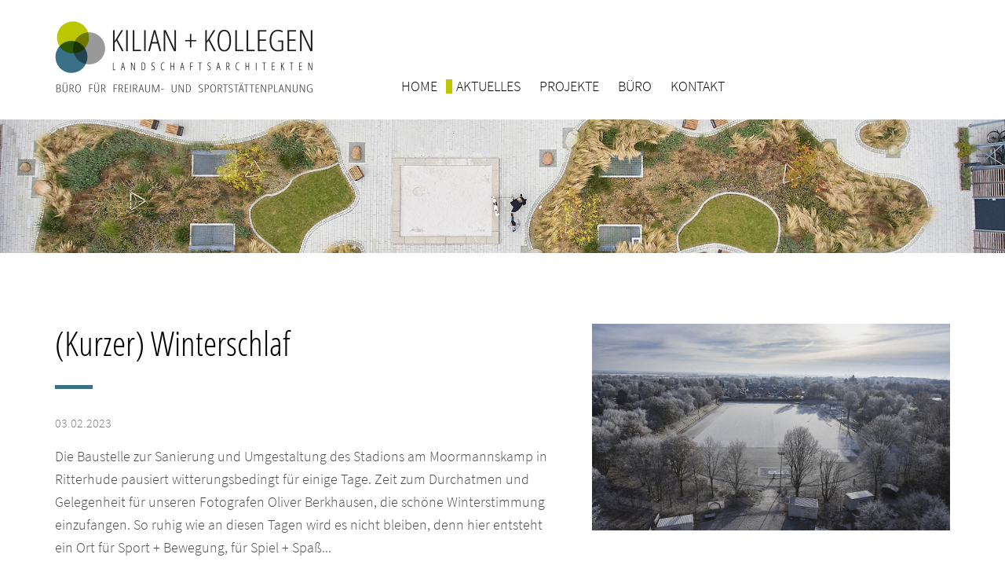

--- FILE ---
content_type: text/html; charset=utf-8
request_url: https://kilianundkollegen.de/aktuelles/19.02.23-ritterhude/
body_size: 20641
content:
<!DOCTYPE html>
<html lang="de">
<head>
    <!-- General Meta Tags [mbc] -->
    <meta http-equiv="content-type" content="text/html; charset=utf-8"/>
    <meta name="viewport" content="width=device-width, initial-scale=1"/>
    <title>03.02.23 Ritterhude – Kilian + Kollegen Landschaftsarchitekten | Büro für Freiraum- &amp; Sportstättenplanung</title>
    <meta name="description"
          content="Die Baustelle zur Sanierung und Umgestaltung des Stadions am Moormannskamp in Ritterhude pausiert witterungsbedingt für einige Tage. Zeit zum Durchatmen und Gelegenheit für unseren Fotografen Oliver Berkhausen, die schöne Winterstimmung einzufangen. So ruhig wie an diesen Tagen wird es..."/>
        <!-- Mobile Apps [mbc] -->
    <meta name="apple-mobile-web-app-capable" content="yes">
    <meta name="application-name" content="Kilian + Kollegen Landschaftsarchitekten"/>
    <meta name="msapplication-tooltip" content="Kilian + Kollegen Landschaftsarchitekten"/>
    <meta name="apple-mobile-web-app-title" content="Kilian + Kollegen Landschaftsarchitekten"/>
    <!-- OG Tags [mbc] -->
    <meta property="og:url" content="https://kilianundkollegen.de/aktuelles/19.02.23-ritterhude/"/>
    <meta property="og:title" content="Kilian + Kollegen Landschaftsarchitekten"/>
    <meta property="og:description"
          content="Die Baustelle zur Sanierung und Umgestaltung des Stadions am Moormannskamp in Ritterhude pausiert witterungsbedingt für einige Tage. Zeit zum Durchatmen und Gelegenheit für unseren Fotografen Oliver Berkhausen, die schöne Winterstimmung einzufangen. So ruhig wie an diesen Tagen wird es..."/>
            <meta property="og:image" content="https://kilianundkollegen.de/site/assets/files/1361/dji_0002.-ogimage.jpg">
        <!-- Stylesheets etc [mbc] -->
    <link rel="stylesheet" type="text/css" href="/site/templates/styles/main.css"/>
            <link rel="apple-touch-icon" href="/site/assets/files/1019/apple-touch-icon.png">
                <link href="/site/assets/files/1019/favicon.ico" rel="shortcut icon"
              type="image/vnd.microsoft.icon"/>
        <!-- Animation: CSS [mbc] -->
    <style>
            </style>
    <!-- Slick Head [mbc]-->
    <script src="/site/templates/scripts/jquery.min.js" type="text/javascript"></script>
    <script src="/site/templates/scripts/bootstrap.min.js" type="text/javascript"></script>
    <script src="/site/templates/scripts/jquery.easing.min.js" type="text/javascript"></script>
    <script src="/site/templates/scripts/jquery.unveil.min.js" type="text/javascript"></script>
    <script src="/site/templates/scripts/imagesloaded.min.js" type="text/javascript"></script>
    <script src="/site/templates/scripts/leaflet.js" type="text/javascript"></script>

    <!-- Analytics [mbc] -->
            <!--<script type="text/javascript">
            var gaProperty = 'UA-2376969-81';
            var disableStr = 'ga-disable-' + gaProperty;
            if (document.cookie.indexOf(disableStr + '=true') > -1) {
                window[disableStr] = true;
            }

            function gaOptout() {
                document.cookie = disableStr + '=true; expires=Thu, 31 Dec 2099 23:59:59 UTC; path=/';
                window[disableStr] = true;
            }
        </script>
        <script>
            (function (i, s, o, g, r, a, m) {
                i['GoogleAnalyticsObject'] = r;
                i[r] = i[r] || function () {
                    (i[r].q = i[r].q || []).push(arguments)
                }, i[r].l = 1 * new Date();
                a = s.createElement(o),
                    m = s.getElementsByTagName(o)[0];
                a.async = 1;
                a.src = g;
                m.parentNode.insertBefore(a, m)
            })(window, document, 'script', 'https://www.google-analytics.com/analytics.js', 'ga');
            ga('create', 'UA-2376969-81', 'auto');
            ga('set', 'anonymizeIp', true);
            ga('send', 'pageview');
        </script>-->
        <!-- 20200127 mb-kad -->
    </head>
<body class=" notindexpage basicpage ">
<header>
    <div class="navlogo-wrapper">
        <div class="navlogo-container container">
            <div class="logo-wrapper">
                <a href="/" class="logo">
                    <img src="/site/assets/files/1019/logo-mit-slogan-1.656x0.png"
                         alt="Kilian + Kollegen Landschaftsarchitekten">
                </a>
            </div>
            <!-- Main Navigation [mbc] -->
            <ul class="nav navbar-nav topnav"><li class="hidden-xs"  ><a href="/">Home</a></li><li class="active"><a href="/aktuelles/">Aktuelles</a></li><li class="dropdown"><a class="dropdown-toggle" href="#">Projekte</a><ul class="dropdown-menu">
	<li ><a href="/projekte/#freianlagen" data-anchor="#freianlagen">Freianlagen</a></li><li ><a href="/projekte/#sportanlagen" data-anchor="#sportanlagen">Sportanlagen</a></li></ul></li><li class="dropdown"><a class="dropdown-toggle" href="#">Büro</a><ul class="dropdown-menu">
	<li ><a href="/buero/was-wir-machen/">Was wir machen</a></li><li ><a href="/buero/wer-wir-sind/">Wer wir sind</a></li><li ><a href="/buero/was-uns-wichtig-ist/">Was uns wichtig ist</a></li><li ><a href="/buero/kollegen/">Kolleg*innen</a></li><li ><a href="/buero/jobs/">Jobs</a></li></ul></li><li class="dropdown"><a class="dropdown-toggle" href="#">Kontakt</a><ul class="dropdown-menu">
	<li ><a href="/kontakt/kontakt-zu-uns/">Kontakt zu uns</a></li><li ><a href="/kontakt/impressum/">Impressum</a></li><li ><a href="/kontakt/datenschutz/">Datenschutz</a></li></ul></li></ul>        </div>
    </div>
    <div class="navlogo-wrapper navlogo-wrapper-fixed">
        <div class="navlogo-container container">
            <div class="logo-wrapper">
                <a href="/" class="logo">
                    <img src='/site/templates/media/img/bildmarke.png'
                         alt='Kilian u Kollegen'>
                </a>
            </div>
            <!-- Main Navigation [mbc] -->
            <ul class="nav navbar-nav topnav"><li class="hidden-xs"  ><a href="/">Home</a></li><li class="active"><a href="/aktuelles/">Aktuelles</a></li><li class="dropdown"><a class="dropdown-toggle" href="#">Projekte</a><ul class="dropdown-menu">
	<li ><a href="/projekte/#freianlagen" data-anchor="#freianlagen">Freianlagen</a></li><li ><a href="/projekte/#sportanlagen" data-anchor="#sportanlagen">Sportanlagen</a></li></ul></li><li class="dropdown"><a class="dropdown-toggle" href="#">Büro</a><ul class="dropdown-menu">
	<li ><a href="/buero/was-wir-machen/">Was wir machen</a></li><li ><a href="/buero/wer-wir-sind/">Wer wir sind</a></li><li ><a href="/buero/was-uns-wichtig-ist/">Was uns wichtig ist</a></li><li ><a href="/buero/kollegen/">Kolleg*innen</a></li><li ><a href="/buero/jobs/">Jobs</a></li></ul></li><li class="dropdown"><a class="dropdown-toggle" href="#">Kontakt</a><ul class="dropdown-menu">
	<li ><a href="/kontakt/kontakt-zu-uns/">Kontakt zu uns</a></li><li ><a href="/kontakt/impressum/">Impressum</a></li><li ><a href="/kontakt/datenschutz/">Datenschutz</a></li></ul></li></ul>        </div>
        <div class="nav-fixed-kontakt">
                                            <div class="nav-fixed-kontakt-feld">
                                <i class="fa fa-comments"
                   style="background-color:#3a6d87"
                   aria-hidden="true"></i>
                                                    <div class="nav-fixed-kontakt-text"><p><a href="tel:044195559906">0441-95559906</a><br />
<a href="mailto:mail@kilianundkollegen.de">mail@kilianundkollegen.de</a></p></div>
                </div>                                <div class="nav-fixed-kontakt-feld">
                                <a
                        href="https://www.facebook.com/kilian.kollegen"
                        target="_blank">
                            <i class="fa fa-facebook"
                   style="background-color:#3a6d87"
                   aria-hidden="true"></i>
                                </a>
                            </div>                                <div class="nav-fixed-kontakt-feld">
                                <a
                        href="https://www.instagram.com/kilianundkollegen/"
                        target="_blank">
                            <i class="fa fa-instagram"
                   style="background-color:#c6cf32"
                   aria-hidden="true"></i>
                                </a>
                            </div>                                <div class="nav-fixed-kontakt-feld">
                                <a
                        href="https://de.linkedin.com/company/kilian-kollegen-landschaftsarchitekten"
                        target="_blank">
                            <i class="fa fa-linkedin"
                   style="background-color:#b1b1b1"
                   aria-hidden="true"></i>
                                </a>
                            </div></div>
    </div>
    <!-- Slideshow [mbc] -->
    <div class="slideshow-wrapper"></div>
</header>
<main>
    <div class="content-wrapper">
        <!-- Projekt-Seite [mbc] -->
                <!-- Projekt-Seite 28.08.2017 [mbc] -->
                <!-- Projekte-Seite [mbc] -->
                <!-- Projekte-Grid-Seite [mbc] -->
                <!-- Kollegen-Seite [mbc] -->
                <!-- Basic Page Seite [mbc] -->
                <!-- Aktuelles Seite [mbc] -->
                <!-- Aktuelles Seite [mbc] -->
        
<div class="unterseiten-header showloader" data-aos="fade">
            <img data-src="/site/assets/files/1265/kilian-und-kollegen-landschafts-architekten-oldenburg-dji_0195.-projektheader_small.jpg"
             src="/site/templates/media/img/projektheader-gross.jpg" alt="Kilian + Kollegen"
             class="unveil">
    </div>


<div class="container" data-aos="">


    <div class="basic-wrapper basic-news-wrapper">
        <div class="news-content">
            <h1 class="text-left">(Kurzer) Winterschlaf</h1>


                            <div class="introtext">

                    <p style="color:#7d7d7d;margin-bottom: 15px;font-size: .9em;">03.02.2023</p>
                    <p>Die Baustelle zur Sanierung und Umgestaltung des Stadions am Moormannskamp in Ritterhude pausiert witterungsbedingt für einige Tage. Zeit zum Durchatmen und Gelegenheit für unseren Fotografen Oliver Berkhausen, die schöne Winterstimmung einzufangen. So ruhig wie an diesen Tagen wird es nicht bleiben, denn hier entsteht ein Ort für Sport + Bewegung, für Spiel + Spaß...</p>                </div>
            
        </div>
        <div class="news-images">

                            <img src="/site/assets/files/1361/dji_0002.1140x658.jpg"
                     alt="(Kurzer) Winterschlaf">

                    </div>
    </div>


        <div class="news-navigation">
        <div class="news-prev">
                            <a href="/aktuelles/24.02.23-jogging/"
                   title="Update – Sportpark Außenmühle">
                    <i class="material-icons">keyboard_arrow_left</i>
                    Update – Sportpark Außenmühle                </a>
                    </div>
        <!--
        <div class="navigations-button-unten projekt-gotoparent">
            <a href="/aktuelles/"
               title="Zurück zur Übersicht">
                <i class="material-icons">keyboard_arrow_left</i>
                Zurück zur Übersicht
            </a>
        </div>-->
        <div class="news-next">

            
                <a href="/aktuelles/10.01.23whv/"
                   title="11.01.23whv">
                    Neues Jahr – neue Projekte                    <i class="material-icons">keyboard_arrow_right</i>
                </a>
                    </div>
    </div>

    <div class="weitere-news">
        <h1>Weitere Neuigkeiten</h1>

        <div class="news-wrapper">
            <div class="news-item">

            <div class="item-image">
                                <a href="/aktuelles/2026-01_10/"
                   title="Willkommen im Team!">
                    <img src="/site/assets/files/1470/j2a2452quer.-newseinleitung.jpg"
                         alt="">
                </a>
                            </div>
            <div class="item-text">
                <div class="item-headline">
                    <a href="/aktuelles/2026-01_10/"
                       title="Willkommen im Team!">
                        <h2>
                            Willkommen im Team!                        </h2>
                    </a>
                </div>
                <div class="item-excerpt">
                    Seit einigen Monaten verstärkt Jasmin Winkelmann unser Büro mit frischem Blick und Engagement. Mit einem Bachelor in Urban Design bringt sie ihre...
                </div>
                <div class="item-readmore">
                    <p>
                        <a href="/aktuelles/2026-01_10/"
                           title="2026-01_10 – Weiterlesen">
                            weiterlesen <i class="material-icons">keyboard_arrow_right</i>
                        </a>
                    </p>
                </div>
            </div>

        </div>
                <div class="news-item">

            <div class="item-image">
                                <a href="/aktuelles/2025-12-23_weih/"
                   title="Frohe Festtage...">
                    <img src="/site/assets/files/1468/weihnachtskarte2025.-newseinleitung.jpg"
                         alt="">
                </a>
                            </div>
            <div class="item-text">
                <div class="item-headline">
                    <a href="/aktuelles/2025-12-23_weih/"
                       title="Frohe Festtage...">
                        <h2>
                            Frohe Festtage...                        </h2>
                    </a>
                </div>
                <div class="item-excerpt">
                    …wünscht das Team von Kilian + Kollegen.

Wir bedanken uns herzlich bei allen, die uns und unsere Projekte in diesem Jahr engagiert, offen und konstruktiv...
                </div>
                <div class="item-readmore">
                    <p>
                        <a href="/aktuelles/2025-12-23_weih/"
                           title="2025-12-23_weih – Weiterlesen">
                            weiterlesen <i class="material-icons">keyboard_arrow_right</i>
                        </a>
                    </p>
                </div>
            </div>

        </div>
                <div class="news-item">

            <div class="item-image">
                                <a href="/aktuelles/2025-12-19_ausklang/"
                   title="Jahresausklang">
                    <img src="/site/assets/files/1467/img-20251219-wa0002.-newseinleitung.jpg"
                         alt="">
                </a>
                            </div>
            <div class="item-text">
                <div class="item-headline">
                    <a href="/aktuelles/2025-12-19_ausklang/"
                       title="Jahresausklang">
                        <h2>
                            Jahresausklang                        </h2>
                    </a>
                </div>
                <div class="item-excerpt">
                    Unser Team hat bei einem leckeren vorweihnachtlichen Essen den Moment genutzt, um auf ein erfolgreiches, inspirierendes Jahr zurückzublicken. Viele Projekte,...
                </div>
                <div class="item-readmore">
                    <p>
                        <a href="/aktuelles/2025-12-19_ausklang/"
                           title="2025-12-19_ausklang – Weiterlesen">
                            weiterlesen <i class="material-icons">keyboard_arrow_right</i>
                        </a>
                    </p>
                </div>
            </div>

        </div>
                <div class="news-item">

            <div class="item-image">
                                <a href="/aktuelles/2025-11-14_pflanz/"
                   title="Pflanzzeit">
                    <img src="/site/assets/files/1466/2025-10-29_43-2.-newseinleitung.jpeg"
                         alt="">
                </a>
                            </div>
            <div class="item-text">
                <div class="item-headline">
                    <a href="/aktuelles/2025-11-14_pflanz/"
                       title="Pflanzzeit">
                        <h2>
                            Pflanzzeit                        </h2>
                    </a>
                </div>
                <div class="item-excerpt">
                    Wir waren wieder in der Baumschule Bruns unterwegs und haben die passenden Bäume für unsere kommenden Projekte ausgewählt. Vielfalt und Qualität sind...
                </div>
                <div class="item-readmore">
                    <p>
                        <a href="/aktuelles/2025-11-14_pflanz/"
                           title="2025-11-14_pflanz – Weiterlesen">
                            weiterlesen <i class="material-icons">keyboard_arrow_right</i>
                        </a>
                    </p>
                </div>
            </div>

        </div>
                <div class="news-item">

            <div class="item-image">
                                <a href="/aktuelles/2025-10_wdshsn/"
                   title="Gymnasium Wildeshausen: Baustart">
                    <img src="/site/assets/files/1465/2025-10-02_d_18.-newseinleitung.jpg"
                         alt="">
                </a>
                            </div>
            <div class="item-text">
                <div class="item-headline">
                    <a href="/aktuelles/2025-10_wdshsn/"
                       title="Gymnasium Wildeshausen: Baustart">
                        <h2>
                            Gymnasium Wildeshausen: Baustart                        </h2>
                    </a>
                </div>
                <div class="item-excerpt">
                    Die Arbeiten für die Neugestaltung der Sportanlagen sind gestartet! Gemeinsam mit dem Landkreis Oldenburg entsteht hier in den kommenden Monaten eine moderne,...
                </div>
                <div class="item-readmore">
                    <p>
                        <a href="/aktuelles/2025-10_wdshsn/"
                           title="2025-10_wdshsn – Weiterlesen">
                            weiterlesen <i class="material-icons">keyboard_arrow_right</i>
                        </a>
                    </p>
                </div>
            </div>

        </div>
                <div class="news-item">

            <div class="item-image">
                                <a href="/aktuelles/2025-09-19_rotterdam/"
                   title="Bürofahrt 2025">
                    <img src="/site/assets/files/1464/dsc_8349.-newseinleitung.jpg"
                         alt="">
                </a>
                            </div>
            <div class="item-text">
                <div class="item-headline">
                    <a href="/aktuelles/2025-09-19_rotterdam/"
                       title="Bürofahrt 2025">
                        <h2>
                            Bürofahrt 2025                        </h2>
                    </a>
                </div>
                <div class="item-excerpt">
                    Unser Team durfte drei intensive Tage in Rotterdam verbringen – einer Stadt, die wie kaum eine andere für Transformation, Innovation und nachhaltige...
                </div>
                <div class="item-readmore">
                    <p>
                        <a href="/aktuelles/2025-09-19_rotterdam/"
                           title="2025-09-19_rotterdam – Weiterlesen">
                            weiterlesen <i class="material-icons">keyboard_arrow_right</i>
                        </a>
                    </p>
                </div>
            </div>

        </div>
                <div class="news-item">

            <div class="item-image">
                                <a href="/aktuelles/2025-09-04_gag/"
                   title="Fertig: Eingangsbereich der "GAG"">
                    <img src="/site/assets/files/1463/dsc_8319.-newseinleitung.jpg"
                         alt="">
                </a>
                            </div>
            <div class="item-text">
                <div class="item-headline">
                    <a href="/aktuelles/2025-09-04_gag/"
                       title="Fertig: Eingangsbereich der "GAG"">
                        <h2>
                            Fertig: Eingangsbereich der "GAG"                        </h2>
                    </a>
                </div>
                <div class="item-excerpt">
                    Wir freuen uns über die gelungene Neugestaltung des Eingangsbereichs der Graf Anton Günther Schule in Oldenburg! Unser Entwurf verbindet moderne Gestaltung...
                </div>
                <div class="item-readmore">
                    <p>
                        <a href="/aktuelles/2025-09-04_gag/"
                           title="2025-09-04_gag – Weiterlesen">
                            weiterlesen <i class="material-icons">keyboard_arrow_right</i>
                        </a>
                    </p>
                </div>
            </div>

        </div>
                <div class="news-item">

            <div class="item-image">
                                <a href="/aktuelles/2025-08-8_bux/"
                   title="Einweihung Halle Nord in Buxtehude">
                    <img src="/site/assets/files/1462/2025-08-08_41.-newseinleitung.jpg"
                         alt="">
                </a>
                            </div>
            <div class="item-text">
                <div class="item-headline">
                    <a href="/aktuelles/2025-08-8_bux/"
                       title="Einweihung Halle Nord in Buxtehude">
                        <h2>
                            Einweihung Halle Nord in Buxtehude                        </h2>
                    </a>
                </div>
                <div class="item-excerpt">
                    Buxtehude hat jetzt seine neue „Halle Nord“ feierlich eröffnet – ein starkes Signal für den Sport in der Region. Wir freuen uns sehr, dass die von uns...
                </div>
                <div class="item-readmore">
                    <p>
                        <a href="/aktuelles/2025-08-8_bux/"
                           title="2025-08-8_Bux – Weiterlesen">
                            weiterlesen <i class="material-icons">keyboard_arrow_right</i>
                        </a>
                    </p>
                </div>
            </div>

        </div>
                <div class="news-item">

            <div class="item-image">
                                <a href="/aktuelles/2025-07-01_exk/"
                   title="Büroexkursion ins Grüne">
                    <img src="/site/assets/files/1461/1.-newseinleitung.jpg"
                         alt="">
                </a>
                            </div>
            <div class="item-text">
                <div class="item-headline">
                    <a href="/aktuelles/2025-07-01_exk/"
                       title="Büroexkursion ins Grüne">
                        <h2>
                            Büroexkursion ins Grüne                        </h2>
                    </a>
                </div>
                <div class="item-excerpt">
                    Unser Team hat sich eine inspirierende Auszeit im Hortus Haren gegönnt – einem ehemaligen botanischen Garten der Universität Groningen, heute ein...
                </div>
                <div class="item-readmore">
                    <p>
                        <a href="/aktuelles/2025-07-01_exk/"
                           title="2025-07-01_Exk – Weiterlesen">
                            weiterlesen <i class="material-icons">keyboard_arrow_right</i>
                        </a>
                    </p>
                </div>
            </div>

        </div>
                <div class="news-item">

            <div class="item-image">
                                <a href="/aktuelles/2025-07-01_tossens/"
                   title="Feierliche Eröffnung">
                    <img src="/site/assets/files/1460/homepage-sauber_2.-newseinleitung.jpg"
                         alt="">
                </a>
                            </div>
            <div class="item-text">
                <div class="item-headline">
                    <a href="/aktuelles/2025-07-01_tossens/"
                       title="Feierliche Eröffnung">
                        <h2>
                            Feierliche Eröffnung                        </h2>
                    </a>
                </div>
                <div class="item-excerpt">
                    Heute durften wir die modernisierte Sportanlage in Tossens feierlich eröffnen – ein Ort für Bewegung, Begegnung und Gemeinschaft! Ob neue Sprintstrecke,...
                </div>
                <div class="item-readmore">
                    <p>
                        <a href="/aktuelles/2025-07-01_tossens/"
                           title="2025-06-28_Tossens – Weiterlesen">
                            weiterlesen <i class="material-icons">keyboard_arrow_right</i>
                        </a>
                    </p>
                </div>
            </div>

        </div>
                <div class="news-item">

            <div class="item-image">
                                <a href="/aktuelles/2025-06-24_tda/"
                   title="Tag der Architektur">
                    <img src="/site/assets/files/1459/dji_0772.-newseinleitung.jpg"
                         alt="">
                </a>
                            </div>
            <div class="item-text">
                <div class="item-headline">
                    <a href="/aktuelles/2025-06-24_tda/"
                       title="Tag der Architektur">
                        <h2>
                            Tag der Architektur                        </h2>
                    </a>
                </div>
                <div class="item-excerpt">
                    Am Sonntag, den 29. Juni 2025 sind wir mit unserem Projekt „Buchholzmarkt Bockenem“ beim Tag der Architektur dabei! Führungen durch unsere Kollegin Sarah...
                </div>
                <div class="item-readmore">
                    <p>
                        <a href="/aktuelles/2025-06-24_tda/"
                           title="2025-06-24_TDA – Weiterlesen">
                            weiterlesen <i class="material-icons">keyboard_arrow_right</i>
                        </a>
                    </p>
                </div>
            </div>

        </div>
                <div class="news-item">

            <div class="item-image">
                                <a href="/aktuelles/2025-04-04_e_schule/"
                   title="Einweihung + Inbetriebnahme">
                    <img src="/site/assets/files/1425/20250321_123551.-newseinleitung.jpg"
                         alt="">
                </a>
                            </div>
            <div class="item-text">
                <div class="item-headline">
                    <a href="/aktuelles/2025-04-04_e_schule/"
                       title="Einweihung + Inbetriebnahme">
                        <h2>
                            Einweihung + Inbetriebnahme                        </h2>
                    </a>
                </div>
                <div class="item-excerpt">
                    Endlich war es soweit: Gemeinsam mit Landrat, Schüler*innen, Schulpersonal und vielen Gästen durften wir die neugestalteten Schulhöfe und Außenanlagen der...
                </div>
                <div class="item-readmore">
                    <p>
                        <a href="/aktuelles/2025-04-04_e_schule/"
                           title="2025-04-04_E_Schule – Weiterlesen">
                            weiterlesen <i class="material-icons">keyboard_arrow_right</i>
                        </a>
                    </p>
                </div>
            </div>

        </div>
                <div class="news-item">

            <div class="item-image">
                                <a href="/aktuelles/2025-03-28_kr_hh/"
                   title="Spiel, Training + Wettkampf">
                    <img src="/site/assets/files/1424/dji_0625.-newseinleitung.jpg"
                         alt="">
                </a>
                            </div>
            <div class="item-text">
                <div class="item-headline">
                    <a href="/aktuelles/2025-03-28_kr_hh/"
                       title="Spiel, Training + Wettkampf">
                        <h2>
                            Spiel, Training + Wettkampf                        </h2>
                    </a>
                </div>
                <div class="item-excerpt">
                    Schon seit einiger Zeit ist unsere Sportanlage „Ehestorfer Weg“ in Hamburg in Betrieb und wird bestens angenommen. Sie bietet einen hochwertigen...
                </div>
                <div class="item-readmore">
                    <p>
                        <a href="/aktuelles/2025-03-28_kr_hh/"
                           title="2025-03-28_KR_HH – Weiterlesen">
                            weiterlesen <i class="material-icons">keyboard_arrow_right</i>
                        </a>
                    </p>
                </div>
            </div>

        </div>
                <div class="news-item">

            <div class="item-image">
                                <a href="/aktuelles/2025-03-21_whv/"
                   title="Baubeginn in Wilhelmshaven">
                    <img src="/site/assets/files/1423/2025-03-18_1.-newseinleitung.jpg"
                         alt="">
                </a>
                            </div>
            <div class="item-text">
                <div class="item-headline">
                    <a href="/aktuelles/2025-03-21_whv/"
                       title="Baubeginn in Wilhelmshaven">
                        <h2>
                            Baubeginn in Wilhelmshaven                        </h2>
                    </a>
                </div>
                <div class="item-excerpt">
                    Der Bau für unseren naturnahen Mehrgenerationen-Spielplatz in Wilhelmshaven hat begonnen. Hier entstehen spannende Spielbereiche, gemütliche Aufenthaltszonen...
                </div>
                <div class="item-readmore">
                    <p>
                        <a href="/aktuelles/2025-03-21_whv/"
                           title="2025-03-21_Whv – Weiterlesen">
                            weiterlesen <i class="material-icons">keyboard_arrow_right</i>
                        </a>
                    </p>
                </div>
            </div>

        </div>
                <div class="news-item">

            <div class="item-image">
                                <a href="/aktuelles/2025-03-17kita_neu/"
                   title="Neue Abenteuer für kleine Entdecker">
                    <img src="/site/assets/files/1422/20250319_085730.-newseinleitung.jpg"
                         alt="">
                </a>
                            </div>
            <div class="item-text">
                <div class="item-headline">
                    <a href="/aktuelles/2025-03-17kita_neu/"
                       title="Neue Abenteuer für kleine Entdecker">
                        <h2>
                            Neue Abenteuer für kleine Entdecker                        </h2>
                    </a>
                </div>
                <div class="item-excerpt">
                    Wir lieben es, Freiräume für Kinder zu gestalten – Orte, an denen sie spielen, toben und die Natur entdecken können. Umso mehr freuen wir uns über gleich...
                </div>
                <div class="item-readmore">
                    <p>
                        <a href="/aktuelles/2025-03-17kita_neu/"
                           title="2025-03-17Kita_neu – Weiterlesen">
                            weiterlesen <i class="material-icons">keyboard_arrow_right</i>
                        </a>
                    </p>
                </div>
            </div>

        </div>
                <div class="news-item">

            <div class="item-image">
                                <a href="/aktuelles/2025-wf/"
                   title="Minigolf + Dolce Vita">
                    <img src="/site/assets/files/1421/2.-newseinleitung.jpeg"
                         alt="">
                </a>
                            </div>
            <div class="item-text">
                <div class="item-headline">
                    <a href="/aktuelles/2025-wf/"
                       title="Minigolf + Dolce Vita">
                        <h2>
                            Minigolf + Dolce Vita                        </h2>
                    </a>
                </div>
                <div class="item-excerpt">
                    Unsere diesjährige (leicht verspätete) Weihnachtsfeier führte uns zunächst auf eine ganz besondere Minigolfbahn: Unter Schwarzlicht tauchten wir in eine...
                </div>
                <div class="item-readmore">
                    <p>
                        <a href="/aktuelles/2025-wf/"
                           title="2025-wf – Weiterlesen">
                            weiterlesen <i class="material-icons">keyboard_arrow_right</i>
                        </a>
                    </p>
                </div>
            </div>

        </div>
                <div class="news-item">

            <div class="item-image">
                                <a href="/aktuelles/spt-os-25/"
                   title="Osnabrücker Sportplatztage 2025">
                    <img src="/site/assets/files/1420/1.-newseinleitung.jpg"
                         alt="">
                </a>
                            </div>
            <div class="item-text">
                <div class="item-headline">
                    <a href="/aktuelles/spt-os-25/"
                       title="Osnabrücker Sportplatztage 2025">
                        <h2>
                            Osnabrücker Sportplatztage 2025                        </h2>
                    </a>
                </div>
                <div class="item-excerpt">
                    Erfolgreiche Teilnahme an den Osnabrücker Sportplatztagen 2025! Mit einem Teil unseres Teams waren wir auf den Osnabrücker Sportplatztagen vertreten – eine...
                </div>
                <div class="item-readmore">
                    <p>
                        <a href="/aktuelles/spt-os-25/"
                           title="14.02.2025 spt-os-25 – Weiterlesen">
                            weiterlesen <i class="material-icons">keyboard_arrow_right</i>
                        </a>
                    </p>
                </div>
            </div>

        </div>
                <div class="news-item">

            <div class="item-image">
                                <a href="/aktuelles/15.01.25-sarah/"
                   title="10 Jahre Leidenschaft + Engagement">
                    <img src="/site/assets/files/1419/instapost.-newseinleitung.jpeg"
                         alt="">
                </a>
                            </div>
            <div class="item-text">
                <div class="item-headline">
                    <a href="/aktuelles/15.01.25-sarah/"
                       title="10 Jahre Leidenschaft + Engagement">
                        <h2>
                            10 Jahre Leidenschaft + Engagement                        </h2>
                    </a>
                </div>
                <div class="item-excerpt">
                    Unsere geschätzte Kollegin Sarah feiert heute ihr 10-jähriges Betriebsjubiläum – und wir könnten uns keinen besseren Grund zum Feiern vorstellen! Sarahs...
                </div>
                <div class="item-readmore">
                    <p>
                        <a href="/aktuelles/15.01.25-sarah/"
                           title="15.01.25-sarah – Weiterlesen">
                            weiterlesen <i class="material-icons">keyboard_arrow_right</i>
                        </a>
                    </p>
                </div>
            </div>

        </div>
                <div class="news-item">

            <div class="item-image">
                                <a href="/aktuelles/20.12.24_weih/"
                   title="Frohe Festtage…">
                    <img src="/site/assets/files/1418/weihnachtskarte_koln_edition_2024.-newseinleitung.jpg"
                         alt="">
                </a>
                            </div>
            <div class="item-text">
                <div class="item-headline">
                    <a href="/aktuelles/20.12.24_weih/"
                       title="Frohe Festtage…">
                        <h2>
                            Frohe Festtage…                        </h2>
                    </a>
                </div>
                <div class="item-excerpt">
                    …wünscht das Team von Kilian + Kollegen, und einen guten Rutsch ins neue Jahr! Wir danken allen, die uns und unserer Projekte in diesem Jahr so freundlich...
                </div>
                <div class="item-readmore">
                    <p>
                        <a href="/aktuelles/20.12.24_weih/"
                           title="20.12.24_weih – Weiterlesen">
                            weiterlesen <i class="material-icons">keyboard_arrow_right</i>
                        </a>
                    </p>
                </div>
            </div>

        </div>
                <div class="news-item">

            <div class="item-image">
                                <a href="/aktuelles/15.12.24_sb/"
                   title="Bewegung für alle">
                    <img src="/site/assets/files/1417/2-1.-newseinleitung.jpg"
                         alt="">
                </a>
                            </div>
            <div class="item-text">
                <div class="item-headline">
                    <a href="/aktuelles/15.12.24_sb/"
                       title="Bewegung für alle">
                        <h2>
                            Bewegung für alle                        </h2>
                    </a>
                </div>
                <div class="item-excerpt">
                    Die internationale Fachzeitschrift sb berichtet in ihrer neuen Ausgabe über unser Projekt Sportpark Außenmühle in Hamburg. Für die Umgestaltung dieser...
                </div>
                <div class="item-readmore">
                    <p>
                        <a href="/aktuelles/15.12.24_sb/"
                           title="15.12.24_sb – Weiterlesen">
                            weiterlesen <i class="material-icons">keyboard_arrow_right</i>
                        </a>
                    </p>
                </div>
            </div>

        </div>
                <div class="news-item">

            <div class="item-image">
                                <a href="/aktuelles/06.12.24_rats/"
                   title="Adventsessen">
                    <img src="/site/assets/files/1415/06_12_2.-newseinleitung.jpeg"
                         alt="">
                </a>
                            </div>
            <div class="item-text">
                <div class="item-headline">
                    <a href="/aktuelles/06.12.24_rats/"
                       title="Adventsessen">
                        <h2>
                            Adventsessen                        </h2>
                    </a>
                </div>
                <div class="item-excerpt">
                    Essen und Trinken hält Leib und Seele zusammen - deshalb legen wir unseren kleinen Jahresrückblick in den Oldenburger Ratskeller. Der Nikolaustag bietet eine...
                </div>
                <div class="item-readmore">
                    <p>
                        <a href="/aktuelles/06.12.24_rats/"
                           title="06.12.24_rats – Weiterlesen">
                            weiterlesen <i class="material-icons">keyboard_arrow_right</i>
                        </a>
                    </p>
                </div>
            </div>

        </div>
                <div class="news-item">

            <div class="item-image">
                                <a href="/aktuelles/25.10.24-cgl/"
                   title="Eine Schule – vier Höfe">
                    <img src="/site/assets/files/1414/24_10_2024_18.-newseinleitung.jpg"
                         alt="">
                </a>
                            </div>
            <div class="item-text">
                <div class="item-headline">
                    <a href="/aktuelles/25.10.24-cgl/"
                       title="Eine Schule – vier Höfe">
                        <h2>
                            Eine Schule – vier Höfe                        </h2>
                    </a>
                </div>
                <div class="item-excerpt">
                    Im Zuge umfassender Modernisierungsmaßnahmen hat der Landkreis Cloppenburg die Gebäude des Copernicus-Gymnasiums in Löningen renoviert. Gleichzeitig wurden...
                </div>
                <div class="item-readmore">
                    <p>
                        <a href="/aktuelles/25.10.24-cgl/"
                           title="25.10.24 CGL – Weiterlesen">
                            weiterlesen <i class="material-icons">keyboard_arrow_right</i>
                        </a>
                    </p>
                </div>
            </div>

        </div>
                <div class="news-item">

            <div class="item-image">
                                <a href="/aktuelles/11.10.2024-aurich/"
                   title="Vielfalt für Sport + Freizeit">
                    <img src="/site/assets/files/1413/dji_0303.-newseinleitung.jpg"
                         alt="">
                </a>
                            </div>
            <div class="item-text">
                <div class="item-headline">
                    <a href="/aktuelles/11.10.2024-aurich/"
                       title="Vielfalt für Sport + Freizeit">
                        <h2>
                            Vielfalt für Sport + Freizeit                        </h2>
                    </a>
                </div>
                <div class="item-excerpt">
                    An der BBS Aurich ist nach unseren Plänen eine vielseitige Sportanlage entstanden. Eine Teilfläche ist den Ballspielen vorbehalten (Basketball, Handball,...
                </div>
                <div class="item-readmore">
                    <p>
                        <a href="/aktuelles/11.10.2024-aurich/"
                           title="11.10.2024 aurich – Weiterlesen">
                            weiterlesen <i class="material-icons">keyboard_arrow_right</i>
                        </a>
                    </p>
                </div>
            </div>

        </div>
                <div class="news-item">

            <div class="item-image">
                                <a href="/aktuelles/12.09.24-potsdam/"
                   title="Bürofahrt 2024">
                    <img src="/site/assets/files/1412/frauke_1.-newseinleitung.jpeg"
                         alt="">
                </a>
                            </div>
            <div class="item-text">
                <div class="item-headline">
                    <a href="/aktuelles/12.09.24-potsdam/"
                       title="Bürofahrt 2024">
                        <h2>
                            Bürofahrt 2024                        </h2>
                    </a>
                </div>
                <div class="item-excerpt">
                    Ziel unserer diesjährigen Bürofahrt: Potsdam. Die Schlösser und Parks der Stadt sind auf Grund ihrer Einzigartigkeit UNESCO-Weltkulturerbe. Der berühmte...
                </div>
                <div class="item-readmore">
                    <p>
                        <a href="/aktuelles/12.09.24-potsdam/"
                           title="12.09.24 Potsdam – Weiterlesen">
                            weiterlesen <i class="material-icons">keyboard_arrow_right</i>
                        </a>
                    </p>
                </div>
            </div>

        </div>
                <div class="news-item">

            <div class="item-image">
                                <a href="/aktuelles/30.08.24-barssel/"
                   title="Fertig: Sportpark Barßel">
                    <img src="/site/assets/files/1411/dji_0252.-newseinleitung.jpg"
                         alt="">
                </a>
                            </div>
            <div class="item-text">
                <div class="item-headline">
                    <a href="/aktuelles/30.08.24-barssel/"
                       title="Fertig: Sportpark Barßel">
                        <h2>
                            Fertig: Sportpark Barßel                        </h2>
                    </a>
                </div>
                <div class="item-excerpt">
                    In der Gemeinde Barßel ist eine Sportanlage nach unseren Plänen saniert und in Teilen umgestaltet worden: Für die Leichtathlet*innen wurde eine...
                </div>
                <div class="item-readmore">
                    <p>
                        <a href="/aktuelles/30.08.24-barssel/"
                           title="30.08.24 barssel – Weiterlesen">
                            weiterlesen <i class="material-icons">keyboard_arrow_right</i>
                        </a>
                    </p>
                </div>
            </div>

        </div>
                <div class="news-item">

            <div class="item-image">
                                <a href="/aktuelles/10.06.24-aussenmuhle/"
                   title="Einweihung Sportpark Außenmühle">
                    <img src="/site/assets/files/1410/1.-newseinleitung.jpg"
                         alt="">
                </a>
                            </div>
            <div class="item-text">
                <div class="item-headline">
                    <a href="/aktuelles/10.06.24-aussenmuhle/"
                       title="Einweihung Sportpark Außenmühle">
                        <h2>
                            Einweihung Sportpark Außenmühle                        </h2>
                    </a>
                </div>
                <div class="item-excerpt">
                    Bei bestem Wetter wurde jetzt der „Sportpark Außenmühle“ im Hamburger Stadtteil Harburg feierlich eingeweiht. Dieser Termin markiert für uns einen...
                </div>
                <div class="item-readmore">
                    <p>
                        <a href="/aktuelles/10.06.24-aussenmuhle/"
                           title="10.06.24 außenmühle – Weiterlesen">
                            weiterlesen <i class="material-icons">keyboard_arrow_right</i>
                        </a>
                    </p>
                </div>
            </div>

        </div>
                <div class="news-item">

            <div class="item-image">
                                <a href="/aktuelles/17.05.24-arboretum/"
                   title="Botanische Exkursion">
                    <img src="/site/assets/files/1409/1.-newseinleitung.jpg"
                         alt="">
                </a>
                            </div>
            <div class="item-text">
                <div class="item-headline">
                    <a href="/aktuelles/17.05.24-arboretum/"
                       title="Botanische Exkursion">
                        <h2>
                            Botanische Exkursion                        </h2>
                    </a>
                </div>
                <div class="item-excerpt">
                    Eine vorsommerliche Exkursion führt uns in das Arboretum Neuenkoop, das in der Gemeinde Berne vor den Toren Oldenburgs liegt. Der wunderbare Park besticht...
                </div>
                <div class="item-readmore">
                    <p>
                        <a href="/aktuelles/17.05.24-arboretum/"
                           title="21.05.24-Arboretum – Weiterlesen">
                            weiterlesen <i class="material-icons">keyboard_arrow_right</i>
                        </a>
                    </p>
                </div>
            </div>

        </div>
                <div class="news-item">

            <div class="item-image">
                                <a href="/aktuelles/13.05.24koch/"
                   title="KiKo kocht alpine Küche">
                    <img src="/site/assets/files/1408/img_5988.-newseinleitung.jpg"
                         alt="">
                </a>
                            </div>
            <div class="item-text">
                <div class="item-headline">
                    <a href="/aktuelles/13.05.24koch/"
                       title="KiKo kocht alpine Küche">
                        <h2>
                            KiKo kocht alpine Küche                        </h2>
                    </a>
                </div>
                <div class="item-excerpt">
                    Unser diesjähriges „Weihnachtsessen“ (traditionell sind wir damit immer ein bisschen später dran) durften wir uns selber zubereiten: Wir waren zu Gast...
                </div>
                <div class="item-readmore">
                    <p>
                        <a href="/aktuelles/13.05.24koch/"
                           title="13.05.24koch – Weiterlesen">
                            weiterlesen <i class="material-icons">keyboard_arrow_right</i>
                        </a>
                    </p>
                </div>
            </div>

        </div>
                <div class="news-item">

            <div class="item-image">
                                <a href="/aktuelles/25.04.24-ahl/"
                   title="Einweihung Sportanlage Ahlhorn">
                    <img src="/site/assets/files/1407/x_24_04_2024_7.-newseinleitung.jpg"
                         alt="">
                </a>
                            </div>
            <div class="item-text">
                <div class="item-headline">
                    <a href="/aktuelles/25.04.24-ahl/"
                       title="Einweihung Sportanlage Ahlhorn">
                        <h2>
                            Einweihung Sportanlage Ahlhorn                        </h2>
                    </a>
                </div>
                <div class="item-excerpt">
                    Ein schöner Termin für uns: Die Sportanlage Katharinenstraße für den Schul-, Vereins- und Freizeitsport in Ahlhorn im Landkreis Oldenburg wurde feierlich...
                </div>
                <div class="item-readmore">
                    <p>
                        <a href="/aktuelles/25.04.24-ahl/"
                           title="25.04.24 Ahl – Weiterlesen">
                            weiterlesen <i class="material-icons">keyboard_arrow_right</i>
                        </a>
                    </p>
                </div>
            </div>

        </div>
                <div class="news-item">

            <div class="item-image">
                                <a href="/aktuelles/05.02.24-lll/"
                   title="Lebenslanges Lernen">
                    <img src="/site/assets/files/1406/16-1.-newseinleitung.jpeg"
                         alt="">
                </a>
                            </div>
            <div class="item-text">
                <div class="item-headline">
                    <a href="/aktuelles/05.02.24-lll/"
                       title="Lebenslanges Lernen">
                        <h2>
                            Lebenslanges Lernen                        </h2>
                    </a>
                </div>
                <div class="item-excerpt">
                    In unserem Büro leben wir das Prinzip der lifelong education: Zum einen findet ständig ein interner Wissenstransfer statt, indem wir uns gegenseitig von...
                </div>
                <div class="item-readmore">
                    <p>
                        <a href="/aktuelles/05.02.24-lll/"
                           title="05.02.24 LLL – Weiterlesen">
                            weiterlesen <i class="material-icons">keyboard_arrow_right</i>
                        </a>
                    </p>
                </div>
            </div>

        </div>
                <div class="news-item">

            <div class="item-image">
                                <a href="/aktuelles/08.01.24-new-year/"
                   title="Neues Jahr – neue Projekte">
                    <img src="/site/assets/files/1403/418170325_1043841140018762_2302682824902495467_n.-newseinleitung.jpg"
                         alt="">
                </a>
                            </div>
            <div class="item-text">
                <div class="item-headline">
                    <a href="/aktuelles/08.01.24-new-year/"
                       title="Neues Jahr – neue Projekte">
                        <h2>
                            Neues Jahr – neue Projekte                        </h2>
                    </a>
                </div>
                <div class="item-excerpt">
                    2024 kann kommen, wir sind wieder am Start! Die frostigen Temperaturen halten uns nicht davon ab, gleich zu Beginn des neuen Jahres auch ein neues Projekt in...
                </div>
                <div class="item-readmore">
                    <p>
                        <a href="/aktuelles/08.01.24-new-year/"
                           title="08.01.24 new year – Weiterlesen">
                            weiterlesen <i class="material-icons">keyboard_arrow_right</i>
                        </a>
                    </p>
                </div>
            </div>

        </div>
                <div class="news-item">

            <div class="item-image">
                                <a href="/aktuelles/22.12.23-weihnachten/"
                   title="Frohe Weihnachten...">
                    <img src="/site/assets/files/1402/weihnachtskarte_2024.-newseinleitung.jpg"
                         alt="">
                </a>
                            </div>
            <div class="item-text">
                <div class="item-headline">
                    <a href="/aktuelles/22.12.23-weihnachten/"
                       title="Frohe Weihnachten...">
                        <h2>
                            Frohe Weihnachten...                        </h2>
                    </a>
                </div>
                <div class="item-excerpt">
                    ...und ein glückliches Jahr 2024 wünscht das Team von Kilian + Kollegen - verbunden mit bestem Dank an alle, die uns und unsere Projekte dieses Jahr so...
                </div>
                <div class="item-readmore">
                    <p>
                        <a href="/aktuelles/22.12.23-weihnachten/"
                           title="22.12.23 weihnachten – Weiterlesen">
                            weiterlesen <i class="material-icons">keyboard_arrow_right</i>
                        </a>
                    </p>
                </div>
            </div>

        </div>
                <div class="news-item">

            <div class="item-image">
                                <a href="/aktuelles/08.12.23-uplengen/"
                   title="Einweihung in Uplengen">
                    <img src="/site/assets/files/1400/j2a2691.-newseinleitung.jpg"
                         alt="">
                </a>
                            </div>
            <div class="item-text">
                <div class="item-headline">
                    <a href="/aktuelles/08.12.23-uplengen/"
                       title="Einweihung in Uplengen">
                        <h2>
                            Einweihung in Uplengen                        </h2>
                    </a>
                </div>
                <div class="item-excerpt">
                    Nach achtmonatiger Bauzeit wurde die Sportanlage „Zum Höst“ in Uplengen nun offiziell eingeweiht: Den symbolischen Schlüssel zum Tor übergab unsere...
                </div>
                <div class="item-readmore">
                    <p>
                        <a href="/aktuelles/08.12.23-uplengen/"
                           title="08.12.23 Uplengen – Weiterlesen">
                            weiterlesen <i class="material-icons">keyboard_arrow_right</i>
                        </a>
                    </p>
                </div>
            </div>

        </div>
                <div class="news-item">

            <div class="item-image">
                                <a href="/aktuelles/24.11.23-uplengen/"
                   title="Fertig: Sportanlage "Zum Höst"">
                    <img src="/site/assets/files/1399/dji_0867.-newseinleitung.jpg"
                         alt="">
                </a>
                            </div>
            <div class="item-text">
                <div class="item-headline">
                    <a href="/aktuelles/24.11.23-uplengen/"
                       title="Fertig: Sportanlage "Zum Höst"">
                        <h2>
                            Fertig: Sportanlage "Zum Höst"                        </h2>
                    </a>
                </div>
                <div class="item-excerpt">
                    Die Modernisierung des Sportplatzes „Zum Höst“ im ostfriesischen Uplengen ist nahezu abgeschlossen: Unsere Planung sah hier vor, die leichtathletischen...
                </div>
                <div class="item-readmore">
                    <p>
                        <a href="/aktuelles/24.11.23-uplengen/"
                           title="24.11.23 Uplengen – Weiterlesen">
                            weiterlesen <i class="material-icons">keyboard_arrow_right</i>
                        </a>
                    </p>
                </div>
            </div>

        </div>
                <div class="news-item">

            <div class="item-image">
                                <a href="/aktuelles/17.11.23-american-football/"
                   title="American Football in Ritterhude">
                    <img src="/site/assets/files/1398/j2a5739.-newseinleitung.jpg"
                         alt="">
                </a>
                            </div>
            <div class="item-text">
                <div class="item-headline">
                    <a href="/aktuelles/17.11.23-american-football/"
                       title="American Football in Ritterhude">
                        <h2>
                            American Football in Ritterhude                        </h2>
                    </a>
                </div>
                <div class="item-excerpt">
                    American Football wird hierzulande zunehmend populär, zumal einzelne Spiele der National Football League (NFL) seit 2022 auch in Deutschland ausgetragen...
                </div>
                <div class="item-readmore">
                    <p>
                        <a href="/aktuelles/17.11.23-american-football/"
                           title="16.11.23 American football – Weiterlesen">
                            weiterlesen <i class="material-icons">keyboard_arrow_right</i>
                        </a>
                    </p>
                </div>
            </div>

        </div>
                <div class="news-item">

            <div class="item-image">
                                <a href="/aktuelles/08.11.23-bockenem/"
                   title="Buchholzmarkt Bockenem">
                    <img src="/site/assets/files/1397/dji_0758.-newseinleitung.jpg"
                         alt="">
                </a>
                            </div>
            <div class="item-text">
                <div class="item-headline">
                    <a href="/aktuelles/08.11.23-bockenem/"
                       title="Buchholzmarkt Bockenem">
                        <h2>
                            Buchholzmarkt Bockenem                        </h2>
                    </a>
                </div>
                <div class="item-excerpt">
                    Dieses Jahr wurden die Bauarbeiten am zentralen Stadtplatz in Bockenem fertiggestellt. Die Luftbilder unseres Fotografen zeigen das Ergebnis der Umgestaltung...
                </div>
                <div class="item-readmore">
                    <p>
                        <a href="/aktuelles/08.11.23-bockenem/"
                           title="08.11.23 Bockenem – Weiterlesen">
                            weiterlesen <i class="material-icons">keyboard_arrow_right</i>
                        </a>
                    </p>
                </div>
            </div>

        </div>
                <div class="news-item">

            <div class="item-image">
                                <a href="/aktuelles/24.10.23-wildes/"
                   title="Fertig: Campus in Wildeshausen">
                    <img src="/site/assets/files/1396/dji_0172.-newseinleitung.jpg"
                         alt="">
                </a>
                            </div>
            <div class="item-text">
                <div class="item-headline">
                    <a href="/aktuelles/24.10.23-wildes/"
                       title="Fertig: Campus in Wildeshausen">
                        <h2>
                            Fertig: Campus in Wildeshausen                        </h2>
                    </a>
                </div>
                <div class="item-excerpt">
                    Wir freuen uns über die Fertigstellung von weiteren Teilbereichen des Campus am Gymnasium Wildeshausen: Drei vom Charakter her unterschiedliche Höfe bieten...
                </div>
                <div class="item-readmore">
                    <p>
                        <a href="/aktuelles/24.10.23-wildes/"
                           title="24.10.23 Wildes – Weiterlesen">
                            weiterlesen <i class="material-icons">keyboard_arrow_right</i>
                        </a>
                    </p>
                </div>
            </div>

        </div>
                <div class="news-item">

            <div class="item-image">
                                <a href="/aktuelles/12.10.23-gs-grossenkneten/"
                   title="Fertigstellung + Einweihung">
                    <img src="/site/assets/files/1395/lljpg.-newseinleitung.jpg"
                         alt="">
                </a>
                            </div>
            <div class="item-text">
                <div class="item-headline">
                    <a href="/aktuelles/12.10.23-gs-grossenkneten/"
                       title="Fertigstellung + Einweihung">
                        <h2>
                            Fertigstellung + Einweihung                        </h2>
                    </a>
                </div>
                <div class="item-excerpt">
                    Nach nur vier Monaten Bauzeit konnten wir den nach unseren Plänen umgestalteten Schulhof wieder an die Schüler*innen übergeben: Zahlreiche Spiel- und...
                </div>
                <div class="item-readmore">
                    <p>
                        <a href="/aktuelles/12.10.23-gs-grossenkneten/"
                           title="12.10.23 gs Großenkneten – Weiterlesen">
                            weiterlesen <i class="material-icons">keyboard_arrow_right</i>
                        </a>
                    </p>
                </div>
            </div>

        </div>
                <div class="news-item">

            <div class="item-image">
                                <a href="/aktuelles/20.09.23-kopenhagen/"
                   title="Bürofahrt 2023">
                    <img src="/site/assets/files/1392/img_1.-newseinleitung.jpg"
                         alt="">
                </a>
                            </div>
            <div class="item-text">
                <div class="item-headline">
                    <a href="/aktuelles/20.09.23-kopenhagen/"
                       title="Bürofahrt 2023">
                        <h2>
                            Bürofahrt 2023                        </h2>
                    </a>
                </div>
                <div class="item-excerpt">
                    Kopenhagen hat sich in den letzten Jahren zu einem wahren Mekka für Architektur- und Designbegeisterte entwickelt. Die Mischung aus historischer Architektur...
                </div>
                <div class="item-readmore">
                    <p>
                        <a href="/aktuelles/20.09.23-kopenhagen/"
                           title="20.09.23 Kopenhagen – Weiterlesen">
                            weiterlesen <i class="material-icons">keyboard_arrow_right</i>
                        </a>
                    </p>
                </div>
            </div>

        </div>
                <div class="news-item">

            <div class="item-image">
                                <a href="/aktuelles/13.09.23-cag/"
                   title="Fertig: Gymnasium in Cloppenburg">
                    <img src="/site/assets/files/1393/dji_0025.-newseinleitung.jpg"
                         alt="">
                </a>
                            </div>
            <div class="item-text">
                <div class="item-headline">
                    <a href="/aktuelles/13.09.23-cag/"
                       title="Fertig: Gymnasium in Cloppenburg">
                        <h2>
                            Fertig: Gymnasium in Cloppenburg                        </h2>
                    </a>
                </div>
                <div class="item-excerpt">
                    Am Clemens-August-Gymnasium in Cloppenburg haben wir bereits in mehreren Bauabschnitten Schulhöfe und Freianlagen umgestaltet. Jetzt ist auch die Allee zum...
                </div>
                <div class="item-readmore">
                    <p>
                        <a href="/aktuelles/13.09.23-cag/"
                           title="13.09.23 CAG – Weiterlesen">
                            weiterlesen <i class="material-icons">keyboard_arrow_right</i>
                        </a>
                    </p>
                </div>
            </div>

        </div>
                <div class="news-item">

            <div class="item-image">
                                <a href="/aktuelles/05.09.23-einw-esens/"
                   title="Einweihung Stadion Esens">
                    <img src="/site/assets/files/1391/j2a0968.-newseinleitung.jpg"
                         alt="">
                </a>
                            </div>
            <div class="item-text">
                <div class="item-headline">
                    <a href="/aktuelles/05.09.23-einw-esens/"
                       title="Einweihung Stadion Esens">
                        <h2>
                            Einweihung Stadion Esens                        </h2>
                    </a>
                </div>
                <div class="item-excerpt">
                    Nach zweijähriger Planungsphase und einjähriger Bauzeit wurde das Stadion Peldemühle in Esens nun offiziell eingeweiht und den Sporttreibenden endgültig...
                </div>
                <div class="item-readmore">
                    <p>
                        <a href="/aktuelles/05.09.23-einw-esens/"
                           title="05.09.23 einw. esens – Weiterlesen">
                            weiterlesen <i class="material-icons">keyboard_arrow_right</i>
                        </a>
                    </p>
                </div>
            </div>

        </div>
                <div class="news-item">

            <div class="item-image">
                                <a href="/aktuelles/01.09.23-stadtfest/"
                   title="Stadtfest 2023">
                    <img src="/site/assets/files/1390/ko.-newseinleitung.jpg"
                         alt="">
                </a>
                            </div>
            <div class="item-text">
                <div class="item-headline">
                    <a href="/aktuelles/01.09.23-stadtfest/"
                       title="Stadtfest 2023">
                        <h2>
                            Stadtfest 2023                        </h2>
                    </a>
                </div>
                <div class="item-excerpt">
                    Das größte Musik-Festival in Nordwestdeutschland heißt bei uns in Oldenburg: Stadtfest. Wir sind wie jedes Jahr dabei - ganz den Oldenburger Traditionen...
                </div>
                <div class="item-readmore">
                    <p>
                        <a href="/aktuelles/01.09.23-stadtfest/"
                           title="01.09.23 stadtfest – Weiterlesen">
                            weiterlesen <i class="material-icons">keyboard_arrow_right</i>
                        </a>
                    </p>
                </div>
            </div>

        </div>
                <div class="news-item">

            <div class="item-image">
                                <a href="/aktuelles/13.07.23-brake/"
                   title="Spiel, Spaß + Aufenthalt">
                    <img src="/site/assets/files/1381/brake.-newseinleitung.jpg"
                         alt="">
                </a>
                            </div>
            <div class="item-text">
                <div class="item-headline">
                    <a href="/aktuelles/13.07.23-brake/"
                       title="Spiel, Spaß + Aufenthalt">
                        <h2>
                            Spiel, Spaß + Aufenthalt                        </h2>
                    </a>
                </div>
                <div class="item-excerpt">
                    Ein lang ersehnter Wunsch vieler junger Familien in Brake geht in Erfüllung: In der Innenstadt ist ein neuer Spielplatz entstanden, der unter dem Thema...
                </div>
                <div class="item-readmore">
                    <p>
                        <a href="/aktuelles/13.07.23-brake/"
                           title="13.07.23 Brake – Weiterlesen">
                            weiterlesen <i class="material-icons">keyboard_arrow_right</i>
                        </a>
                    </p>
                </div>
            </div>

        </div>
                <div class="news-item">

            <div class="item-image">
                                <a href="/aktuelles/11.07.23-tossens/"
                   title="Spatenstich + Baubeginn">
                    <img src="/site/assets/files/1380/10_07_2023_31_heller.-newseinleitung.jpg"
                         alt="">
                </a>
                            </div>
            <div class="item-text">
                <div class="item-headline">
                    <a href="/aktuelles/11.07.23-tossens/"
                       title="Spatenstich + Baubeginn">
                        <h2>
                            Spatenstich + Baubeginn                        </h2>
                    </a>
                </div>
                <div class="item-excerpt">
                    Im Nordseebad Tossens wird für rund eine halbe Millionen Euro eine Schul- und Vereinssportanlage saniert. Unsere Pläne sehen vor, eine vorhandene...
                </div>
                <div class="item-readmore">
                    <p>
                        <a href="/aktuelles/11.07.23-tossens/"
                           title="11.07.23 Tossens – Weiterlesen">
                            weiterlesen <i class="material-icons">keyboard_arrow_right</i>
                        </a>
                    </p>
                </div>
            </div>

        </div>
                <div class="news-item">

            <div class="item-image">
                                <a href="/aktuelles/23.06.23-rhfertig/"
                   title="Fertigstellung">
                    <img src="/site/assets/files/1378/dji_0008.-newseinleitung.jpg"
                         alt="">
                </a>
                            </div>
            <div class="item-text">
                <div class="item-headline">
                    <a href="/aktuelles/23.06.23-rhfertig/"
                       title="Fertigstellung">
                        <h2>
                            Fertigstellung                        </h2>
                    </a>
                </div>
                <div class="item-excerpt">
                    Fertig: Nach unseren Plänen ist in Ritterhude für ca. 3,1 Millionen Euro eine moderne Sportstätte entstanden, die eine Vielzahl von Sport-, Spiel- und...
                </div>
                <div class="item-readmore">
                    <p>
                        <a href="/aktuelles/23.06.23-rhfertig/"
                           title="30.06.23 RHfertig – Weiterlesen">
                            weiterlesen <i class="material-icons">keyboard_arrow_right</i>
                        </a>
                    </p>
                </div>
            </div>

        </div>
                <div class="news-item">

            <div class="item-image">
                                <a href="/aktuelles/30.06.23-rheinwhg/"
                   title="Eröffnung Stadion Ritterhude">
                    <img src="/site/assets/files/1379/j2a5794.-newseinleitung.jpg"
                         alt="">
                </a>
                            </div>
            <div class="item-text">
                <div class="item-headline">
                    <a href="/aktuelles/30.06.23-rheinwhg/"
                       title="Eröffnung Stadion Ritterhude">
                        <h2>
                            Eröffnung Stadion Ritterhude                        </h2>
                    </a>
                </div>
                <div class="item-excerpt">
                    Nach gut zweijähriger Planungs- und Bauzeit wurde jetzt das Stadion am Moormannskamp in Ritterhude feierlich wiedereröffnet: Die obligatorischen Reden und...
                </div>
                <div class="item-readmore">
                    <p>
                        <a href="/aktuelles/30.06.23-rheinwhg/"
                           title="23.06.23 RHEinwhg. – Weiterlesen">
                            weiterlesen <i class="material-icons">keyboard_arrow_right</i>
                        </a>
                    </p>
                </div>
            </div>

        </div>
                <div class="news-item">

            <div class="item-image">
                                <a href="/aktuelles/17.06.23-upd-ahl/"
                   title="(Um)bauen im Bestand">
                    <img src="/site/assets/files/1377/dji_0953.-newseinleitung.jpg"
                         alt="">
                </a>
                            </div>
            <div class="item-text">
                <div class="item-headline">
                    <a href="/aktuelles/17.06.23-upd-ahl/"
                       title="(Um)bauen im Bestand">
                        <h2>
                            (Um)bauen im Bestand                        </h2>
                    </a>
                </div>
                <div class="item-excerpt">
                    In Ahlhorn laufen die Arbeiten zu Modernisierung und Umbau des Sportplatzes an der Katharinenstraße auf Hochtouren. Hier entsteht eine zeitgemäße...
                </div>
                <div class="item-readmore">
                    <p>
                        <a href="/aktuelles/17.06.23-upd-ahl/"
                           title="17.06.23 Upd Ahl – Weiterlesen">
                            weiterlesen <i class="material-icons">keyboard_arrow_right</i>
                        </a>
                    </p>
                </div>
            </div>

        </div>
                <div class="news-item">

            <div class="item-image">
                                <a href="/aktuelles/02.06.23-bockenem/"
                   title="Großes Fest in Bockenem">
                    <img src="/site/assets/files/1373/j2a3366.-newseinleitung.jpg"
                         alt="">
                </a>
                            </div>
            <div class="item-text">
                <div class="item-headline">
                    <a href="/aktuelles/02.06.23-bockenem/"
                       title="Großes Fest in Bockenem">
                        <h2>
                            Großes Fest in Bockenem                        </h2>
                    </a>
                </div>
                <div class="item-excerpt">
                    Gute fünf Jahre haben uns Planung und Bauphase für den Buchholzmarkt im südniedersächsischen Bockenem beschäftigt. Jetzt wurde die Fertigstellung mit...
                </div>
                <div class="item-readmore">
                    <p>
                        <a href="/aktuelles/02.06.23-bockenem/"
                           title="07.06.23 Bockenem – Weiterlesen">
                            weiterlesen <i class="material-icons">keyboard_arrow_right</i>
                        </a>
                    </p>
                </div>
            </div>

        </div>
                <div class="news-item">

            <div class="item-image">
                                <a href="/aktuelles/03.06.23-hh/"
                   title="Update Sportpark Außenmühle">
                    <img src="/site/assets/files/1376/dji_0920.-newseinleitung.jpg"
                         alt="">
                </a>
                            </div>
            <div class="item-text">
                <div class="item-headline">
                    <a href="/aktuelles/03.06.23-hh/"
                       title="Update Sportpark Außenmühle">
                        <h2>
                            Update Sportpark Außenmühle                        </h2>
                    </a>
                </div>
                <div class="item-excerpt">
                    Auf unserer Baustelle am Sportpark Außenmühle in Hamburg-Harburg sind die Tiefbauarbeiten weitestgehend abgeschlossen. Es fehlen nun noch die Sportbeläge,...
                </div>
                <div class="item-readmore">
                    <p>
                        <a href="/aktuelles/03.06.23-hh/"
                           title="03.06.23 HH – Weiterlesen">
                            weiterlesen <i class="material-icons">keyboard_arrow_right</i>
                        </a>
                    </p>
                </div>
            </div>

        </div>
                <div class="news-item">

            <div class="item-image">
                                <a href="/aktuelles/07.06.23-jogging/"
                   title="Eröffnung Joggingpfad Hamburg">
                    <img src="/site/assets/files/1375/j2a3153.-newseinleitung.jpg"
                         alt="">
                </a>
                            </div>
            <div class="item-text">
                <div class="item-headline">
                    <a href="/aktuelles/07.06.23-jogging/"
                       title="Eröffnung Joggingpfad Hamburg">
                        <h2>
                            Eröffnung Joggingpfad Hamburg                        </h2>
                    </a>
                </div>
                <div class="item-excerpt">
                    Mit einem kleinen Bürgerfest wurde nun der nach unseren Plänen gestaltete Joggingpfad in Hamburg-Wilstorf eröffnet. Der Weg verknüpft Wohnquartiere mit dem...
                </div>
                <div class="item-readmore">
                    <p>
                        <a href="/aktuelles/07.06.23-jogging/"
                           title="02.06.23 Jogging – Weiterlesen">
                            weiterlesen <i class="material-icons">keyboard_arrow_right</i>
                        </a>
                    </p>
                </div>
            </div>

        </div>
                <div class="news-item">

            <div class="item-image">
                                <a href="/aktuelles/31.05.23-updateupl/"
                   title="Baustellen-Update Uplengen">
                    <img src="/site/assets/files/1374/dji_0994.-newseinleitung.jpg"
                         alt="">
                </a>
                            </div>
            <div class="item-text">
                <div class="item-headline">
                    <a href="/aktuelles/31.05.23-updateupl/"
                       title="Baustellen-Update Uplengen">
                        <h2>
                            Baustellen-Update Uplengen                        </h2>
                    </a>
                </div>
                <div class="item-excerpt">
                    Zügig laufen die Arbeiten in Uplengen-Remels, wo wir die Umsetzung unserer Planung für eine Leichtathletik-Anlage mit Fußball-Spielfeld in...
                </div>
                <div class="item-readmore">
                    <p>
                        <a href="/aktuelles/31.05.23-updateupl/"
                           title="31.05.23 UpdateUpl – Weiterlesen">
                            weiterlesen <i class="material-icons">keyboard_arrow_right</i>
                        </a>
                    </p>
                </div>
            </div>

        </div>
                <div class="news-item">

            <div class="item-image">
                                <a href="/aktuelles/23.05.23-kathastrasse-ahlhorn/"
                   title="Beste Möglichkeiten für Sport + Spiel">
                    <img src="/site/assets/files/1369/11_05_2023_22.-newseinleitung.jpg"
                         alt="">
                </a>
                            </div>
            <div class="item-text">
                <div class="item-headline">
                    <a href="/aktuelles/23.05.23-kathastrasse-ahlhorn/"
                       title="Beste Möglichkeiten für Sport + Spiel">
                        <h2>
                            Beste Möglichkeiten für Sport + Spiel                        </h2>
                    </a>
                </div>
                <div class="item-excerpt">
                    Ein Sportplatz in Ahlhorn (Landkreis Oldenburg) wird modernisiert: Die vorhandene Aschenlaufbahn wird in eine zeitgemäße Kunststofflaufbahn für Läufe über...
                </div>
                <div class="item-readmore">
                    <p>
                        <a href="/aktuelles/23.05.23-kathastrasse-ahlhorn/"
                           title="23.05.23 Kathastraße Ahlhorn – Weiterlesen">
                            weiterlesen <i class="material-icons">keyboard_arrow_right</i>
                        </a>
                    </p>
                </div>
            </div>

        </div>
                <div class="news-item">

            <div class="item-image">
                                <a href="/aktuelles/17.05.23-osna/"
                   title="Exkursion nach Osnabrück">
                    <img src="/site/assets/files/1370/sarah_16.-newseinleitung.jpg"
                         alt="">
                </a>
                            </div>
            <div class="item-text">
                <div class="item-headline">
                    <a href="/aktuelles/17.05.23-osna/"
                       title="Exkursion nach Osnabrück">
                        <h2>
                            Exkursion nach Osnabrück                        </h2>
                    </a>
                </div>
                <div class="item-excerpt">
                    Wie letztes Jahr unternehmen wir im Mai eine Fahrt nach Osnabrück, wo wir einen informativen Nachmittag im Labor für Landschafts- und Sportstättenbau...
                </div>
                <div class="item-readmore">
                    <p>
                        <a href="/aktuelles/17.05.23-osna/"
                           title="17.05.23 Osna – Weiterlesen">
                            weiterlesen <i class="material-icons">keyboard_arrow_right</i>
                        </a>
                    </p>
                </div>
            </div>

        </div>
                <div class="news-item">

            <div class="item-image">
                                <a href="/aktuelles/gs-grossenkenetn/"
                   title="Schulhof-Upgrade">
                    <img src="/site/assets/files/1368/11_05_2023_6.-newseinleitung.jpg"
                         alt="">
                </a>
                            </div>
            <div class="item-text">
                <div class="item-headline">
                    <a href="/aktuelles/gs-grossenkenetn/"
                       title="Schulhof-Upgrade">
                        <h2>
                            Schulhof-Upgrade                        </h2>
                    </a>
                </div>
                <div class="item-excerpt">
                    Die Kids der Grundschule Großenkneten erhalten einen nach unseren Plänen runderneuten Schulhof: Ein grüner Innenhof wird mit einer neuen Pflasterung...
                </div>
                <div class="item-readmore">
                    <p>
                        <a href="/aktuelles/gs-grossenkenetn/"
                           title="11.05.23 gs Großenkneten – Weiterlesen">
                            weiterlesen <i class="material-icons">keyboard_arrow_right</i>
                        </a>
                    </p>
                </div>
            </div>

        </div>
                <div class="news-item">

            <div class="item-image">
                                <a href="/aktuelles/05.05.23-barssel/"
                   title="Baubeginn im Sportpark Barßel">
                    <img src="/site/assets/files/1367/1.-newseinleitung.jpg"
                         alt="">
                </a>
                            </div>
            <div class="item-text">
                <div class="item-headline">
                    <a href="/aktuelles/05.05.23-barssel/"
                       title="Baubeginn im Sportpark Barßel">
                        <h2>
                            Baubeginn im Sportpark Barßel                        </h2>
                    </a>
                </div>
                <div class="item-excerpt">
                    Die reichlich fließenden Fördergelder für den Sport sorgen dieses Jahr bei uns für eine ungewöhnliche Fülle von zu realisierenden Sportplatzbauprojekten....
                </div>
                <div class="item-readmore">
                    <p>
                        <a href="/aktuelles/05.05.23-barssel/"
                           title="05.05.23 Barßel – Weiterlesen">
                            weiterlesen <i class="material-icons">keyboard_arrow_right</i>
                        </a>
                    </p>
                </div>
            </div>

        </div>
                <div class="news-item">

            <div class="item-image">
                                <a href="/aktuelles/05.04.23-uplengen/"
                   title="Spatenstich + Baubeginn">
                    <img src="/site/assets/files/1366/j2a0196.-newseinleitung.jpg"
                         alt="">
                </a>
                            </div>
            <div class="item-text">
                <div class="item-headline">
                    <a href="/aktuelles/05.04.23-uplengen/"
                       title="Spatenstich + Baubeginn">
                        <h2>
                            Spatenstich + Baubeginn                        </h2>
                    </a>
                </div>
                <div class="item-excerpt">
                    Nach unseren Plänen wird in Uplengen das Sportstadion an der Höststraße saniert und zeitgemäß umgebaut. Neben Angeboten für leichtathletische Disziplinen...
                </div>
                <div class="item-readmore">
                    <p>
                        <a href="/aktuelles/05.04.23-uplengen/"
                           title="05.04.23 Uplengen – Weiterlesen">
                            weiterlesen <i class="material-icons">keyboard_arrow_right</i>
                        </a>
                    </p>
                </div>
            </div>

        </div>
                <div class="news-item">

            <div class="item-image">
                                <a href="/aktuelles/18.03.23-ahlhorn/"
                   title="Einweihung in Ahlhorn">
                    <img src="/site/assets/files/1365/j2a0060.-newseinleitung.jpg"
                         alt="">
                </a>
                            </div>
            <div class="item-text">
                <div class="item-headline">
                    <a href="/aktuelles/18.03.23-ahlhorn/"
                       title="Einweihung in Ahlhorn">
                        <h2>
                            Einweihung in Ahlhorn                        </h2>
                    </a>
                </div>
                <div class="item-excerpt">
                    Nach halbjähriger Bauzeit wurde jetzt der Mehrgenerationenspielplatz in Ahlhorn (Landkreis Oldenburg) von Bürgermeister Thorsten Schmidtke eröffnet. Für...
                </div>
                <div class="item-readmore">
                    <p>
                        <a href="/aktuelles/18.03.23-ahlhorn/"
                           title="18.03.23 Ahlhorn – Weiterlesen">
                            weiterlesen <i class="material-icons">keyboard_arrow_right</i>
                        </a>
                    </p>
                </div>
            </div>

        </div>
                <div class="news-item">

            <div class="item-image">
                                <a href="/aktuelles/14.03.23_atelier/"
                   title="Paint + Dinner">
                    <img src="/site/assets/files/1364/olli_56.-newseinleitung.jpg"
                         alt="">
                </a>
                            </div>
            <div class="item-text">
                <div class="item-headline">
                    <a href="/aktuelles/14.03.23_atelier/"
                       title="Paint + Dinner">
                        <h2>
                            Paint + Dinner                        </h2>
                    </a>
                </div>
                <div class="item-excerpt">
                    Bei unserer diesjährigen „Weihnachtsfeier“ (traditionell wieder etwas verspätet) waren wir zu Gast im Atelier von Anne Hollmann in Ostrittrum. Das...
                </div>
                <div class="item-readmore">
                    <p>
                        <a href="/aktuelles/14.03.23_atelier/"
                           title="14.03.23 atelier – Weiterlesen">
                            weiterlesen <i class="material-icons">keyboard_arrow_right</i>
                        </a>
                    </p>
                </div>
            </div>

        </div>
                <div class="news-item">

            <div class="item-image">
                                <a href="/aktuelles/24.02.23-jogging/"
                   title="Update – Sportpark Außenmühle">
                    <img src="/site/assets/files/1362/dji_0051.-newseinleitung.jpg"
                         alt="">
                </a>
                            </div>
            <div class="item-text">
                <div class="item-headline">
                    <a href="/aktuelles/24.02.23-jogging/"
                       title="Update – Sportpark Außenmühle">
                        <h2>
                            Update – Sportpark Außenmühle                        </h2>
                    </a>
                </div>
                <div class="item-excerpt">
                    Das Areal an dem nach unseren Plänen umgestalteten Sportpark Außenmühle in Hamburg-Harburg erfährt eine weitere Aufwertung: Eine von Läufern häufig...
                </div>
                <div class="item-readmore">
                    <p>
                        <a href="/aktuelles/24.02.23-jogging/"
                           title="24.02.23 Jogging – Weiterlesen">
                            weiterlesen <i class="material-icons">keyboard_arrow_right</i>
                        </a>
                    </p>
                </div>
            </div>

        </div>
                <div class="news-item">

            <div class="item-image">
                                <a href="/aktuelles/19.02.23-ritterhude/"
                   title="(Kurzer) Winterschlaf">
                    <img src="/site/assets/files/1361/dji_0002.-newseinleitung.jpg"
                         alt="">
                </a>
                            </div>
            <div class="item-text">
                <div class="item-headline">
                    <a href="/aktuelles/19.02.23-ritterhude/"
                       title="(Kurzer) Winterschlaf">
                        <h2>
                            (Kurzer) Winterschlaf                        </h2>
                    </a>
                </div>
                <div class="item-excerpt">
                    Die Baustelle zur Sanierung und Umgestaltung des Stadions am Moormannskamp in Ritterhude pausiert witterungsbedingt für einige Tage. Zeit zum Durchatmen und...
                </div>
                <div class="item-readmore">
                    <p>
                        <a href="/aktuelles/19.02.23-ritterhude/"
                           title="03.02.23 Ritterhude – Weiterlesen">
                            weiterlesen <i class="material-icons">keyboard_arrow_right</i>
                        </a>
                    </p>
                </div>
            </div>

        </div>
                <div class="news-item">

            <div class="item-image">
                                <a href="/aktuelles/10.01.23whv/"
                   title="Neues Jahr – neue Projekte">
                    <img src="/site/assets/files/1360/dsc_3191.-newseinleitung.jpg"
                         alt="">
                </a>
                            </div>
            <div class="item-text">
                <div class="item-headline">
                    <a href="/aktuelles/10.01.23whv/"
                       title="Neues Jahr – neue Projekte">
                        <h2>
                            Neues Jahr – neue Projekte                        </h2>
                    </a>
                </div>
                <div class="item-excerpt">
                    Nach der obligatorischen Feiertagspause zum Jahreswechsel sind wir wieder am Start. Viele schöne Projekte, in den vergangenen Monaten geplant, werden wir in...
                </div>
                <div class="item-readmore">
                    <p>
                        <a href="/aktuelles/10.01.23whv/"
                           title="11.01.23whv – Weiterlesen">
                            weiterlesen <i class="material-icons">keyboard_arrow_right</i>
                        </a>
                    </p>
                </div>
            </div>

        </div>
                <div class="news-item">

            <div class="item-image">
                                <a href="/aktuelles/23.12.22-fest/"
                   title="Glückliche Festtage…">
                    <img src="/site/assets/files/1359/karte.-newseinleitung.jpg"
                         alt="">
                </a>
                            </div>
            <div class="item-text">
                <div class="item-headline">
                    <a href="/aktuelles/23.12.22-fest/"
                       title="Glückliche Festtage…">
                        <h2>
                            Glückliche Festtage…                        </h2>
                    </a>
                </div>
                <div class="item-excerpt">
                    ...wünscht das Team von Kilian + Kollegen, und einen guten Rutsch ins neue Jahr! Wir danken allen, die uns in diesen Zeiten der Krisen bei Planung und...
                </div>
                <div class="item-readmore">
                    <p>
                        <a href="/aktuelles/23.12.22-fest/"
                           title="23.12.22 Weihnachten – Weiterlesen">
                            weiterlesen <i class="material-icons">keyboard_arrow_right</i>
                        </a>
                    </p>
                </div>
            </div>

        </div>
                <div class="news-item">

            <div class="item-image">
                                <a href="/aktuelles/20.12.22-ahlhorn/"
                   title="Fertigstellung">
                    <img src="/site/assets/files/1358/1.-newseinleitung.jpeg"
                         alt="">
                </a>
                            </div>
            <div class="item-text">
                <div class="item-headline">
                    <a href="/aktuelles/20.12.22-ahlhorn/"
                       title="Fertigstellung">
                        <h2>
                            Fertigstellung                        </h2>
                    </a>
                </div>
                <div class="item-excerpt">
                    Rasen + Pflanzen sind noch nicht grün, aber der Rest ist fertig: In Ahlhorn im Landkreis Oldenburg wurde nach unseren Plänen ein vorhandener Spielplatz zum...
                </div>
                <div class="item-readmore">
                    <p>
                        <a href="/aktuelles/20.12.22-ahlhorn/"
                           title="20.12.22 Ahlhorn – Weiterlesen">
                            weiterlesen <i class="material-icons">keyboard_arrow_right</i>
                        </a>
                    </p>
                </div>
            </div>

        </div>
                <div class="news-item">

            <div class="item-image">
                                <a href="/aktuelles/15.12.22-essen/"
                   title="Punsch + Plätzchen">
                    <img src="/site/assets/files/1357/15_12_22.-newseinleitung.jpg"
                         alt="">
                </a>
                            </div>
            <div class="item-text">
                <div class="item-headline">
                    <a href="/aktuelles/15.12.22-essen/"
                       title="Punsch + Plätzchen">
                        <h2>
                            Punsch + Plätzchen                        </h2>
                    </a>
                </div>
                <div class="item-excerpt">
                    Kurz vorm Weihnachtsfest nettes Beisammensein bei einem guten Mittagessen und anschließendem (Schrott-) Wichteln. Letzteres ist schöne Tradition in unserem...
                </div>
                <div class="item-readmore">
                    <p>
                        <a href="/aktuelles/15.12.22-essen/"
                           title="15.12.22 essen – Weiterlesen">
                            weiterlesen <i class="material-icons">keyboard_arrow_right</i>
                        </a>
                    </p>
                </div>
            </div>

        </div>
                <div class="news-item">

            <div class="item-image">
                                <a href="/aktuelles/02.12.2022-bockenem/"
                   title="Meilenstein">
                    <img src="/site/assets/files/1356/23_11_2022_22.-newseinleitung.jpg"
                         alt="">
                </a>
                            </div>
            <div class="item-text">
                <div class="item-headline">
                    <a href="/aktuelles/02.12.2022-bockenem/"
                       title="Meilenstein">
                        <h2>
                            Meilenstein                        </h2>
                    </a>
                </div>
                <div class="item-excerpt">
                    Nach einem mehr als dreijährigen Planungsprozess und nach über anderthalb Jahren Bauzeit ist es vollbracht: Der historische Buchholzmarkt in Bockenem, dessen...
                </div>
                <div class="item-readmore">
                    <p>
                        <a href="/aktuelles/02.12.2022-bockenem/"
                           title="02.12.2022 Bockenem – Weiterlesen">
                            weiterlesen <i class="material-icons">keyboard_arrow_right</i>
                        </a>
                    </p>
                </div>
            </div>

        </div>
                <div class="news-item">

            <div class="item-image">
                                <a href="/aktuelles/24.11.22-bbs/"
                   title="Fertigstellung">
                    <img src="/site/assets/files/1355/24_11_2022_8.-newseinleitung.jpg"
                         alt="">
                </a>
                            </div>
            <div class="item-text">
                <div class="item-headline">
                    <a href="/aktuelles/24.11.22-bbs/"
                       title="Fertigstellung">
                        <h2>
                            Fertigstellung                        </h2>
                    </a>
                </div>
                <div class="item-excerpt">
                    Nach unseren Plänen wurde eine ca. 3.500m² große Sportanlage in Aurich umgestaltet. Bis auf kleinere Restarbeiten – es fehlt die Linierung – ist alles...
                </div>
                <div class="item-readmore">
                    <p>
                        <a href="/aktuelles/24.11.22-bbs/"
                           title="24.11.2022 BBS Aurich – Weiterlesen">
                            weiterlesen <i class="material-icons">keyboard_arrow_right</i>
                        </a>
                    </p>
                </div>
            </div>

        </div>
                <div class="news-item">

            <div class="item-image">
                                <a href="/aktuelles/07.11.2022-bb/"
                   title="Bäume ausbinden">
                    <img src="/site/assets/files/1354/2fs.-newseinleitung.jpeg"
                         alt="">
                </a>
                            </div>
            <div class="item-text">
                <div class="item-headline">
                    <a href="/aktuelles/07.11.2022-bb/"
                       title="Bäume ausbinden">
                        <h2>
                            Bäume ausbinden                        </h2>
                    </a>
                </div>
                <div class="item-excerpt">
                    Wir legen bei unseren Projekten großen Wert auf die Bepflanzung und erstellen mit großer Sorgfalt differenzierte Pflanzpläne. Sträucher und Bäume geben...
                </div>
                <div class="item-readmore">
                    <p>
                        <a href="/aktuelles/07.11.2022-bb/"
                           title="07.11.2022 BB – Weiterlesen">
                            weiterlesen <i class="material-icons">keyboard_arrow_right</i>
                        </a>
                    </p>
                </div>
            </div>

        </div>
                <div class="news-item">

            <div class="item-image">
                                <a href="/aktuelles/29.10.2022-update-hh/"
                   title="Baustellen-Update">
                    <img src="/site/assets/files/1353/dji_0408.-newseinleitung.jpg"
                         alt="">
                </a>
                            </div>
            <div class="item-text">
                <div class="item-headline">
                    <a href="/aktuelles/29.10.2022-update-hh/"
                       title="Baustellen-Update">
                        <h2>
                            Baustellen-Update                        </h2>
                    </a>
                </div>
                <div class="item-excerpt">
                    Wir erwecken die ehemalige Bezirkssportanlage Außenmühle in Hamburg-Harburg zu neuem Leben und geben ihr mit unserer Planung ein ganz neues Gesicht. Nicht...
                </div>
                <div class="item-readmore">
                    <p>
                        <a href="/aktuelles/29.10.2022-update-hh/"
                           title="29.10.2022 Update HH – Weiterlesen">
                            weiterlesen <i class="material-icons">keyboard_arrow_right</i>
                        </a>
                    </p>
                </div>
            </div>

        </div>
                <div class="news-item">

            <div class="item-image">
                                <a href="/aktuelles/18.10.2022-cag/"
                   title="Schule in Bewegung">
                    <img src="/site/assets/files/1352/clp.-newseinleitung.jpg"
                         alt="">
                </a>
                            </div>
            <div class="item-text">
                <div class="item-headline">
                    <a href="/aktuelles/18.10.2022-cag/"
                       title="Schule in Bewegung">
                        <h2>
                            Schule in Bewegung                        </h2>
                    </a>
                </div>
                <div class="item-excerpt">
                    Am Clemens-August-Gymnasium in Cloppenburg gestalten wir in mehreren Bauabschnitten die Außenanlagen neu. Viele Teilflächen sind fertig und konnten den...
                </div>
                <div class="item-readmore">
                    <p>
                        <a href="/aktuelles/18.10.2022-cag/"
                           title="18.10.2022 CAG – Weiterlesen">
                            weiterlesen <i class="material-icons">keyboard_arrow_right</i>
                        </a>
                    </p>
                </div>
            </div>

        </div>
                <div class="news-item">

            <div class="item-image">
                                <a href="/aktuelles/10.10.22-update-rh/"
                   title="Baustellen-Update">
                    <img src="/site/assets/files/1350/313429906_790105808725631_2326908688159928384_n.-newseinleitung.jpg"
                         alt="">
                </a>
                            </div>
            <div class="item-text">
                <div class="item-headline">
                    <a href="/aktuelles/10.10.22-update-rh/"
                       title="Baustellen-Update">
                        <h2>
                            Baustellen-Update                        </h2>
                    </a>
                </div>
                <div class="item-excerpt">
                    Sehr zügig gehen die Arbeiten zur umfassenden Sanierung und Neugestaltung des Stadions am Moormannskamp in Ritterhude voran. Nach dem kompletten Abbruch der...
                </div>
                <div class="item-readmore">
                    <p>
                        <a href="/aktuelles/10.10.22-update-rh/"
                           title="10.10.2022 Update RH – Weiterlesen">
                            weiterlesen <i class="material-icons">keyboard_arrow_right</i>
                        </a>
                    </p>
                </div>
            </div>

        </div>
                <div class="news-item">

            <div class="item-image">
                                <a href="/aktuelles/burofahrt-2022/"
                   title="Bürofahrt 2022">
                    <img src="/site/assets/files/1348/dsc_2251.-newseinleitung.jpg"
                         alt="">
                </a>
                            </div>
            <div class="item-text">
                <div class="item-headline">
                    <a href="/aktuelles/burofahrt-2022/"
                       title="Bürofahrt 2022">
                        <h2>
                            Bürofahrt 2022                        </h2>
                    </a>
                </div>
                <div class="item-excerpt">
                    Ziel unserer dreitägigen Bürofahrt waren einmal mehr Gärten und Parks der Niederlande: Auf dem Programm standen der historische Landsitz „De Wiersse“ in...
                </div>
                <div class="item-readmore">
                    <p>
                        <a href="/aktuelles/burofahrt-2022/"
                           title="12.09.2022 bürofahrt 2022 – Weiterlesen">
                            weiterlesen <i class="material-icons">keyboard_arrow_right</i>
                        </a>
                    </p>
                </div>
            </div>

        </div>
                <div class="news-item">

            <div class="item-image">
                                <a href="/aktuelles/29.08.22-esens/"
                   title="Stadion in neuem Glanz">
                    <img src="/site/assets/files/1347/dji_0204.-newseinleitung.jpg"
                         alt="">
                </a>
                            </div>
            <div class="item-text">
                <div class="item-headline">
                    <a href="/aktuelles/29.08.22-esens/"
                       title="Stadion in neuem Glanz">
                        <h2>
                            Stadion in neuem Glanz                        </h2>
                    </a>
                </div>
                <div class="item-excerpt">
                    Im ostfriesischen Esens sind die Arbeiten zur Sanierung und Neugestaltung des Stadions Peldemühle weitgehend abgeschlossen: Ein Großspielfeld in...
                </div>
                <div class="item-readmore">
                    <p>
                        <a href="/aktuelles/29.08.22-esens/"
                           title="29.08.2022 Esens – Weiterlesen">
                            weiterlesen <i class="material-icons">keyboard_arrow_right</i>
                        </a>
                    </p>
                </div>
            </div>

        </div>
                <div class="news-item">

            <div class="item-image">
                                <a href="/aktuelles/18.05.22-spatenstich-rh/"
                   title="Spatenstich + Baubeginn">
                    <img src="/site/assets/files/1346/dsc_1960.-newseinleitung.jpg"
                         alt="">
                </a>
                            </div>
            <div class="item-text">
                <div class="item-headline">
                    <a href="/aktuelles/18.05.22-spatenstich-rh/"
                       title="Spatenstich + Baubeginn">
                        <h2>
                            Spatenstich + Baubeginn                        </h2>
                    </a>
                </div>
                <div class="item-excerpt">
                    Für viele Menschen spielt der aktive Sport eine wichtige Rolle. Während sich die einen im sportlichen Wettkampf messen, suchen die anderen in der Bewegung...
                </div>
                <div class="item-readmore">
                    <p>
                        <a href="/aktuelles/18.05.22-spatenstich-rh/"
                           title="18.05.22 Spatenstich RH – Weiterlesen">
                            weiterlesen <i class="material-icons">keyboard_arrow_right</i>
                        </a>
                    </p>
                </div>
            </div>

        </div>
                <div class="news-item">

            <div class="item-image">
                                <a href="/aktuelles/14.05.2022-5-jahre/"
                   title="5 Jahre Kilian + Kollegen">
                    <img src="/site/assets/files/1345/7.-newseinleitung.jpg"
                         alt="">
                </a>
                            </div>
            <div class="item-text">
                <div class="item-headline">
                    <a href="/aktuelles/14.05.2022-5-jahre/"
                       title="5 Jahre Kilian + Kollegen">
                        <h2>
                            5 Jahre Kilian + Kollegen                        </h2>
                    </a>
                </div>
                <div class="item-excerpt">
                    Wo bleibt die Zeit? Vor fünf Jahren: Neugründung unseres Büros als Kilian + Kollegen Landschaftsarchitekten. Seitdem: Zahlreiche Wohlfühlräume im Freien...
                </div>
                <div class="item-readmore">
                    <p>
                        <a href="/aktuelles/14.05.2022-5-jahre/"
                           title="14.05.2022 5 Jahre – Weiterlesen">
                            weiterlesen <i class="material-icons">keyboard_arrow_right</i>
                        </a>
                    </p>
                </div>
            </div>

        </div>
                <div class="news-item">

            <div class="item-image">
                                <a href="/aktuelles/12.05.2022-bockenem/"
                   title="Baustellen-Update">
                    <img src="/site/assets/files/1343/12_05_2022_29.-newseinleitung.jpg"
                         alt="">
                </a>
                            </div>
            <div class="item-text">
                <div class="item-headline">
                    <a href="/aktuelles/12.05.2022-bockenem/"
                       title="Baustellen-Update">
                        <h2>
                            Baustellen-Update                        </h2>
                    </a>
                </div>
                <div class="item-excerpt">
                    In Bockenem wird der historische Buchholzmarkt gerade nach unseren Plänen umgestaltet. Erste Bäume sind gepflanzt, das Wasserspiel ist installiert und...
                </div>
                <div class="item-readmore">
                    <p>
                        <a href="/aktuelles/12.05.2022-bockenem/"
                           title="12.05.2022 Bockenem – Weiterlesen">
                            weiterlesen <i class="material-icons">keyboard_arrow_right</i>
                        </a>
                    </p>
                </div>
            </div>

        </div>
                <div class="news-item">

            <div class="item-image">
                                <a href="/aktuelles/02.05.2022-burgerbusch/"
                   title="Baustart">
                    <img src="/site/assets/files/1344/02_05_2022_9.-newseinleitung.jpg"
                         alt="">
                </a>
                            </div>
            <div class="item-text">
                <div class="item-headline">
                    <a href="/aktuelles/02.05.2022-burgerbusch/"
                       title="Baustart">
                        <h2>
                            Baustart                        </h2>
                    </a>
                </div>
                <div class="item-excerpt">
                    Von der Förderschule zum Haus der Jugend: In Oldenburg erhält die ehemalige Schule am Bürgerbusch eine ganz neue Belegung - die umgebauten und sanierten...
                </div>
                <div class="item-readmore">
                    <p>
                        <a href="/aktuelles/02.05.2022-burgerbusch/"
                           title="02.05.2022 Bürgerbusch – Weiterlesen">
                            weiterlesen <i class="material-icons">keyboard_arrow_right</i>
                        </a>
                    </p>
                </div>
            </div>

        </div>
                <div class="news-item">

            <div class="item-image">
                                <a href="/aktuelles/21.04.2022-aussenmuhle/"
                   title="Spatenstich + Baubeginn">
                    <img src="/site/assets/files/1342/dji_0007.-newseinleitung.jpg"
                         alt="">
                </a>
                            </div>
            <div class="item-text">
                <div class="item-headline">
                    <a href="/aktuelles/21.04.2022-aussenmuhle/"
                       title="Spatenstich + Baubeginn">
                        <h2>
                            Spatenstich + Baubeginn                        </h2>
                    </a>
                </div>
                <div class="item-excerpt">
                    Die Sportanlage Außenmühle in Hamburg-Harburg wird in den kommenden Monaten komplett neu gestaltet. Als „Sportplatz der Zukunft“ soll sie nach dem Umbau...
                </div>
                <div class="item-readmore">
                    <p>
                        <a href="/aktuelles/21.04.2022-aussenmuhle/"
                           title="21.04.2022 Außenmühle – Weiterlesen">
                            weiterlesen <i class="material-icons">keyboard_arrow_right</i>
                        </a>
                    </p>
                </div>
            </div>

        </div>
                <div class="news-item">

            <div class="item-image">
                                <a href="/aktuelles/07.03.22-lastrup/"
                   title="Zuschlag + Projektauftakt">
                    <img src="/site/assets/files/1341/dsc_1143.-newseinleitung.jpg"
                         alt="">
                </a>
                            </div>
            <div class="item-text">
                <div class="item-headline">
                    <a href="/aktuelles/07.03.22-lastrup/"
                       title="Zuschlag + Projektauftakt">
                        <h2>
                            Zuschlag + Projektauftakt                        </h2>
                    </a>
                </div>
                <div class="item-excerpt">
                    Die Sportschule Lastrup im Landkreis Cloppenburg wird für über 5,7 Millionen Euro saniert und erweitert. Wir haben nun den Zuschlag erhalten, im Zuge dieser...
                </div>
                <div class="item-readmore">
                    <p>
                        <a href="/aktuelles/07.03.22-lastrup/"
                           title="07.03.2022 Lastrup – Weiterlesen">
                            weiterlesen <i class="material-icons">keyboard_arrow_right</i>
                        </a>
                    </p>
                </div>
            </div>

        </div>
                <div class="news-item">

            <div class="item-image">
                                <a href="/aktuelles/18.02.2022/"
                   title="Baubeginn">
                    <img src="/site/assets/files/1340/1.-newseinleitung.jpg"
                         alt="">
                </a>
                            </div>
            <div class="item-text">
                <div class="item-headline">
                    <a href="/aktuelles/18.02.2022/"
                       title="Baubeginn">
                        <h2>
                            Baubeginn                        </h2>
                    </a>
                </div>
                <div class="item-excerpt">
                    Nach unseren Plänen werden in Friesoythe die Außenanlagen der Elisabethschule neu- und umgestaltet. Diese Schule ist eine Förderschule mit den Schwerpunkten...
                </div>
                <div class="item-readmore">
                    <p>
                        <a href="/aktuelles/18.02.2022/"
                           title="18.02.2022 ESchule – Weiterlesen">
                            weiterlesen <i class="material-icons">keyboard_arrow_right</i>
                        </a>
                    </p>
                </div>
            </div>

        </div>
                <div class="news-item">

            <div class="item-image">
                                <a href="/aktuelles/neu2022/"
                   title="Neues Jahr, neue Projekte">
                    <img src="/site/assets/files/1339/24_01_2022_8.-newseinleitung.jpg"
                         alt="">
                </a>
                            </div>
            <div class="item-text">
                <div class="item-headline">
                    <a href="/aktuelles/neu2022/"
                       title="Neues Jahr, neue Projekte">
                        <h2>
                            Neues Jahr, neue Projekte                        </h2>
                    </a>
                </div>
                <div class="item-excerpt">
                    Mit Zuversicht starten wir in ein hoffentlich glückliches 2022: Wir haben zahlreiche Planungsaufgaben und Baustellen aus dem alten ins neue Jahr mitgenommen...
                </div>
                <div class="item-readmore">
                    <p>
                        <a href="/aktuelles/neu2022/"
                           title="10.01.2022 Neu2022 – Weiterlesen">
                            weiterlesen <i class="material-icons">keyboard_arrow_right</i>
                        </a>
                    </p>
                </div>
            </div>

        </div>
                <div class="news-item">

            <div class="item-image">
                                <a href="/aktuelles/24.12.2021-weihn/"
                   title="Das Team von Kilian + Kollegen wünscht frohe Festtage…">
                    <img src="/site/assets/files/1338/weihnachtskarte_2021.-newseinleitung.jpg"
                         alt="">
                </a>
                            </div>
            <div class="item-text">
                <div class="item-headline">
                    <a href="/aktuelles/24.12.2021-weihn/"
                       title="Das Team von Kilian + Kollegen wünscht frohe Festtage…">
                        <h2>
                            Das Team von Kilian + Kollegen wünscht frohe Festtage…                        </h2>
                    </a>
                </div>
                <div class="item-excerpt">
                    …und einen guten Rutsch ins neue Jahr! Wir danken allen, die in unterschiedlicher Weise unsere Projekte konstruktiv begleitet haben und uns auch in...
                </div>
                <div class="item-readmore">
                    <p>
                        <a href="/aktuelles/24.12.2021-weihn/"
                           title="24.12.2021 Weihn – Weiterlesen">
                            weiterlesen <i class="material-icons">keyboard_arrow_right</i>
                        </a>
                    </p>
                </div>
            </div>

        </div>
                <div class="news-item">

            <div class="item-image">
                                <a href="/aktuelles/15.11.2021-ritterhude/"
                   title="Ein Stadion – viele Möglichkeiten">
                    <img src="/site/assets/files/1337/hp.-newseinleitung.jpg"
                         alt="">
                </a>
                            </div>
            <div class="item-text">
                <div class="item-headline">
                    <a href="/aktuelles/15.11.2021-ritterhude/"
                       title="Ein Stadion – viele Möglichkeiten">
                        <h2>
                            Ein Stadion – viele Möglichkeiten                        </h2>
                    </a>
                </div>
                <div class="item-excerpt">
                    In Ritterhude stehen unsere Planungen zur umfassenden Sanierung des Stadions am Moormannskamp kurz vor dem Abschluss. Die alten Sportanlagen - das Foto zeigt...
                </div>
                <div class="item-readmore">
                    <p>
                        <a href="/aktuelles/15.11.2021-ritterhude/"
                           title="15.11.2021 Ritterhude – Weiterlesen">
                            weiterlesen <i class="material-icons">keyboard_arrow_right</i>
                        </a>
                    </p>
                </div>
            </div>

        </div>
                <div class="news-item">

            <div class="item-image">
                                <a href="/aktuelles/10.10.2021-haselunne/"
                   title="Fertigstellung">
                    <img src="/site/assets/files/1336/11.-newseinleitung.jpg"
                         alt="">
                </a>
                            </div>
            <div class="item-text">
                <div class="item-headline">
                    <a href="/aktuelles/10.10.2021-haselunne/"
                       title="Fertigstellung">
                        <h2>
                            Fertigstellung                        </h2>
                    </a>
                </div>
                <div class="item-excerpt">
                    In Haselünne ist nach unseren Plänen eine multifunktionale und moderne Sportanlage entstanden. Sie bietet Bewegungs- und Spielmöglichkeiten für den Schul-,...
                </div>
                <div class="item-readmore">
                    <p>
                        <a href="/aktuelles/10.10.2021-haselunne/"
                           title="10.10.2021 Haselünne – Weiterlesen">
                            weiterlesen <i class="material-icons">keyboard_arrow_right</i>
                        </a>
                    </p>
                </div>
            </div>

        </div>
                <div class="news-item">

            <div class="item-image">
                                <a href="/aktuelles/burofahrt-2021/"
                   title="Bürofahrt 2021">
                    <img src="/site/assets/files/1335/5.-newseinleitung.jpg"
                         alt="">
                </a>
                            </div>
            <div class="item-text">
                <div class="item-headline">
                    <a href="/aktuelles/burofahrt-2021/"
                       title="Bürofahrt 2021">
                        <h2>
                            Bürofahrt 2021                        </h2>
                    </a>
                </div>
                <div class="item-excerpt">
                    Unsere diesjährige Bürofahrt führte uns für drei sonnige Spätsommertage nach Dessau! Ziele waren die UNESCO-Welterbestätten Bauhaus, das Wörlitzer...
                </div>
                <div class="item-readmore">
                    <p>
                        <a href="/aktuelles/burofahrt-2021/"
                           title="16.09.2021 Bürofahrt 2021 – Weiterlesen">
                            weiterlesen <i class="material-icons">keyboard_arrow_right</i>
                        </a>
                    </p>
                </div>
            </div>

        </div>
                <div class="news-item">

            <div class="item-image">
                                <a href="/aktuelles/26.07.2021-bb-bockenem/"
                   title="Baubeginn + archäologische Funde">
                    <img src="/site/assets/files/1334/225335287_1419509111769627_5935328101476525135_n.-newseinleitung.jpg"
                         alt="">
                </a>
                            </div>
            <div class="item-text">
                <div class="item-headline">
                    <a href="/aktuelles/26.07.2021-bb-bockenem/"
                       title="Baubeginn + archäologische Funde">
                        <h2>
                            Baubeginn + archäologische Funde                        </h2>
                    </a>
                </div>
                <div class="item-excerpt">
                    Nach langer Planungs- und Genehmigungsphase haben jetzt die Bauarbeiten zur Umgestaltung des Buchholzmarktes in Bockenem begonnen. Der zentrale Stadtplatz als...
                </div>
                <div class="item-readmore">
                    <p>
                        <a href="/aktuelles/26.07.2021-bb-bockenem/"
                           title="26.07.2021 BB Bockenem – Weiterlesen">
                            weiterlesen <i class="material-icons">keyboard_arrow_right</i>
                        </a>
                    </p>
                </div>
            </div>

        </div>
                <div class="news-item">

            <div class="item-image">
                                <a href="/aktuelles/21.06.21-esens/"
                   title="Erster Spatenstich + Baubeginn">
                    <img src="/site/assets/files/1329/14_06_2021_6.-newseinleitung.jpg"
                         alt="">
                </a>
                            </div>
            <div class="item-text">
                <div class="item-headline">
                    <a href="/aktuelles/21.06.21-esens/"
                       title="Erster Spatenstich + Baubeginn">
                        <h2>
                            Erster Spatenstich + Baubeginn                        </h2>
                    </a>
                </div>
                <div class="item-excerpt">
                    Das Stadion Peldemühle in Esens wird nach unseren Plänen modernisiert: Die schadhaften Sportflächen der Leichtathletikanlagen werden von Grund auf erneuert,...
                </div>
                <div class="item-readmore">
                    <p>
                        <a href="/aktuelles/21.06.21-esens/"
                           title="21.06.2021 Esens – Weiterlesen">
                            weiterlesen <i class="material-icons">keyboard_arrow_right</i>
                        </a>
                    </p>
                </div>
            </div>

        </div>
                <div class="news-item">

            <div class="item-image">
                                <a href="/aktuelles/08.06.2021-a11/"
                   title="Ein kleines Paradies">
                    <img src="/site/assets/files/1328/j2a9722.-newseinleitung.jpg"
                         alt="">
                </a>
                            </div>
            <div class="item-text">
                <div class="item-headline">
                    <a href="/aktuelles/08.06.2021-a11/"
                       title="Ein kleines Paradies">
                        <h2>
                            Ein kleines Paradies                        </h2>
                    </a>
                </div>
                <div class="item-excerpt">
                    An der Universität Oldenburg ist nach unseren Plänen ein kleines Paradies entstanden: Ein ehemals verwahrloster Innenhof wurde zu einem grünen Außenraum...
                </div>
                <div class="item-readmore">
                    <p>
                        <a href="/aktuelles/08.06.2021-a11/"
                           title="08.06.2021 A11 – Weiterlesen">
                            weiterlesen <i class="material-icons">keyboard_arrow_right</i>
                        </a>
                    </p>
                </div>
            </div>

        </div>
                <div class="news-item">

            <div class="item-image">
                                <a href="/aktuelles/05.06.21-abbehausen/"
                   title="Baustart">
                    <img src="/site/assets/files/1327/dsc_0027.-newseinleitung.jpg"
                         alt="">
                </a>
                            </div>
            <div class="item-text">
                <div class="item-headline">
                    <a href="/aktuelles/05.06.21-abbehausen/"
                       title="Baustart">
                        <h2>
                            Baustart                        </h2>
                    </a>
                </div>
                <div class="item-excerpt">
                    Der TSV Abbehausen in Nordenham saniert seinen in die Jahre gekommenen Kunstrasenplatz. Unser Büro hat die Planung der Maßnahme übernommen und wir werden...
                </div>
                <div class="item-readmore">
                    <p>
                        <a href="/aktuelles/05.06.21-abbehausen/"
                           title="05.06.2021 Abbehausen – Weiterlesen">
                            weiterlesen <i class="material-icons">keyboard_arrow_right</i>
                        </a>
                    </p>
                </div>
            </div>

        </div>
                <div class="news-item">

            <div class="item-image">
                                <a href="/aktuelles/29.05.2021-helmstedt/"
                   title="2,7 Millionen Euro für Sportcampus">
                    <img src="/site/assets/files/1326/konzept_julianum_19_10_2020.-newseinleitung.jpg"
                         alt="">
                </a>
                            </div>
            <div class="item-text">
                <div class="item-headline">
                    <a href="/aktuelles/29.05.2021-helmstedt/"
                       title="2,7 Millionen Euro für Sportcampus">
                        <h2>
                            2,7 Millionen Euro für Sportcampus                        </h2>
                    </a>
                </div>
                <div class="item-excerpt">
                    Wir freuen uns riesig: In Zusammenarbeit mit Stadt und Landkreis Helmstedt, dem Kreissportbund und einem engagierten Team des örtlichen Gymnasiums Julianum...
                </div>
                <div class="item-readmore">
                    <p>
                        <a href="/aktuelles/29.05.2021-helmstedt/"
                           title="19.05.2021 Helmstedt – Weiterlesen">
                            weiterlesen <i class="material-icons">keyboard_arrow_right</i>
                        </a>
                    </p>
                </div>
            </div>

        </div>
                <div class="news-item">

            <div class="item-image">
                                <a href="/aktuelles/remels/"
                   title="Zuschlag + Projektstart">
                    <img src="/site/assets/files/1325/1.-newseinleitung.jpg"
                         alt="">
                </a>
                            </div>
            <div class="item-text">
                <div class="item-headline">
                    <a href="/aktuelles/remels/"
                       title="Zuschlag + Projektstart">
                        <h2>
                            Zuschlag + Projektstart                        </h2>
                    </a>
                </div>
                <div class="item-excerpt">
                    Unser Büro hat erfreulicherweise den Zuschlag für die Planungsleistungen zur Modernisierung der Sportanlage in Uplengen im Landkreis Leer erhalten. Jetzt...
                </div>
                <div class="item-readmore">
                    <p>
                        <a href="/aktuelles/remels/"
                           title="19.04.2021 Remels – Weiterlesen">
                            weiterlesen <i class="material-icons">keyboard_arrow_right</i>
                        </a>
                    </p>
                </div>
            </div>

        </div>
                <div class="news-item">

            <div class="item-image">
                                <a href="/aktuelles/12.03.2021-aussenhh/"
                   title="Entwurf auf YouTube">
                    <img src="/site/assets/files/1324/aussen.-newseinleitung.jpg"
                         alt="">
                </a>
                            </div>
            <div class="item-text">
                <div class="item-headline">
                    <a href="/aktuelles/12.03.2021-aussenhh/"
                       title="Entwurf auf YouTube">
                        <h2>
                            Entwurf auf YouTube                        </h2>
                    </a>
                </div>
                <div class="item-excerpt">
                    Die ehemalige Bezirkssportanlage „Außenmühle“ in Hamburg-Harburg wird nach unseren Plänen umgestaltet. Jetzt wird das Projekt auf YouTube vorgestellt -...
                </div>
                <div class="item-readmore">
                    <p>
                        <a href="/aktuelles/12.03.2021-aussenhh/"
                           title="12.03.2021 AußenHH – Weiterlesen">
                            weiterlesen <i class="material-icons">keyboard_arrow_right</i>
                        </a>
                    </p>
                </div>
            </div>

        </div>
                <div class="news-item">

            <div class="item-image">
                                <a href="/aktuelles/30.01.2021-buxte/"
                   title="Grünes Licht">
                    <img src="/site/assets/files/1323/6960997c-6221-11eb-9988-8591f778abec.-newseinleitung.jpg"
                         alt="">
                </a>
                            </div>
            <div class="item-text">
                <div class="item-headline">
                    <a href="/aktuelles/30.01.2021-buxte/"
                       title="Grünes Licht">
                        <h2>
                            Grünes Licht                        </h2>
                    </a>
                </div>
                <div class="item-excerpt">
                    Der Bauausschuss der Stadt Buxtehude hat jetzt dem Entwurf für das neue Sportzentrum Nord zugestimmt, bei dem wir die Außenanlagen planen. Der neue...
                </div>
                <div class="item-readmore">
                    <p>
                        <a href="/aktuelles/30.01.2021-buxte/"
                           title="15.02.2021 Buxte – Weiterlesen">
                            weiterlesen <i class="material-icons">keyboard_arrow_right</i>
                        </a>
                    </p>
                </div>
            </div>

        </div>
                <div class="news-item">

            <div class="item-image">
                                <a href="/aktuelles/10.01.2021/"
                   title="Stürmische Zeiten + ein Stück Hoffnung">
                    <img src="/site/assets/files/1322/14_12_2020_65.-newseinleitung.jpg"
                         alt="">
                </a>
                            </div>
            <div class="item-text">
                <div class="item-headline">
                    <a href="/aktuelles/10.01.2021/"
                       title="Stürmische Zeiten + ein Stück Hoffnung">
                        <h2>
                            Stürmische Zeiten + ein Stück Hoffnung                        </h2>
                    </a>
                </div>
                <div class="item-excerpt">
                    Das neue Jahr beginnt, wie das alte geendet hat: stürmisch und mit vielen Einschränkungen. Wir starten dennoch mit Zuversicht und hoffen auf ein Stück...
                </div>
                <div class="item-readmore">
                    <p>
                        <a href="/aktuelles/10.01.2021/"
                           title="10.01.2021 – Weiterlesen">
                            weiterlesen <i class="material-icons">keyboard_arrow_right</i>
                        </a>
                    </p>
                </div>
            </div>

        </div>
                <div class="news-item">

            <div class="item-image">
                                <a href="/aktuelles/24.12.2020weihnachten/"
                   title="Das Team von Kilian + Kollegen wünscht frohe Festtage…">
                    <img src="/site/assets/files/1321/weihnachtskarte_2020_winkend.-newseinleitung.jpg"
                         alt="">
                </a>
                            </div>
            <div class="item-text">
                <div class="item-headline">
                    <a href="/aktuelles/24.12.2020weihnachten/"
                       title="Das Team von Kilian + Kollegen wünscht frohe Festtage…">
                        <h2>
                            Das Team von Kilian + Kollegen wünscht frohe Festtage…                        </h2>
                    </a>
                </div>
                <div class="item-excerpt">
                    …und einen guten Rutsch ins neue Jahr! Wir danken unseren Bauherren für das Vertrauen in unsere Arbeit und für das ebenso freundliche wie professionelle...
                </div>
                <div class="item-readmore">
                    <p>
                        <a href="/aktuelles/24.12.2020weihnachten/"
                           title="24.12.2020 Weihnachten – Weiterlesen">
                            weiterlesen <i class="material-icons">keyboard_arrow_right</i>
                        </a>
                    </p>
                </div>
            </div>

        </div>
                <div class="news-item">

            <div class="item-image">
                                <a href="/aktuelles/14.12.20-kinder-jugendliche/"
                   title="Für Kinder + Jugendliche">
                    <img src="/site/assets/files/1319/23_11_2020_9.-newseinleitung.jpg"
                         alt="">
                </a>
                            </div>
            <div class="item-text">
                <div class="item-headline">
                    <a href="/aktuelles/14.12.20-kinder-jugendliche/"
                       title="Für Kinder + Jugendliche">
                        <h2>
                            Für Kinder + Jugendliche                        </h2>
                    </a>
                </div>
                <div class="item-excerpt">
                    Die Konzeption von Außenanlagen an Bildungseinrichtungen gehört zu den Schwerpunkten unserer Arbeit: Von der Kinderkrippe über alle Schulformen bis hin zu...
                </div>
                <div class="item-readmore">
                    <p>
                        <a href="/aktuelles/14.12.20-kinder-jugendliche/"
                           title="14.12.20 Kinder+Jugendliche – Weiterlesen">
                            weiterlesen <i class="material-icons">keyboard_arrow_right</i>
                        </a>
                    </p>
                </div>
            </div>

        </div>
                <div class="news-item">

            <div class="item-image">
                                <a href="/aktuelles/30.11.2020-haselunne/"
                   title="Spatenstich + Baubeginn">
                    <img src="/site/assets/files/1318/hasel.-newseinleitung.jpg"
                         alt="">
                </a>
                            </div>
            <div class="item-text">
                <div class="item-headline">
                    <a href="/aktuelles/30.11.2020-haselunne/"
                       title="Spatenstich + Baubeginn">
                        <h2>
                            Spatenstich + Baubeginn                        </h2>
                    </a>
                </div>
                <div class="item-excerpt">
                    Die Stadt Haselünne und der Landkreis Emsland realisieren nach unseren Plänen einen neuen Sportplatz: Für rund 1,5 Millionen Euro wird eine normgerechte...
                </div>
                <div class="item-readmore">
                    <p>
                        <a href="/aktuelles/30.11.2020-haselunne/"
                           title="30.11.2020 Haselünne – Weiterlesen">
                            weiterlesen <i class="material-icons">keyboard_arrow_right</i>
                        </a>
                    </p>
                </div>
            </div>

        </div>
                <div class="news-item">

            <div class="item-image">
                                <a href="/aktuelles/13.11.2020-gymn-wildeshausen/"
                   title="Fertigstellung">
                    <img src="/site/assets/files/1316/13_11_2020_7.-newseinleitung.jpg"
                         alt="">
                </a>
                            </div>
            <div class="item-text">
                <div class="item-headline">
                    <a href="/aktuelles/13.11.2020-gymn-wildeshausen/"
                       title="Fertigstellung">
                        <h2>
                            Fertigstellung                        </h2>
                    </a>
                </div>
                <div class="item-excerpt">
                    Für die Freianlagen des Gymnasiums Wildeshausen haben wir in enger Abstimmung mit Schule und Bauherrn ein Gesamtkonzept zur Umgestaltung entwickelt. Dieses...
                </div>
                <div class="item-readmore">
                    <p>
                        <a href="/aktuelles/13.11.2020-gymn-wildeshausen/"
                           title="23.11.2020 Gymn. Wildeshausen – Weiterlesen">
                            weiterlesen <i class="material-icons">keyboard_arrow_right</i>
                        </a>
                    </p>
                </div>
            </div>

        </div>
                <div class="news-item">

            <div class="item-image">
                                <a href="/aktuelles/16.11.2020-del/"
                   title="Projektstart + Bestandsaufnahme">
                    <img src="/site/assets/files/1317/18_11_2020_20.-newseinleitung.jpg"
                         alt="">
                </a>
                            </div>
            <div class="item-text">
                <div class="item-headline">
                    <a href="/aktuelles/16.11.2020-del/"
                       title="Projektstart + Bestandsaufnahme">
                        <h2>
                            Projektstart + Bestandsaufnahme                        </h2>
                    </a>
                </div>
                <div class="item-excerpt">
                    Wir haben einen Planungsauftrag für die Sanierung und den Neubau gleich mehrerer Sportanlagen in Delmenhorst bzw. Ganderkesee erhalten: Für rund 2,7...
                </div>
                <div class="item-readmore">
                    <p>
                        <a href="/aktuelles/16.11.2020-del/"
                           title="16.11.2020 DEL – Weiterlesen">
                            weiterlesen <i class="material-icons">keyboard_arrow_right</i>
                        </a>
                    </p>
                </div>
            </div>

        </div>
                <div class="news-item">

            <div class="item-image">
                                <a href="/aktuelles/05.11.2020-spopla-ahlhorn/"
                   title="Fertigstellung">
                    <img src="/site/assets/files/1315/03_11_2020_1.-newseinleitung.jpg"
                         alt="">
                </a>
                            </div>
            <div class="item-text">
                <div class="item-headline">
                    <a href="/aktuelles/05.11.2020-spopla-ahlhorn/"
                       title="Fertigstellung">
                        <h2>
                            Fertigstellung                        </h2>
                    </a>
                </div>
                <div class="item-excerpt">
                    Nach viermonatiger Bauzeit ist nun die Sportanlage am Schulzentrum in Ahlhorn (Landkreis Oldenburg) fertig gestellt worden. Herz des Areals ist ein...
                </div>
                <div class="item-readmore">
                    <p>
                        <a href="/aktuelles/05.11.2020-spopla-ahlhorn/"
                           title="05.11.2020 SpoPla Ahlhorn – Weiterlesen">
                            weiterlesen <i class="material-icons">keyboard_arrow_right</i>
                        </a>
                    </p>
                </div>
            </div>

        </div>
                <div class="news-item">

            <div class="item-image">
                                <a href="/aktuelles/16.09.20-ausflug/"
                   title="Kanutour auf der Hunte">
                    <img src="/site/assets/files/1314/anna_lena_4.-newseinleitung.jpg"
                         alt="">
                </a>
                            </div>
            <div class="item-text">
                <div class="item-headline">
                    <a href="/aktuelles/16.09.20-ausflug/"
                       title="Kanutour auf der Hunte">
                        <h2>
                            Kanutour auf der Hunte                        </h2>
                    </a>
                </div>
                <div class="item-excerpt">
                    Die wärmende Sonne des Spätsommers haben wir gut genutzt: Spontan wurden Termine verlegt und die Rechner ausgemacht – Bootfahren statt Büro, Biergarten...
                </div>
                <div class="item-readmore">
                    <p>
                        <a href="/aktuelles/16.09.20-ausflug/"
                           title="17.09.20 Ausflug – Weiterlesen">
                            weiterlesen <i class="material-icons">keyboard_arrow_right</i>
                        </a>
                    </p>
                </div>
            </div>

        </div>
                <div class="news-item">

            <div class="item-image">
                                <a href="/aktuelles/spopla-sanierung/"
                   title="Frisch saniert">
                    <img src="/site/assets/files/1313/dsc_0009.-newseinleitung.jpg"
                         alt="">
                </a>
                            </div>
            <div class="item-text">
                <div class="item-headline">
                    <a href="/aktuelles/spopla-sanierung/"
                       title="Frisch saniert">
                        <h2>
                            Frisch saniert                        </h2>
                    </a>
                </div>
                <div class="item-excerpt">
                    Gleich zwei grundlegend sanierte Sportanlagen konnten jetzt an die Nutzer übergeben werden: In Jever und in Nordholz wurden jeweils leichtathletische...
                </div>
                <div class="item-readmore">
                    <p>
                        <a href="/aktuelles/spopla-sanierung/"
                           title="14.09.2020 SpoPla Sanierung – Weiterlesen">
                            weiterlesen <i class="material-icons">keyboard_arrow_right</i>
                        </a>
                    </p>
                </div>
            </div>

        </div>
                <div class="news-item">

            <div class="item-image">
                                <a href="/aktuelles/spopla-weyhe/"
                   title="Fertigstellung">
                    <img src="/site/assets/files/1312/02_09_2020.-newseinleitung.jpg"
                         alt="">
                </a>
                            </div>
            <div class="item-text">
                <div class="item-headline">
                    <a href="/aktuelles/spopla-weyhe/"
                       title="Fertigstellung">
                        <h2>
                            Fertigstellung                        </h2>
                    </a>
                </div>
                <div class="item-excerpt">
                    Wie neu: Der Sportplatz des SV Dreye in der Gemeinde Weyhe südlich von Bremen wurde grundlegend saniert. Das Rasen-Spielfeld hat einen komplett neuen Aufbau...
                </div>
                <div class="item-readmore">
                    <p>
                        <a href="/aktuelles/spopla-weyhe/"
                           title="31.08.2020 Sportplatz Dreye – Weiterlesen">
                            weiterlesen <i class="material-icons">keyboard_arrow_right</i>
                        </a>
                    </p>
                </div>
            </div>

        </div>
                <div class="news-item">

            <div class="item-image">
                                <a href="/aktuelles/24.07.2020-mg-jever/"
                   title="Baubeginn">
                    <img src="/site/assets/files/1311/110318196_1149810618739479_391690876169431084_o.-newseinleitung.jpg"
                         alt="">
                </a>
                            </div>
            <div class="item-text">
                <div class="item-headline">
                    <a href="/aktuelles/24.07.2020-mg-jever/"
                       title="Baubeginn">
                        <h2>
                            Baubeginn                        </h2>
                    </a>
                </div>
                <div class="item-excerpt">
                    Mit schwerem Gerät haben die Bauarbeiten am Mariengymnasium in Jever begonnen, wo in einem ersten Bauabschnitt unser Gestaltungskonzept umgesetzt wird. Im...
                </div>
                <div class="item-readmore">
                    <p>
                        <a href="/aktuelles/24.07.2020-mg-jever/"
                           title="24.07.2020 MG Jever – Weiterlesen">
                            weiterlesen <i class="material-icons">keyboard_arrow_right</i>
                        </a>
                    </p>
                </div>
            </div>

        </div>
                <div class="news-item">

            <div class="item-image">
                                <a href="/aktuelles/07.07.2020-sz-ahlhorn/"
                   title="Baubeginn + Pressetermin">
                    <img src="/site/assets/files/1310/dsc_0045.-newseinleitung.jpg"
                         alt="">
                </a>
                            </div>
            <div class="item-text">
                <div class="item-headline">
                    <a href="/aktuelles/07.07.2020-sz-ahlhorn/"
                       title="Baubeginn + Pressetermin">
                        <h2>
                            Baubeginn + Pressetermin                        </h2>
                    </a>
                </div>
                <div class="item-excerpt">
                    Ortstermin mit Bürgermeister und Pressevertetern: Grundlegend umgestaltet werden die Freianlagen am Schulzentrum in Ahlhorn (Landkreis Oldenburg). Vor kurzem...
                </div>
                <div class="item-readmore">
                    <p>
                        <a href="/aktuelles/07.07.2020-sz-ahlhorn/"
                           title="07.07.2020 SZ Ahlhorn – Weiterlesen">
                            weiterlesen <i class="material-icons">keyboard_arrow_right</i>
                        </a>
                    </p>
                </div>
            </div>

        </div>
                <div class="news-item">

            <div class="item-image">
                                <a href="/aktuelles/06.07.2020-spopla-ahlhorn/"
                   title="Erster Spatenstich">
                    <img src="/site/assets/files/1307/c.-newseinleitung.jpg"
                         alt="">
                </a>
                            </div>
            <div class="item-text">
                <div class="item-headline">
                    <a href="/aktuelles/06.07.2020-spopla-ahlhorn/"
                       title="Erster Spatenstich">
                        <h2>
                            Erster Spatenstich                        </h2>
                    </a>
                </div>
                <div class="item-excerpt">
                    In der Gemeinde Großenkneten wird nach unseren Plänen die Sportanlage am Schulzentrum Ahlhorn für über 1,1 Millionen Euro umgebaut und modernisiert: Ein...
                </div>
                <div class="item-readmore">
                    <p>
                        <a href="/aktuelles/06.07.2020-spopla-ahlhorn/"
                           title="06.07.2020 SpoPla Ahlhorn – Weiterlesen">
                            weiterlesen <i class="material-icons">keyboard_arrow_right</i>
                        </a>
                    </p>
                </div>
            </div>

        </div>
                <div class="news-item">

            <div class="item-image">
                                <a href="/aktuelles/30.06.2020-ct/"
                   title="Herzlich Willkommen">
                    <img src="/site/assets/files/1306/ct-1.-newseinleitung.jpg"
                         alt="">
                </a>
                            </div>
            <div class="item-text">
                <div class="item-headline">
                    <a href="/aktuelles/30.06.2020-ct/"
                       title="Herzlich Willkommen">
                        <h2>
                            Herzlich Willkommen                        </h2>
                    </a>
                </div>
                <div class="item-excerpt">
                    Wir freuen uns, dass wir mit Carina Tietjen eine neue Kollegin für unser Büro gewinnen konnten. Frau Tietjen ist gelernte Landschaftsgärtnerin und hat am...
                </div>
                <div class="item-readmore">
                    <p>
                        <a href="/aktuelles/30.06.2020-ct/"
                           title="30.06.2020 CT – Weiterlesen">
                            weiterlesen <i class="material-icons">keyboard_arrow_right</i>
                        </a>
                    </p>
                </div>
            </div>

        </div>
                <div class="news-item">

            <div class="item-image">
                                <a href="/aktuelles/baubegin-cag-2ba/"
                   title="Baubeginn">
                    <img src="/site/assets/files/1304/105496711_1126849407702267_2136721472104975838_o.-newseinleitung.jpg"
                         alt="">
                </a>
                            </div>
            <div class="item-text">
                <div class="item-headline">
                    <a href="/aktuelles/baubegin-cag-2ba/"
                       title="Baubeginn">
                        <h2>
                            Baubeginn                        </h2>
                    </a>
                </div>
                <div class="item-excerpt">
                    Am Clemens-August-Gymnasium in Cloppenburg haben die Bauarbeiten für den zweiten Bauabschnitt begonnen. Während im ersten Bauabschnitt Aufenthaltsflächen,...
                </div>
                <div class="item-readmore">
                    <p>
                        <a href="/aktuelles/baubegin-cag-2ba/"
                           title="24.06.2020 baubegin-cag-2ba – Weiterlesen">
                            weiterlesen <i class="material-icons">keyboard_arrow_right</i>
                        </a>
                    </p>
                </div>
            </div>

        </div>
                <div class="news-item">

            <div class="item-image">
                                <a href="/aktuelles/kurpark/"
                   title="Fertigstellung">
                    <img src="/site/assets/files/1303/fwebs.-newseinleitung.jpg"
                         alt="">
                </a>
                            </div>
            <div class="item-text">
                <div class="item-headline">
                    <a href="/aktuelles/kurpark/"
                       title="Fertigstellung">
                        <h2>
                            Fertigstellung                        </h2>
                    </a>
                </div>
                <div class="item-excerpt">
                    Deutlich aufgewertet wurde ein Spielplatzareal im denkmalgeschützten Kurpark Wilhelmshaven, wo nach unseren Plänen ein attraktiver Spiel- und Aufenthaltsraum...
                </div>
                <div class="item-readmore">
                    <p>
                        <a href="/aktuelles/kurpark/"
                           title="17.06.2020 kurpark – Weiterlesen">
                            weiterlesen <i class="material-icons">keyboard_arrow_right</i>
                        </a>
                    </p>
                </div>
            </div>

        </div>
                <div class="news-item">

            <div class="item-image">
                                <a href="/aktuelles/loningen_ba1/"
                   title="Baubeginn">
                    <img src="/site/assets/files/1302/103019788_1114571665596708_868489674118749000_o.-newseinleitung.jpg"
                         alt="">
                </a>
                            </div>
            <div class="item-text">
                <div class="item-headline">
                    <a href="/aktuelles/loningen_ba1/"
                       title="Baubeginn">
                        <h2>
                            Baubeginn                        </h2>
                    </a>
                </div>
                <div class="item-excerpt">
                    Für die Schulaußenanlagen des Copernicus-Gymnasiums in Löningen haben wir ein Gesamtkonzept zur Umgestaltung und Modernisierung erstellt, das nun...
                </div>
                <div class="item-readmore">
                    <p>
                        <a href="/aktuelles/loningen_ba1/"
                           title="09.06.2020 löningen_ba1 – Weiterlesen">
                            weiterlesen <i class="material-icons">keyboard_arrow_right</i>
                        </a>
                    </p>
                </div>
            </div>

        </div>
                <div class="news-item">

            <div class="item-image">
                                <a href="/aktuelles/02.06.20-erichshof/"
                   title="Spiel, Spaß + Bewegung">
                    <img src="/site/assets/files/1297/102389584_1109720516081823_8657384759871143936_o.-newseinleitung.jpg"
                         alt="">
                </a>
                            </div>
            <div class="item-text">
                <div class="item-headline">
                    <a href="/aktuelles/02.06.20-erichshof/"
                       title="Spiel, Spaß + Bewegung">
                        <h2>
                            Spiel, Spaß + Bewegung                        </h2>
                    </a>
                </div>
                <div class="item-excerpt">
                    Fertigstellung: An der Grundschule Erichshof in Weyhe ist nach unseren Plänen ein kleines Multifunktionsspielfeld entstanden, das die dortigen...
                </div>
                <div class="item-readmore">
                    <p>
                        <a href="/aktuelles/02.06.20-erichshof/"
                           title="02.06.20-Erichshof – Weiterlesen">
                            weiterlesen <i class="material-icons">keyboard_arrow_right</i>
                        </a>
                    </p>
                </div>
            </div>

        </div>
                <div class="news-item">

            <div class="item-image">
                                <a href="/aktuelles/22.05.020-harpstedt/"
                   title="Projektstart">
                    <img src="/site/assets/files/1296/99013768_1101648496889025_3322541332446052352_o.-newseinleitung.jpg"
                         alt="">
                </a>
                            </div>
            <div class="item-text">
                <div class="item-headline">
                    <a href="/aktuelles/22.05.020-harpstedt/"
                       title="Projektstart">
                        <h2>
                            Projektstart                        </h2>
                    </a>
                </div>
                <div class="item-excerpt">
                    Vor einigen Jahren haben wir die Außenanlagen an einem Nahversorgungszentrum in Ganderkesee (Landkreis Oldenburg) erfolgreich geplant, ausgeschrieben und...
                </div>
                <div class="item-readmore">
                    <p>
                        <a href="/aktuelles/22.05.020-harpstedt/"
                           title="22.05.020 Harpstedt – Weiterlesen">
                            weiterlesen <i class="material-icons">keyboard_arrow_right</i>
                        </a>
                    </p>
                </div>
            </div>

        </div>
                <div class="news-item">

            <div class="item-image">
                                <a href="/aktuelles/baubeginn-elsfleth/"
                   title="Baubeginn">
                    <img src="/site/assets/files/1294/elsfleth.-newseinleitung.jpg"
                         alt="">
                </a>
                            </div>
            <div class="item-text">
                <div class="item-headline">
                    <a href="/aktuelles/baubeginn-elsfleth/"
                       title="Baubeginn">
                        <h2>
                            Baubeginn                        </h2>
                    </a>
                </div>
                <div class="item-excerpt">
                    Die Stadt Elsfleth hat uns mit der Planung der Außenanlagen am Neubau einer KITA beauftragt. Jetzt ist Baubeginn und wir freuen uns auf die Umsetzung unserer...
                </div>
                <div class="item-readmore">
                    <p>
                        <a href="/aktuelles/baubeginn-elsfleth/"
                           title="11.05.2020 - Baubeginn Elsfleth – Weiterlesen">
                            weiterlesen <i class="material-icons">keyboard_arrow_right</i>
                        </a>
                    </p>
                </div>
            </div>

        </div>
                <div class="news-item">

            <div class="item-image">
                                <a href="/aktuelles/projektstart-bezirkssportanlage-aussenmuhle/"
                   title="Projektstart">
                    <img src="/site/assets/files/1282/projektstart-bezirkssportanlage-aussenmuhle.-newseinleitung.jpg"
                         alt="">
                </a>
                            </div>
            <div class="item-text">
                <div class="item-headline">
                    <a href="/aktuelles/projektstart-bezirkssportanlage-aussenmuhle/"
                       title="Projektstart">
                        <h2>
                            Projektstart                        </h2>
                    </a>
                </div>
                <div class="item-excerpt">
                    Die Freie und Hansestadt Hamburg hat uns mit den Planungen zur umfassenden Sanierung und Neugestaltung der Bezirkssportanlage Außenmühle beauftragt....
                </div>
                <div class="item-readmore">
                    <p>
                        <a href="/aktuelles/projektstart-bezirkssportanlage-aussenmuhle/"
                           title="23.04.2020 Projektstart – Weiterlesen">
                            weiterlesen <i class="material-icons">keyboard_arrow_right</i>
                        </a>
                    </p>
                </div>
            </div>

        </div>
                <div class="news-item">

            <div class="item-image">
                                <a href="/aktuelles/beleuchtungsprobe/"
                   title="Beleuchtungsprobe">
                    <img src="/site/assets/files/1281/beleuchtungsprobe.-newseinleitung.jpg"
                         alt="">
                </a>
                            </div>
            <div class="item-text">
                <div class="item-headline">
                    <a href="/aktuelles/beleuchtungsprobe/"
                       title="Beleuchtungsprobe">
                        <h2>
                            Beleuchtungsprobe                        </h2>
                    </a>
                </div>
                <div class="item-excerpt">
                    Der Kreisverkehrsplatz in Großenkneten-Ahlhorn fordert uns zu ungewöhnlichen Zeiten: Nach der Pflanzaktion an einem frühen Samstagmorgen folgte gestern...
                </div>
                <div class="item-readmore">
                    <p>
                        <a href="/aktuelles/beleuchtungsprobe/"
                           title="21.04.2020 Beleuchtungsprobe – Weiterlesen">
                            weiterlesen <i class="material-icons">keyboard_arrow_right</i>
                        </a>
                    </p>
                </div>
            </div>

        </div>
                <div class="news-item">

            <div class="item-image">
                                <a href="/aktuelles/pflanzaktion-im-morgengrauen/"
                   title="Pflanzaktion im Morgengrauen">
                    <img src="/site/assets/files/1280/pflanzaktion_im_morgengrauen.-newseinleitung.jpg"
                         alt="">
                </a>
                            </div>
            <div class="item-text">
                <div class="item-headline">
                    <a href="/aktuelles/pflanzaktion-im-morgengrauen/"
                       title="Pflanzaktion im Morgengrauen">
                        <h2>
                            Pflanzaktion im Morgengrauen                        </h2>
                    </a>
                </div>
                <div class="item-excerpt">
                    Einsatz ab sechs Uhr in der Früh auf einer von uns betreuten Baustelle: Eine etwa vier Tonnen schwere Kiefer fand heute ihren neuen Standort und ziert fortan...
                </div>
                <div class="item-readmore">
                    <p>
                        <a href="/aktuelles/pflanzaktion-im-morgengrauen/"
                           title="18.04.2020 Pflanzaktion im Morgengrauen – Weiterlesen">
                            weiterlesen <i class="material-icons">keyboard_arrow_right</i>
                        </a>
                    </p>
                </div>
            </div>

        </div>
                <div class="news-item">

            <div class="item-image">
                                <a href="/aktuelles/sanierungsbedarf/"
                   title="Sanierungsbedarf">
                    <img src="/site/assets/files/1279/sanierungsbedarf.-newseinleitung.jpg"
                         alt="">
                </a>
                            </div>
            <div class="item-text">
                <div class="item-headline">
                    <a href="/aktuelles/sanierungsbedarf/"
                       title="Sanierungsbedarf">
                        <h2>
                            Sanierungsbedarf                        </h2>
                    </a>
                </div>
                <div class="item-excerpt">
                    Sportstätten sind ein wichtiger Bestandteil unserer gebauten Umwelt. Im Breiten-, Leistungs- und Schulsport bieten sie Lebensqualität und sind Orte für...
                </div>
                <div class="item-readmore">
                    <p>
                        <a href="/aktuelles/sanierungsbedarf/"
                           title="09.04.2020 Sanierungsbedarf – Weiterlesen">
                            weiterlesen <i class="material-icons">keyboard_arrow_right</i>
                        </a>
                    </p>
                </div>
            </div>

        </div>
                <div class="news-item">

            <div class="item-image">
                                <a href="/aktuelles/baubeginn-kita-tweelbake/"
                   title="Baubeginn">
                    <img src="/site/assets/files/1278/baubeginn-freianlagen-kinder-oldenburg.-newseinleitung.jpg"
                         alt="">
                </a>
                            </div>
            <div class="item-text">
                <div class="item-headline">
                    <a href="/aktuelles/baubeginn-kita-tweelbake/"
                       title="Baubeginn">
                        <h2>
                            Baubeginn                        </h2>
                    </a>
                </div>
                <div class="item-excerpt">
                    Irgendwann werden unsere Kinder wieder Krippen, Kitas und Schulen besuchen – nach der Krise. Unterdessen betreuen wir gerade an verschiedenen Stellen im...
                </div>
                <div class="item-readmore">
                    <p>
                        <a href="/aktuelles/baubeginn-kita-tweelbake/"
                           title="03.04.2020 Baubeginn – Weiterlesen">
                            weiterlesen <i class="material-icons">keyboard_arrow_right</i>
                        </a>
                    </p>
                </div>
            </div>

        </div>
                <div class="news-item">

            <div class="item-image">
                                <a href="/aktuelles/projektstart/"
                   title="Projektstart">
                    <img src="/site/assets/files/1277/projektstart-1.-newseinleitung.jpg"
                         alt="">
                </a>
                            </div>
            <div class="item-text">
                <div class="item-headline">
                    <a href="/aktuelles/projektstart/"
                       title="Projektstart">
                        <h2>
                            Projektstart                        </h2>
                    </a>
                </div>
                <div class="item-excerpt">
                    Die Klinik für Kinder- und Jugendpsychiatrie, Psychosomatik und Psychotherapie am Klinikum Oldenburg erhält einen Erweiterungsneubau sowie ein neues...
                </div>
                <div class="item-readmore">
                    <p>
                        <a href="/aktuelles/projektstart/"
                           title="31.03.2020 Projektstart – Weiterlesen">
                            weiterlesen <i class="material-icons">keyboard_arrow_right</i>
                        </a>
                    </p>
                </div>
            </div>

        </div>
                <div class="news-item">

            <div class="item-image">
                                <a href="/aktuelles/baubeginn/"
                   title="Baubeginn">
                    <img src="/site/assets/files/1276/baubeginn.-newseinleitung.jpg"
                         alt="">
                </a>
                            </div>
            <div class="item-text">
                <div class="item-headline">
                    <a href="/aktuelles/baubeginn/"
                       title="Baubeginn">
                        <h2>
                            Baubeginn                        </h2>
                    </a>
                </div>
                <div class="item-excerpt">
                    Das Gymnasium Wildeshausen bekommt eine neue Mensa, die nicht nur der Nahrungsaufnahme dienen soll, sondern auch als Veranstaltungsort nutzbar sein wird. Vor...
                </div>
                <div class="item-readmore">
                    <p>
                        <a href="/aktuelles/baubeginn/"
                           title="25.03.2020 Baubeginn – Weiterlesen">
                            weiterlesen <i class="material-icons">keyboard_arrow_right</i>
                        </a>
                    </p>
                </div>
            </div>

        </div>
                <div class="news-item">

            <div class="item-image">
                                <a href="/aktuelles/homeoffice-und-stallwache/"
                   title="Homeoffice + Stallwache">
                    <img src="/site/assets/files/1275/homeoffice_und_stallwache.-newseinleitung.jpg"
                         alt="">
                </a>
                            </div>
            <div class="item-text">
                <div class="item-headline">
                    <a href="/aktuelles/homeoffice-und-stallwache/"
                       title="Homeoffice + Stallwache">
                        <h2>
                            Homeoffice + Stallwache                        </h2>
                    </a>
                </div>
                <div class="item-excerpt">
                    Seit heute arbeiten wir aufgrund der Covid-19-Pandemie ganz überwiegend dezentral, jede(r) für sich zu Hause. Damit tragen wir der vernünftigen Forderung...
                </div>
                <div class="item-readmore">
                    <p>
                        <a href="/aktuelles/homeoffice-und-stallwache/"
                           title="20.03.2020 Homeoffice und Stallwache – Weiterlesen">
                            weiterlesen <i class="material-icons">keyboard_arrow_right</i>
                        </a>
                    </p>
                </div>
            </div>

        </div>
                <div class="news-item">

            <div class="item-image">
                                <a href="/aktuelles/osnabrucker-sportplatztage/"
                   title="Osnabrücker Sportplatztage">
                    <img src="/site/assets/files/1274/osnabrucker_sportplatztage.-newseinleitung.jpg"
                         alt="">
                </a>
                            </div>
            <div class="item-text">
                <div class="item-headline">
                    <a href="/aktuelles/osnabrucker-sportplatztage/"
                       title="Osnabrücker Sportplatztage">
                        <h2>
                            Osnabrücker Sportplatztage                        </h2>
                    </a>
                </div>
                <div class="item-excerpt">
                    Unser Büro plant nicht nur genormte Sportanlagen für den Leistungssport, sondern widmet sich auch intensiv der Förderung von Bewegung in anderen...
                </div>
                <div class="item-readmore">
                    <p>
                        <a href="/aktuelles/osnabrucker-sportplatztage/"
                           title="12.02.2020 Osnabrücker Sportplatztage – Weiterlesen">
                            weiterlesen <i class="material-icons">keyboard_arrow_right</i>
                        </a>
                    </p>
                </div>
            </div>

        </div>
                <div class="news-item">

            <div class="item-image">
                                <a href="/aktuelles/baubeginn-spielareal-wilhelmshaven/"
                   title="Baubeginn">
                    <img src="/site/assets/files/1291/baubeginn-spiealareal-whv.-newseinleitung.jpg"
                         alt="">
                </a>
                            </div>
            <div class="item-text">
                <div class="item-headline">
                    <a href="/aktuelles/baubeginn-spielareal-wilhelmshaven/"
                       title="Baubeginn">
                        <h2>
                            Baubeginn                        </h2>
                    </a>
                </div>
                <div class="item-excerpt">
                    Was hier bei regnerischem Wetter noch etwas wild aussieht, wird in Kürze ein schöner Freiraum sein: In Wilhelmshaven haben die Arbeiten zur Realisierung...
                </div>
                <div class="item-readmore">
                    <p>
                        <a href="/aktuelles/baubeginn-spielareal-wilhelmshaven/"
                           title="08.10.2019 Baubeginn – Weiterlesen">
                            weiterlesen <i class="material-icons">keyboard_arrow_right</i>
                        </a>
                    </p>
                </div>
            </div>

        </div>
                <div class="news-item">

            <div class="item-image">
                                <a href="/aktuelles/projektstart-und-bestandsaufnahme-gleich-um-die-ecke/"
                   title="Projektstart und Bestandsaufnahme - gleich um die Ecke">
                    <img src="/site/assets/files/1283/projektstart_und_bestandsaufnahme_gleich_um_die_ecke.-newseinleitung.jpg"
                         alt="">
                </a>
                            </div>
            <div class="item-text">
                <div class="item-headline">
                    <a href="/aktuelles/projektstart-und-bestandsaufnahme-gleich-um-die-ecke/"
                       title="Projektstart und Bestandsaufnahme - gleich um die Ecke">
                        <h2>
                            Projektstart und Bestandsaufnahme - gleich um die Ecke                        </h2>
                    </a>
                </div>
                <div class="item-excerpt">
                    Das Alte Gymnasium ist die älteste Schule Oldenburgs. Um zukunftsfähig zu bleiben, erhält die Schule jetzt einen Erweiterungsbau mit Sporthalle,...
                </div>
                <div class="item-readmore">
                    <p>
                        <a href="/aktuelles/projektstart-und-bestandsaufnahme-gleich-um-die-ecke/"
                           title="07.02.2020 Projektstart und Bestandsaufnahme - gleich um die Ecke – Weiterlesen">
                            weiterlesen <i class="material-icons">keyboard_arrow_right</i>
                        </a>
                    </p>
                </div>
            </div>

        </div>
                <div class="news-item">

            <div class="item-image">
                                <a href="/aktuelles/baubeginn-kita-wardenburg/"
                   title="Baubeginn">
                    <img src="/site/assets/files/1284/baubeginn-kita-wardenburg.-newseinleitung.jpg"
                         alt="">
                </a>
                            </div>
            <div class="item-text">
                <div class="item-headline">
                    <a href="/aktuelles/baubeginn-kita-wardenburg/"
                       title="Baubeginn">
                        <h2>
                            Baubeginn                        </h2>
                    </a>
                </div>
                <div class="item-excerpt">
                    In der Gemeinde Wardenburg (Landkreis Oldenburg) entsteht eine Kindertagesstätte mit Kinderkrippe. Nach unseren Plänen werden jetzt die Außenanlagen gebaut....
                </div>
                <div class="item-readmore">
                    <p>
                        <a href="/aktuelles/baubeginn-kita-wardenburg/"
                           title="06.02.2020 Baubeginn – Weiterlesen">
                            weiterlesen <i class="material-icons">keyboard_arrow_right</i>
                        </a>
                    </p>
                </div>
            </div>

        </div>
                <div class="news-item">

            <div class="item-image">
                                <a href="/aktuelles/zuschlag/"
                   title="Zuschlag">
                    <img src="/site/assets/files/1286/83995225_1020356865018189_7398827362093105152_o.-newseinleitung.jpg"
                         alt="">
                </a>
                            </div>
            <div class="item-text">
                <div class="item-headline">
                    <a href="/aktuelles/zuschlag/"
                       title="Zuschlag">
                        <h2>
                            Zuschlag                        </h2>
                    </a>
                </div>
                <div class="item-excerpt">
                    In Oldenburg wird der Technologie- und Innovationspark u.a für Forschungseinrichtungen sowie für universitätsnahe Betriebsgründungen erweitert. Das Alfred...
                </div>
                <div class="item-readmore">
                    <p>
                        <a href="/aktuelles/zuschlag/"
                           title="05.02.2020 Zuschlag – Weiterlesen">
                            weiterlesen <i class="material-icons">keyboard_arrow_right</i>
                        </a>
                    </p>
                </div>
            </div>

        </div>
                <div class="news-item">

            <div class="item-image">
                                <a href="/aktuelles/das-team-von-kilian-kollegen-wunscht-frohe-weihnachtstage/"
                   title="Das Team von Kilian + Kollegen wünscht frohe Weihnachtstage...">
                    <img src="/site/assets/files/1287/das_team_von_kilian_kollegen_wunscht_frohe_weihnachtstage.-newseinleitung.jpg"
                         alt="">
                </a>
                            </div>
            <div class="item-text">
                <div class="item-headline">
                    <a href="/aktuelles/das-team-von-kilian-kollegen-wunscht-frohe-weihnachtstage/"
                       title="Das Team von Kilian + Kollegen wünscht frohe Weihnachtstage...">
                        <h2>
                            Das Team von Kilian + Kollegen wünscht frohe Weihnachtstage...                        </h2>
                    </a>
                </div>
                <div class="item-excerpt">
                    ... und einen guten Rutsch ins neue Jahr! Wir danken allen, die in 2019 die Planung und Umsetzung unserer vielfältigen Projekte partnerschaftlich begleitet...
                </div>
                <div class="item-readmore">
                    <p>
                        <a href="/aktuelles/das-team-von-kilian-kollegen-wunscht-frohe-weihnachtstage/"
                           title="22.12.2019 Das Team von Kilian + Kollegen wünscht frohe Weihnachtstage – Weiterlesen">
                            weiterlesen <i class="material-icons">keyboard_arrow_right</i>
                        </a>
                    </p>
                </div>
            </div>

        </div>
                <div class="news-item">

            <div class="item-image">
                                <a href="/aktuelles/weiterbildungen/"
                   title="Weiterbildungen">
                    <img src="/site/assets/files/1288/weiterbildungen.-newseinleitung.jpg"
                         alt="">
                </a>
                            </div>
            <div class="item-text">
                <div class="item-headline">
                    <a href="/aktuelles/weiterbildungen/"
                       title="Weiterbildungen">
                        <h2>
                            Weiterbildungen                        </h2>
                    </a>
                </div>
                <div class="item-excerpt">
                    Weiterbildungen helfen uns, auf der Höhe der Zeit zu bleiben und bringen neue Impulse für unsere Arbeit. Deshalb besuchen wir Fortbildungen der...
                </div>
                <div class="item-readmore">
                    <p>
                        <a href="/aktuelles/weiterbildungen/"
                           title="13.12.2019 Weiterbildungen – Weiterlesen">
                            weiterlesen <i class="material-icons">keyboard_arrow_right</i>
                        </a>
                    </p>
                </div>
            </div>

        </div>
                <div class="news-item">

            <div class="item-image">
                                <a href="/aktuelles/projektstart-und-bestandsaufnahme/"
                   title="Projektstart und Bestandsaufnahme">
                    <img src="/site/assets/files/1289/projektstart_und_bestandsaufnahme-schule-buergerbusch.-newseinleitung.jpg"
                         alt="">
                </a>
                            </div>
            <div class="item-text">
                <div class="item-headline">
                    <a href="/aktuelles/projektstart-und-bestandsaufnahme/"
                       title="Projektstart und Bestandsaufnahme">
                        <h2>
                            Projektstart und Bestandsaufnahme                        </h2>
                    </a>
                </div>
                <div class="item-excerpt">
                    Die „Schule am Bürgerbusch“ in Oldenburg wird aufgegeben, und die Immobilie erhält eine neue Nutzung: In das Gebäude werden Stadtjugendring und die...
                </div>
                <div class="item-readmore">
                    <p>
                        <a href="/aktuelles/projektstart-und-bestandsaufnahme/"
                           title="04.12.2019 Projektstart und Bestandsaufnahme – Weiterlesen">
                            weiterlesen <i class="material-icons">keyboard_arrow_right</i>
                        </a>
                    </p>
                </div>
            </div>

        </div>
                <div class="news-item">

            <div class="item-image">
                                <a href="/aktuelles/projektstart-und-bestandsaufnahme-weststadt-leer/"
                   title="Projektstart und Bestandsaufnahme">
                    <img src="/site/assets/files/1290/30_10_2019_projektstart_und_bestandsaufnahme.-newseinleitung.jpg"
                         alt="">
                </a>
                            </div>
            <div class="item-text">
                <div class="item-headline">
                    <a href="/aktuelles/projektstart-und-bestandsaufnahme-weststadt-leer/"
                       title="Projektstart und Bestandsaufnahme">
                        <h2>
                            Projektstart und Bestandsaufnahme                        </h2>
                    </a>
                </div>
                <div class="item-excerpt">
                    Für das Sanierungsgebiet „Weststadt“ in Leer erarbeiten wir Gestaltungsstandards zur Umgestaltung unterschiedlicher Straßentypologien sowie für die...
                </div>
                <div class="item-readmore">
                    <p>
                        <a href="/aktuelles/projektstart-und-bestandsaufnahme-weststadt-leer/"
                           title="30.10.2019 Projektstart und Bestandsaufnahme – Weiterlesen">
                            weiterlesen <i class="material-icons">keyboard_arrow_right</i>
                        </a>
                    </p>
                </div>
            </div>

        </div>
        </div>    </div>


</div><!--/container -->


<script>
    // mbc Projektseite Slick Slideshow
    $(function () {

        $('.projekt-carousel.news-carousel').slick({
            dots: false,
            infinite: true,
            autoplay: false,


            slidesToScroll: 1,


            arrows: true,
            fade: false,
            lazyLoad: 'ondemand',
            draggable: true,
            swipe: true,
            swipeToSlide: false,
            touchMove: false,
            touchThreshold: 120,
            speed: 300,
            focusOnSelect: false,
            slidesToShow: 1,
            vertical: false,

            responsive: [
                {
                    breakpoint: 767,
                    settings: {
                        slidesToShow: 1,
                        // centerMode: true,
                        //  centerPadding: '20px',
                        arrows: true

                    }
                }


            ]
        })
        ;
    });

</script>

        <!-- Rechtliches-Seite [mbc] -->
            </div>

    <!-- News [mbc] -->
        <!-- Teaser [mbc] -->
    



        <!-- Projekte Auswahl [mbc] -->
            <!-- Karte [mbc] -->
    <script src="https://maps.googleapis.com/maps/api/js?key=AIzaSyCG16-EVCoVEPQ_okJBB4BSJzMFnazItsU"
            type="text/javascript"></script>
    <script></script>
    <div id="mapcontainer">
        <div id="map"></div>
        <!--<script>
            var mymap = L.map('map').setView([53.139496, 8.210353], 15);
            L.tileLayer('https://{s}.tile.openstreetmap.de/{z}/{x}/{y}.png', {
                maxZoom: 18,
                attribution: '&copy; <a href="https://www.openstreetmap.org/copyright">OpenStreetMap</a> contributors'
            }).addTo(mymap);
            L.marker([53.139496, 8.210353]).addTo(mymap)
                .bindPopup("<b>Kilian + Kollegen</b><br />Theaterwall 24, 26122 Oldenburg<br>Tel.:0441-95559906<br><a href=\"https://goo.gl/maps/CrEyQVdR9LG2\" target=\"_blank\" class=\"btn btn-primary kartenbutton\" style=\"color:white;\">Route berechnen</a>").openPopup();
        </script>-->
    </div>
    <script>var iconSrc = {};
        iconSrc['iconh'] = '/site/assets/files/1019/mapmarker2k21-1.60x0.png';
        var locations = [
            ['<div style="text-align:center;line-height:1.5"><img src=\'/site/assets/files/1019/logo-mit-slogan-1.png\' alt=Logo style="width:100%;max-width:175px;margin-bottom:8px;"><br><b>Kilian + Kollegen</b><br>Theaterwall 24, 26122 Oldenburg<br>Tel.:0441-95559906<br><a href="https://goo.gl/maps/CrEyQVdR9LG2" target="_blank" class="btn btn-primary kartenbutton">Route berechnen</a></div>', 53.139500, 8.210338, 25, 'iconh']
        ];</script>
        <!--  <div style="
  width: 100%;
  border-top: 20px solid #f2f2f2;
  border-left: none;
  border-right: none;margin-top: 100px;
  "></div>-->
    </main>
<footer>
    <div class="footer-wrapper">
        <div class="footer-container container text-center">
            <div class='footer-logo-image'><img src='/site/templates/media/img/bildmarke.png'
                                                alt='Kilian u Kollegen'></div>
            <div class='footer-menu-wrapper'>
                <ul class='nav navbar-nav'>
                                            <li><a href='/kontakt/impressum/'>Impressum</a>
                        </li>                        <li><a href='/kontakt/datenschutz/'>Datenschutz</a>
                        </li></ul>
            </div>
        </div>
    </div>
</footer>
<!-- Kontaktformular Modal [mbc] -->
<div class="modal fade" tabindex="-1" role="dialog" id='kontakt-success'>
    <div class="modal-dialog" role="document">
        <div class="modal-content">
            <div class="modal-header">
                <button type="button" class="close" data-dismiss="modal" aria-label="Close"><span
                            aria-hidden="true">&times;</span></button>
                <h4 class="modal-title">Nachricht erfolgreich versendet</h4></div>
            <div class="modal-body"><p>Ihre Nachricht wurde an uns übermittelt. Wir werden uns, sofern gewünscht,
                    schnellstmöglich mit Ihnen
                    in Verbindung setzen.</p>
                <p>Vielen Dank, Ihr Team von Kilian + Kollegen.</p></div>
            <div class="modal-footer">
                <button type="button" class="btn btn-default" data-dismiss="modal">Super!</button>
            </div>
        </div><!-- /.modal-content --></div><!-- /.modal-dialog --></div><!-- /.modal -->
<!-- Scripts [mbc] -->
<script src="/site/templates/scripts/aos.min.js" type="text/javascript"></script>
<script src="/site/templates/scripts/slick.min.js" type="text/javascript"></script>
<script src="/site/templates/scripts/slick-image-async.min.js" type="text/javascript"></script>
<script src="/site/templates/scripts/main.min.js" type="text/javascript"></script>
<script type="text/javascript">$('.loader-seite').hide();
    $('body').addClass('renderprojektcarousel');
</script>
</body>
</html>

--- FILE ---
content_type: text/css
request_url: https://kilianundkollegen.de/site/templates/styles/main.css
body_size: 156
content:
@import"template/bootstrap.min.css";@import"grid.css";@import"leaflet.css";@import"../fonts/material-design-icons-3.0.1/material-icons.css";@import"../fonts/dorsa-v10-latin/dorsa-v10-latin.css";@import"../fonts/open-sans-condensed-v14-latin/open-sans-condensed-v14-latin.css";@import"../fonts/open-sans-v17-latin/open-sans-v17-latin.css";@import"../fonts/source-sans-pro-v13-latin/source-sans-pro-v13-latin.css";@import"../fonts/font-awesome-4.7.0/css/font-awesome.min.css";@import"template/aos.min.css";@import"template/template.css";@import"main-desktop.css";@import"main-laptop.css"(max-width: 1199px);@import"main-tablet.css"(max-width: 991px);@import"main-mobile.css"(max-width: 767px);@media(min-width: 1200px){.projekt-auswahl-item-titel{max-width:70%}.projekt-auswahl-item-titel h4{width:100%;overflow:visible;white-space:normal}}@media(max-width: 1246px){.projekt-carousel .slick-arrow.slick-next{left:auto;right:-15px}.projekt-carousel .slick-arrow.slick-prev{right:auto;left:-15px}}/*# sourceMappingURL=main.css.map */


--- FILE ---
content_type: text/css
request_url: https://kilianundkollegen.de/site/templates/styles/grid.css
body_size: 1115
content:
.gridder{margin:0px;padding:0px;list-style-type:none;font-size:0;text-align:left;margin-left:-1%}.gridder .gridder-list{display:inline-block;vertical-align:top;cursor:pointer;position:relative;width:24%;margin-left:1%;margin-bottom:1%}.gridder .gridder-list .image{background-color:#313131;background-size:cover;background-position:center;width:350px;height:250px;position:relative}.gridder .overlay{position:absolute;left:10%;top:10%;color:#fff;line-height:130%;text-align:left}.gridder .overlay .title{font-weight:800;font-size:16px;color:#fff}.gridder .overlay .description{font-weight:300;font-size:14px;color:#fff}.gridder .gridder-list,.gridder .gridder-show{font-size:12px}.gridder .selectedItem:after{content:" ";display:block;border-bottom:10px solid #222;border-left:10px solid transparent;border-right:10px solid transparent;height:0%;position:absolute;top:101%;width:0;left:43%;margin-bottom:-4px}.gridder.hasSelectedItem .gridder-list:not(.selectedItem){opacity:.2}.gridder-show{padding:4%;background:#222;position:relative;display:block;float:left;width:100%;margin-bottom:.5%;text-align:left;color:#ccc}.gridder-show img{width:100%;box-shadow:0px 0px 20px 5px rgba(0,0,0,.2)}.gridder-content{display:none}.gridder-navigation .gridder-nav{height:77px;padding:0;position:absolute;width:32px;z-index:1;background-color:#454545;background-image:linear-gradient(top, #3e3e3e, #333);border:1px solid #141414;border-radius:2px;box-shadow:0 1px 0 rgba(255,255,255,.06),1px 1px 0 rgba(255,255,255,.03),-1px -1px 0 rgba(0,0,0,.02),inset 1px 1px 0 rgba(255,255,255,.05);display:inline-block;filter:progid:DXImageTransform.Microsoft.gradient(startColorStr="#303030", EndColorStr="#262626");font-size:11px;font-weight:bold;margin:0 5px;outline:0;text-align:center;text-shadow:0 -1px 0 rgba(0,0,0,.5);-webkit-user-select:none;user-select:none;vertical-align:middle;white-space:normal;word-wrap:normal;top:50%;margin-top:-40px;overflow:hidden}.gridder-navigation .gridder-nav span{display:block;bottom:0;height:23px;left:0;margin:auto;position:absolute;right:0;top:0;width:14px}.gridder-navigation .gridder-nav.prev{left:0}.gridder-navigation .gridder-nav.prev span{background:url([data-uri]) center no-repeat}.gridder-navigation .gridder-nav.next{right:0}.gridder-navigation .gridder-nav.next span{background:url([data-uri]) center no-repeat}.gridder-navigation .gridder-nav:hover{color:#000;text-decoration:none}.gridder-navigation .gridder-close{background:url([data-uri]) no-repeat center center;cursor:pointer;height:30px;padding:7px;position:absolute;right:10px;top:10px;width:30px;z-index:2}.gridder-navigation .gridder-close:hover{color:#3d3d3d}.og-grid li{float:left;display:block;height:auto}.gridder-show{background-color:#f5f5f5}.gridder-show img{-webkit-box-shadow:none;-moz-box-shadow:none;box-shadow:none}.gridder-navigation .gridder-nav{font-size:0px;background-color:transparent;border:none;-webkit-border-radius:0;-moz-border-radius:0;border-radius:0;height:100%;-webkit-box-shadow:none;-moz-box-shadow:none;box-shadow:none}.gridder-nav::before{font-family:"Dorsa",sans-serif;background-color:transparent;border:none;font-size:72px;position:absolute;top:50%;-webkit-transform:translateY(-50%);-moz-transform:translateY(-50%);-ms-transform:translateY(-50%);-o-transform:translateY(-50%);transform:translateY(-50%)}.gridder-nav.prev::before{content:"<"}.gridder-nav.next::before{content:">"}/*# sourceMappingURL=grid.css.map */


--- FILE ---
content_type: text/css
request_url: https://kilianundkollegen.de/site/templates/fonts/dorsa-v10-latin/dorsa-v10-latin.css
body_size: -59
content:
@font-face{font-family:"Dorsa";font-style:normal;font-weight:400;src:url("dorsa-v10-latin-regular.eot");src:local("Dorsa"),local("Dorsa-Regular"),url("dorsa-v10-latin-regular.eot?#iefix") format("embedded-opentype"),url("dorsa-v10-latin-regular.woff2") format("woff2"),url("dorsa-v10-latin-regular.woff") format("woff"),url("dorsa-v10-latin-regular.ttf") format("truetype"),url("dorsa-v10-latin-regular.svg#Dorsa") format("svg")}/*# sourceMappingURL=dorsa-v10-latin.css.map */


--- FILE ---
content_type: text/css
request_url: https://kilianundkollegen.de/site/templates/fonts/open-sans-condensed-v14-latin/open-sans-condensed-v14-latin.css
body_size: 51
content:
@font-face{font-family:"Open Sans Condensed";font-style:italic;font-weight:300;src:url("open-sans-condensed-v14-latin-300italic.eot");src:local("Open Sans Condensed Light Italic"),local("OpenSansCondensed-LightItalic"),url("open-sans-condensed-v14-latin-300italic.eot?#iefix") format("embedded-opentype"),url("open-sans-condensed-v14-latin-300italic.woff2") format("woff2"),url("open-sans-condensed-v14-latin-300italic.woff") format("woff"),url("open-sans-condensed-v14-latin-300italic.ttf") format("truetype"),url("open-sans-condensed-v14-latin-300italic.svg#OpenSansCondensed") format("svg")}@font-face{font-family:"Open Sans Condensed";font-style:normal;font-weight:700;src:url("open-sans-condensed-v14-latin-700.eot");src:local("Open Sans Condensed Bold"),local("OpenSansCondensed-Bold"),url("open-sans-condensed-v14-latin-700.eot?#iefix") format("embedded-opentype"),url("open-sans-condensed-v14-latin-700.woff2") format("woff2"),url("open-sans-condensed-v14-latin-700.woff") format("woff"),url("open-sans-condensed-v14-latin-700.ttf") format("truetype"),url("open-sans-condensed-v14-latin-700.svg#OpenSansCondensed") format("svg")}@font-face{font-family:"Open Sans Condensed";font-style:normal;font-weight:300;src:url("open-sans-condensed-v14-latin-300.eot");src:local("Open Sans Condensed Light"),local("OpenSansCondensed-Light"),url("open-sans-condensed-v14-latin-300.eot?#iefix") format("embedded-opentype"),url("open-sans-condensed-v14-latin-300.woff2") format("woff2"),url("open-sans-condensed-v14-latin-300.woff") format("woff"),url("open-sans-condensed-v14-latin-300.ttf") format("truetype"),url("open-sans-condensed-v14-latin-300.svg#OpenSansCondensed") format("svg")}/*# sourceMappingURL=open-sans-condensed-v14-latin.css.map */


--- FILE ---
content_type: text/css
request_url: https://kilianundkollegen.de/site/templates/fonts/open-sans-v17-latin/open-sans-v17-latin.css
body_size: 210
content:
@font-face{font-family:"Open Sans";font-style:normal;font-weight:300;src:url("open-sans-v17-latin-300.eot");src:local("Open Sans Light"),local("OpenSans-Light"),url("open-sans-v17-latin-300.eot?#iefix") format("embedded-opentype"),url("open-sans-v17-latin-300.woff2") format("woff2"),url("open-sans-v17-latin-300.woff") format("woff"),url("open-sans-v17-latin-300.ttf") format("truetype"),url("open-sans-v17-latin-300.svg#OpenSans") format("svg")}@font-face{font-family:"Open Sans";font-style:normal;font-weight:400;src:url("open-sans-v17-latin-regular.eot");src:local("Open Sans Regular"),local("OpenSans-Regular"),url("open-sans-v17-latin-regular.eot?#iefix") format("embedded-opentype"),url("open-sans-v17-latin-regular.woff2") format("woff2"),url("open-sans-v17-latin-regular.woff") format("woff"),url("open-sans-v17-latin-regular.ttf") format("truetype"),url("open-sans-v17-latin-regular.svg#OpenSans") format("svg")}@font-face{font-family:"Open Sans";font-style:italic;font-weight:300;src:url("open-sans-v17-latin-300italic.eot");src:local("Open Sans Light Italic"),local("OpenSans-LightItalic"),url("open-sans-v17-latin-300italic.eot?#iefix") format("embedded-opentype"),url("open-sans-v17-latin-300italic.woff2") format("woff2"),url("open-sans-v17-latin-300italic.woff") format("woff"),url("open-sans-v17-latin-300italic.ttf") format("truetype"),url("open-sans-v17-latin-300italic.svg#OpenSans") format("svg")}@font-face{font-family:"Open Sans";font-style:italic;font-weight:400;src:url("open-sans-v17-latin-italic.eot");src:local("Open Sans Italic"),local("OpenSans-Italic"),url("open-sans-v17-latin-italic.eot?#iefix") format("embedded-opentype"),url("open-sans-v17-latin-italic.woff2") format("woff2"),url("open-sans-v17-latin-italic.woff") format("woff"),url("open-sans-v17-latin-italic.ttf") format("truetype"),url("open-sans-v17-latin-italic.svg#OpenSans") format("svg")}@font-face{font-family:"Open Sans";font-style:normal;font-weight:600;src:url("open-sans-v17-latin-600.eot");src:local("Open Sans SemiBold"),local("OpenSans-SemiBold"),url("open-sans-v17-latin-600.eot?#iefix") format("embedded-opentype"),url("open-sans-v17-latin-600.woff2") format("woff2"),url("open-sans-v17-latin-600.woff") format("woff"),url("open-sans-v17-latin-600.ttf") format("truetype"),url("open-sans-v17-latin-600.svg#OpenSans") format("svg")}@font-face{font-family:"Open Sans";font-style:italic;font-weight:600;src:url("open-sans-v17-latin-600italic.eot");src:local("Open Sans SemiBold Italic"),local("OpenSans-SemiBoldItalic"),url("open-sans-v17-latin-600italic.eot?#iefix") format("embedded-opentype"),url("open-sans-v17-latin-600italic.woff2") format("woff2"),url("open-sans-v17-latin-600italic.woff") format("woff"),url("open-sans-v17-latin-600italic.ttf") format("truetype"),url("open-sans-v17-latin-600italic.svg#OpenSans") format("svg")}@font-face{font-family:"Open Sans";font-style:normal;font-weight:700;src:url("open-sans-v17-latin-700.eot");src:local("Open Sans Bold"),local("OpenSans-Bold"),url("open-sans-v17-latin-700.eot?#iefix") format("embedded-opentype"),url("open-sans-v17-latin-700.woff2") format("woff2"),url("open-sans-v17-latin-700.woff") format("woff"),url("open-sans-v17-latin-700.ttf") format("truetype"),url("open-sans-v17-latin-700.svg#OpenSans") format("svg")}@font-face{font-family:"Open Sans";font-style:italic;font-weight:700;src:url("open-sans-v17-latin-700italic.eot");src:local("Open Sans Bold Italic"),local("OpenSans-BoldItalic"),url("open-sans-v17-latin-700italic.eot?#iefix") format("embedded-opentype"),url("open-sans-v17-latin-700italic.woff2") format("woff2"),url("open-sans-v17-latin-700italic.woff") format("woff"),url("open-sans-v17-latin-700italic.ttf") format("truetype"),url("open-sans-v17-latin-700italic.svg#OpenSans") format("svg")}@font-face{font-family:"Open Sans";font-style:normal;font-weight:800;src:url("open-sans-v17-latin-800.eot");src:local("Open Sans ExtraBold"),local("OpenSans-ExtraBold"),url("open-sans-v17-latin-800.eot?#iefix") format("embedded-opentype"),url("open-sans-v17-latin-800.woff2") format("woff2"),url("open-sans-v17-latin-800.woff") format("woff"),url("open-sans-v17-latin-800.ttf") format("truetype"),url("open-sans-v17-latin-800.svg#OpenSans") format("svg")}@font-face{font-family:"Open Sans";font-style:italic;font-weight:800;src:url("open-sans-v17-latin-800italic.eot");src:local("Open Sans ExtraBold Italic"),local("OpenSans-ExtraBoldItalic"),url("open-sans-v17-latin-800italic.eot?#iefix") format("embedded-opentype"),url("open-sans-v17-latin-800italic.woff2") format("woff2"),url("open-sans-v17-latin-800italic.woff") format("woff"),url("open-sans-v17-latin-800italic.ttf") format("truetype"),url("open-sans-v17-latin-800italic.svg#OpenSans") format("svg")}/*# sourceMappingURL=open-sans-v17-latin.css.map */


--- FILE ---
content_type: text/css
request_url: https://kilianundkollegen.de/site/templates/fonts/source-sans-pro-v13-latin/source-sans-pro-v13-latin.css
body_size: 256
content:
@font-face{font-family:"Source Sans Pro";font-style:normal;font-weight:200;src:url("source-sans-pro-v13-latin-200.eot");src:local("Source Sans Pro ExtraLight"),local("SourceSansPro-ExtraLight"),url("source-sans-pro-v13-latin-200.eot?#iefix") format("embedded-opentype"),url("source-sans-pro-v13-latin-200.woff2") format("woff2"),url("source-sans-pro-v13-latin-200.woff") format("woff"),url("source-sans-pro-v13-latin-200.ttf") format("truetype"),url("source-sans-pro-v13-latin-200.svg#SourceSansPro") format("svg")}@font-face{font-family:"Source Sans Pro";font-style:italic;font-weight:200;src:url("source-sans-pro-v13-latin-200italic.eot");src:local("Source Sans Pro ExtraLight Italic"),local("SourceSansPro-ExtraLightItalic"),url("source-sans-pro-v13-latin-200italic.eot?#iefix") format("embedded-opentype"),url("source-sans-pro-v13-latin-200italic.woff2") format("woff2"),url("source-sans-pro-v13-latin-200italic.woff") format("woff"),url("source-sans-pro-v13-latin-200italic.ttf") format("truetype"),url("source-sans-pro-v13-latin-200italic.svg#SourceSansPro") format("svg")}@font-face{font-family:"Source Sans Pro";font-style:normal;font-weight:300;src:url("source-sans-pro-v13-latin-300.eot");src:local("Source Sans Pro Light"),local("SourceSansPro-Light"),url("source-sans-pro-v13-latin-300.eot?#iefix") format("embedded-opentype"),url("source-sans-pro-v13-latin-300.woff2") format("woff2"),url("source-sans-pro-v13-latin-300.woff") format("woff"),url("source-sans-pro-v13-latin-300.ttf") format("truetype"),url("source-sans-pro-v13-latin-300.svg#SourceSansPro") format("svg")}@font-face{font-family:"Source Sans Pro";font-style:italic;font-weight:300;src:url("source-sans-pro-v13-latin-300italic.eot");src:local("Source Sans Pro Light Italic"),local("SourceSansPro-LightItalic"),url("source-sans-pro-v13-latin-300italic.eot?#iefix") format("embedded-opentype"),url("source-sans-pro-v13-latin-300italic.woff2") format("woff2"),url("source-sans-pro-v13-latin-300italic.woff") format("woff"),url("source-sans-pro-v13-latin-300italic.ttf") format("truetype"),url("source-sans-pro-v13-latin-300italic.svg#SourceSansPro") format("svg")}@font-face{font-family:"Source Sans Pro";font-style:normal;font-weight:400;src:url("source-sans-pro-v13-latin-regular.eot");src:local("Source Sans Pro Regular"),local("SourceSansPro-Regular"),url("source-sans-pro-v13-latin-regular.eot?#iefix") format("embedded-opentype"),url("source-sans-pro-v13-latin-regular.woff2") format("woff2"),url("source-sans-pro-v13-latin-regular.woff") format("woff"),url("source-sans-pro-v13-latin-regular.ttf") format("truetype"),url("source-sans-pro-v13-latin-regular.svg#SourceSansPro") format("svg")}@font-face{font-family:"Source Sans Pro";font-style:italic;font-weight:400;src:url("source-sans-pro-v13-latin-italic.eot");src:local("Source Sans Pro Italic"),local("SourceSansPro-Italic"),url("source-sans-pro-v13-latin-italic.eot?#iefix") format("embedded-opentype"),url("source-sans-pro-v13-latin-italic.woff2") format("woff2"),url("source-sans-pro-v13-latin-italic.woff") format("woff"),url("source-sans-pro-v13-latin-italic.ttf") format("truetype"),url("source-sans-pro-v13-latin-italic.svg#SourceSansPro") format("svg")}@font-face{font-family:"Source Sans Pro";font-style:normal;font-weight:600;src:url("source-sans-pro-v13-latin-600.eot");src:local("Source Sans Pro SemiBold"),local("SourceSansPro-SemiBold"),url("source-sans-pro-v13-latin-600.eot?#iefix") format("embedded-opentype"),url("source-sans-pro-v13-latin-600.woff2") format("woff2"),url("source-sans-pro-v13-latin-600.woff") format("woff"),url("source-sans-pro-v13-latin-600.ttf") format("truetype"),url("source-sans-pro-v13-latin-600.svg#SourceSansPro") format("svg")}@font-face{font-family:"Source Sans Pro";font-style:italic;font-weight:600;src:url("source-sans-pro-v13-latin-600italic.eot");src:local("Source Sans Pro SemiBold Italic"),local("SourceSansPro-SemiBoldItalic"),url("source-sans-pro-v13-latin-600italic.eot?#iefix") format("embedded-opentype"),url("source-sans-pro-v13-latin-600italic.woff2") format("woff2"),url("source-sans-pro-v13-latin-600italic.woff") format("woff"),url("source-sans-pro-v13-latin-600italic.ttf") format("truetype"),url("source-sans-pro-v13-latin-600italic.svg#SourceSansPro") format("svg")}@font-face{font-family:"Source Sans Pro";font-style:normal;font-weight:700;src:url("source-sans-pro-v13-latin-700.eot");src:local("Source Sans Pro Bold"),local("SourceSansPro-Bold"),url("source-sans-pro-v13-latin-700.eot?#iefix") format("embedded-opentype"),url("source-sans-pro-v13-latin-700.woff2") format("woff2"),url("source-sans-pro-v13-latin-700.woff") format("woff"),url("source-sans-pro-v13-latin-700.ttf") format("truetype"),url("source-sans-pro-v13-latin-700.svg#SourceSansPro") format("svg")}@font-face{font-family:"Source Sans Pro";font-style:italic;font-weight:700;src:url("source-sans-pro-v13-latin-700italic.eot");src:local("Source Sans Pro Bold Italic"),local("SourceSansPro-BoldItalic"),url("source-sans-pro-v13-latin-700italic.eot?#iefix") format("embedded-opentype"),url("source-sans-pro-v13-latin-700italic.woff2") format("woff2"),url("source-sans-pro-v13-latin-700italic.woff") format("woff"),url("source-sans-pro-v13-latin-700italic.ttf") format("truetype"),url("source-sans-pro-v13-latin-700italic.svg#SourceSansPro") format("svg")}@font-face{font-family:"Source Sans Pro";font-style:normal;font-weight:900;src:url("source-sans-pro-v13-latin-900.eot");src:local("Source Sans Pro Black"),local("SourceSansPro-Black"),url("source-sans-pro-v13-latin-900.eot?#iefix") format("embedded-opentype"),url("source-sans-pro-v13-latin-900.woff2") format("woff2"),url("source-sans-pro-v13-latin-900.woff") format("woff"),url("source-sans-pro-v13-latin-900.ttf") format("truetype"),url("source-sans-pro-v13-latin-900.svg#SourceSansPro") format("svg")}@font-face{font-family:"Source Sans Pro";font-style:italic;font-weight:900;src:url("source-sans-pro-v13-latin-900italic.eot");src:local("Source Sans Pro Black Italic"),local("SourceSansPro-BlackItalic"),url("source-sans-pro-v13-latin-900italic.eot?#iefix") format("embedded-opentype"),url("source-sans-pro-v13-latin-900italic.woff2") format("woff2"),url("source-sans-pro-v13-latin-900italic.woff") format("woff"),url("source-sans-pro-v13-latin-900italic.ttf") format("truetype"),url("source-sans-pro-v13-latin-900italic.svg#SourceSansPro") format("svg")}/*# sourceMappingURL=source-sans-pro-v13-latin.css.map */


--- FILE ---
content_type: text/css
request_url: https://kilianundkollegen.de/site/templates/styles/template/template.css
body_size: 1376
content:
body{font-family:"Lucida Sans",sans-serif;line-height:1.6}img{max-width:100%}h1,h2,h3,h4,h5,h6{margin:0;padding:0}h1{margin-bottom:30px;font-weight:400;font-size:34px}h2{margin-top:20px;margin-bottom:15px;font-weight:400;font-size:24px}.logo-wrapper{float:left}.logo{display:block;padding:15px 0}.logo i{font-size:105px}.navlogo-wrapper::after{clear:both;display:table;content:""}.navlogo-wrapper{background-color:#eee}ul.topnav{float:right;margin-top:92px}ul.topnav>li{margin-left:2px}ul.topnav>li>a{color:#282828}ul.topnav>li.current>a{background:#499bea;background:-moz-linear-gradient(-45deg, rgb(73, 155, 234) 0%, rgb(32, 124, 229) 100%);background:-webkit-gradient(left top, right bottom, color-stop(0%, rgb(73, 155, 234)), color-stop(100%, rgb(32, 124, 229)));background:-webkit-linear-gradient(-45deg, rgb(73, 155, 234) 0%, rgb(32, 124, 229) 100%);background:-o-linear-gradient(-45deg, rgb(73, 155, 234) 0%, rgb(32, 124, 229) 100%);background:-ms-linear-gradient(-45deg, rgb(73, 155, 234) 0%, rgb(32, 124, 229) 100%);background:linear-gradient(135deg, rgb(73, 155, 234) 0%, rgb(32, 124, 229) 100%);filter:progid:DXImageTransform.Microsoft.gradient(startColorstr="#499bea", endColorstr="#207ce5", GradientType=1);color:#fff}ul.topnav>li>a:hover,ul.topnav>li>a:focus{background:#499bea;background:-moz-linear-gradient(-45deg, rgb(73, 155, 234) 0%, rgb(32, 124, 229) 100%);background:-webkit-gradient(left top, right bottom, color-stop(0%, rgb(73, 155, 234)), color-stop(100%, rgb(32, 124, 229)));background:-webkit-linear-gradient(-45deg, rgb(73, 155, 234) 0%, rgb(32, 124, 229) 100%);background:-o-linear-gradient(-45deg, rgb(73, 155, 234) 0%, rgb(32, 124, 229) 100%);background:-ms-linear-gradient(-45deg, rgb(73, 155, 234) 0%, rgb(32, 124, 229) 100%);background:linear-gradient(135deg, rgb(73, 155, 234) 0%, rgb(32, 124, 229) 100%);filter:progid:DXImageTransform.Microsoft.gradient(startColorstr="#499bea", endColorstr="#207ce5", GradientType=1);color:#fff}ul.topnav>li.active>a{background:#499bea;background:-moz-linear-gradient(-45deg, rgb(73, 155, 234) 0%, rgb(32, 124, 229) 100%);background:-webkit-gradient(left top, right bottom, color-stop(0%, rgb(73, 155, 234)), color-stop(100%, rgb(32, 124, 229)));background:-webkit-linear-gradient(-45deg, rgb(73, 155, 234) 0%, rgb(32, 124, 229) 100%);background:-o-linear-gradient(-45deg, rgb(73, 155, 234) 0%, rgb(32, 124, 229) 100%);background:-ms-linear-gradient(-45deg, rgb(73, 155, 234) 0%, rgb(32, 124, 229) 100%);background:linear-gradient(135deg, rgb(73, 155, 234) 0%, rgb(32, 124, 229) 100%);filter:progid:DXImageTransform.Microsoft.gradient(startColorstr="#499bea", endColorstr="#207ce5", GradientType=1);color:#fff}.content-sidebar>ul.nav{max-width:250px}.content-sidebar>ul.nav>li{display:none}.content-sidebar>ul.nav>li.parent{display:block}.content-sidebar>ul.nav>li.parent>a{font-weight:bold;text-transform:uppercase;font-size:13px;color:#333;padding:15px 15px 15px 0}.content-sidebar>ul.nav>li.parent>ul{margin:0;padding:0;list-style:none}.content-sidebar>ul.nav>li.parent>ul>li>a{padding:15px 15px 15px 0;border:1px solid #e6e6e6;border-left:none;margin-bottom:2px;line-height:1;display:block;color:#333}.content-sidebar>ul.nav>li.parent>ul>li>a:hover,.content-sidebar>ul.nav>li.parent>ul>li>a:focus{text-decoration:none}.slick-slider{position:relative;display:block;box-sizing:border-box;-webkit-user-select:none;-moz-user-select:none;-ms-user-select:none;user-select:none;-webkit-touch-callout:none;-khtml-user-select:none;-ms-touch-action:pan-y;touch-action:pan-y;-webkit-tap-highlight-color:rgba(0,0,0,0)}.slick-list{position:relative;display:block;overflow:hidden;margin:0;padding:0}.slick-list:focus{outline:none}.slick-list.dragging{cursor:pointer;cursor:hand}.slick-slider .slick-track,.slick-slider .slick-list{-webkit-transform:translate3d(0, 0, 0);-moz-transform:translate3d(0, 0, 0);-ms-transform:translate3d(0, 0, 0);-o-transform:translate3d(0, 0, 0);transform:translate3d(0, 0, 0)}.slick-track{position:relative;top:0;left:0;display:block}.slick-track:before,.slick-track:after{display:table;content:""}.slick-track:after{clear:both}.slick-loading .slick-track{visibility:hidden}.slick-slide{display:none;float:left;height:100%;min-height:1px}[dir=rtl] .slick-slide{float:right}.slick-slide img{display:block}.slick-slide.slick-loading img{display:none}.slick-slide.dragging img{pointer-events:none}.slick-initialized .slick-slide{display:block}.slick-loading .slick-slide{visibility:hidden}.slick-vertical .slick-slide{display:block;height:auto;border:1px solid rgba(0,0,0,0)}.slick-arrow.slick-hidden{display:none}.slideshow :focus{outline:none}.slideshow-item{position:relative}ul.slick-dots{position:absolute;bottom:30px;left:50%;-webkit-transform:translateX(-50%);-moz-transform:translateX(-50%);-ms-transform:translateX(-50%);-o-transform:translateX(-50%);transform:translateX(-50%)}ul.slick-dots>li{float:left;display:block}ul.slick-dots>li>button{font-size:0px;border:none;width:75px;height:15px;margin:0 4px;background:#499bea;background:-moz-linear-gradient(-45deg, rgb(73, 155, 234) 0%, rgb(32, 124, 229) 100%);background:-webkit-gradient(left top, right bottom, color-stop(0%, rgb(73, 155, 234)), color-stop(100%, rgb(32, 124, 229)));background:-webkit-linear-gradient(-45deg, rgb(73, 155, 234) 0%, rgb(32, 124, 229) 100%);background:-o-linear-gradient(-45deg, rgb(73, 155, 234) 0%, rgb(32, 124, 229) 100%);background:-ms-linear-gradient(-45deg, rgb(73, 155, 234) 0%, rgb(32, 124, 229) 100%);background:linear-gradient(135deg, rgb(73, 155, 234) 0%, rgb(32, 124, 229) 100%);filter:progid:DXImageTransform.Microsoft.gradient(startColorstr="#499bea", endColorstr="#207ce5", GradientType=1);-webkit-background-size:200%;background-size:200%;-webkit-box-shadow:0 0 30px rgba(0,0,0,.75);-moz-box-shadow:0 0 30px rgba(0,0,0,.75);box-shadow:0 0 30px rgba(0,0,0,.75);-webkit-transition:all ease-out .25s;-moz-transition:all ease-out .25s;-ms-transition:all ease-out .25s;-o-transition:all ease-out .25s;transition:all ease-out .25s;background-position:center center;opacity:.5}ul.slick-dots>li.slick-active>button{-webkit-background-size:100%;background-size:100%;background-position:left bottom;opacity:1}.slick-arrow{position:absolute;top:50%;-webkit-transform:translateY(-50%);-moz-transform:translateY(-50%);-ms-transform:translateY(-50%);-o-transform:translateY(-50%);transform:translateY(-50%);z-index:5;font-family:"Dorsa",sans-serif;font-size:0px;background:#499bea;background:-moz-linear-gradient(-45deg, rgb(73, 155, 234) 0%, rgb(32, 124, 229) 100%);background:-webkit-gradient(left top, right bottom, color-stop(0%, rgb(73, 155, 234)), color-stop(100%, rgb(32, 124, 229)));background:-webkit-linear-gradient(-45deg, rgb(73, 155, 234) 0%, rgb(32, 124, 229) 100%);background:-o-linear-gradient(-45deg, rgb(73, 155, 234) 0%, rgb(32, 124, 229) 100%);background:-ms-linear-gradient(-45deg, rgb(73, 155, 234) 0%, rgb(32, 124, 229) 100%);background:linear-gradient(135deg, rgb(73, 155, 234) 0%, rgb(32, 124, 229) 100%);filter:progid:DXImageTransform.Microsoft.gradient(startColorstr="#499bea", endColorstr="#207ce5", GradientType=1);border:none;color:#fff;width:75px;height:75px;line-height:1;-webkit-border-radius:50%;-moz-border-radius:50%;border-radius:50%;opacity:.8}.slick-arrow:hover{opacity:.95}.slick-arrow.slick-prev{left:15px}.slick-arrow.slick-prev::before{content:"<";margin-left:-2px}.slick-arrow.slick-next{right:15px}.slick-arrow.slick-next::before{content:">";margin-left:2px}.slick-arrow.slick-prev::before,.slick-arrow.slick-next::before{font-weight:bold;font-size:75px;position:absolute;left:50%;-webkit-transform:translateX(-50%) translateY(-50%);-moz-transform:translateX(-50%) translateY(-50%);-ms-transform:translateX(-50%) translateY(-50%);-o-transform:translateX(-50%) translateY(-50%);transform:translateX(-50%) translateY(-50%);top:50%}.slideshow-caption{position:absolute;max-width:1170px;width:100%;left:50%;top:50%;-webkit-transform:translateX(-50%) translateY(-50%);-moz-transform:translateX(-50%) translateY(-50%);-ms-transform:translateX(-50%) translateY(-50%);-o-transform:translateX(-50%) translateY(-50%);transform:translateX(-50%) translateY(-50%);text-align:center;color:#fff}.slideshow-caption-title{font-size:66px;letter-spacing:-2px;text-shadow:0 0 30px rgba(0,0,0,.95)}.slideshow-caption-text{font-size:17px;letter-spacing:-1px;line-height:1.4;width:100%;max-width:425px;margin-left:auto;margin-right:auto;padding:15px 15px;background:#499bea;background:-moz-linear-gradient(-45deg, rgb(73, 155, 234) 0%, rgb(32, 124, 229) 100%);background:-webkit-gradient(left top, right bottom, color-stop(0%, rgb(73, 155, 234)), color-stop(100%, rgb(32, 124, 229)));background:-webkit-linear-gradient(-45deg, rgb(73, 155, 234) 0%, rgb(32, 124, 229) 100%);background:-o-linear-gradient(-45deg, rgb(73, 155, 234) 0%, rgb(32, 124, 229) 100%);background:-ms-linear-gradient(-45deg, rgb(73, 155, 234) 0%, rgb(32, 124, 229) 100%);background:linear-gradient(135deg, rgb(73, 155, 234) 0%, rgb(32, 124, 229) 100%);filter:progid:DXImageTransform.Microsoft.gradient(startColorstr="#499bea", endColorstr="#207ce5", GradientType=1);-webkit-box-shadow:0 0 30px rgba(0,0,0,.75);-moz-box-shadow:0 0 30px rgba(0,0,0,.75);box-shadow:0 0 30px rgba(0,0,0,.75)}.slideshow-caption-text p{margin:0}main p{margin-bottom:20px}.hidden+#content{float:none}.indexpage #content{width:100%;max-width:800px;margin-right:auto;margin-left:auto;text-align:center;padding:90px 0 75px 0}.indexpage #content h1::after{display:block;content:"";width:100px;height:10px;background:#499bea;background:-moz-linear-gradient(-45deg, rgb(73, 155, 234) 0%, rgb(32, 124, 229) 100%);background:-webkit-gradient(left top, right bottom, color-stop(0%, rgb(73, 155, 234)), color-stop(100%, rgb(32, 124, 229)));background:-webkit-linear-gradient(-45deg, rgb(73, 155, 234) 0%, rgb(32, 124, 229) 100%);background:-o-linear-gradient(-45deg, rgb(73, 155, 234) 0%, rgb(32, 124, 229) 100%);background:-ms-linear-gradient(-45deg, rgb(73, 155, 234) 0%, rgb(32, 124, 229) 100%);background:linear-gradient(135deg, rgb(73, 155, 234) 0%, rgb(32, 124, 229) 100%);filter:progid:DXImageTransform.Microsoft.gradient(startColorstr="#499bea", endColorstr="#207ce5", GradientType=1);margin:25px auto 30px auto}.teaser-wrapper{background:#499bea;background:-moz-linear-gradient(-45deg, rgb(73, 155, 234) 0%, rgb(32, 124, 229) 100%);background:-webkit-gradient(left top, right bottom, color-stop(0%, rgb(73, 155, 234)), color-stop(100%, rgb(32, 124, 229)));background:-webkit-linear-gradient(-45deg, rgb(73, 155, 234) 0%, rgb(32, 124, 229) 100%);background:-o-linear-gradient(-45deg, rgb(73, 155, 234) 0%, rgb(32, 124, 229) 100%);background:-ms-linear-gradient(-45deg, rgb(73, 155, 234) 0%, rgb(32, 124, 229) 100%);background:linear-gradient(135deg, rgb(73, 155, 234) 0%, rgb(32, 124, 229) 100%);filter:progid:DXImageTransform.Microsoft.gradient(startColorstr="#499bea", endColorstr="#207ce5", GradientType=1);color:#fff;padding:45px 0}.teaser-inner-wrapper{display:flex;margin-left:-2.333333%}.teaser-item{width:31%;margin-left:2.333333%;padding-bottom:30px;position:relative}.teaser-item .readmore{margin:0;position:absolute;bottom:0;left:0;width:100%}.teaser-item .readmore>a{background-color:#fff;display:inline-block;padding:5px;color:#499bea}.teaser-item a{color:#fff}.notindexpage .content-wrapper{padding:90px 0 75px 0}footer{padding:45px 0;background-color:#eee}/*# sourceMappingURL=template.css.map */


--- FILE ---
content_type: text/css
request_url: https://kilianundkollegen.de/site/templates/styles/main-desktop.css
body_size: 5966
content:
body{font-family:"Source Sans Pro",sans-serif;font-size:16px;font-weight:300;color:#4b4b4b;line-height:1.625;max-width:1920px;margin-left:auto;margin-right:auto;width:100%}.logo{padding:27px 30px 20px 0}.logo img{width:100%;max-width:328px}.notindexpage h1{font-size:44px;font-family:"Open Sans Condensed",sans-serif;font-weight:300;color:#000;text-transform:none;margin-bottom:15px;text-align:left;margin-top:90px}.notindexpage h1::after{display:block;content:"";width:48px;margin-left:0;margin-right:auto;height:5px;background-color:#396f87;margin-top:30px}.navlogo-wrapper{background-color:#fff}ul.topnav{float:left;margin-top:58px;margin-left:60px;z-index:5;position:relative}ul.topnav>li>a{text-transform:uppercase;font-family:"Source Sans Pro",sans-serif;font-size:18px;font-weight:300;padding:15px 30px;color:#000;position:relative;-webkit-transition:all ease-out .25s;-moz-transition:all ease-out .25s;-ms-transition:all ease-out .25s;-o-transition:all ease-out .25s;transition:all ease-out .25s}@media(max-width: 1650px){ul.topnav>li>a{padding-left:24px;padding-right:12px}}@media(max-width: 1342px){ul.topnav>li>a{padding-left:21px;padding-right:1px}}@media(max-width: 1199px){ul.topnav>li>a{padding-left:24px;padding-right:12px}}@media(max-width: 991px){ul.topnav>li>a{padding-left:15px;padding-right:1px}}@media(max-width: 575px){ul.topnav>li>a{padding-left:8px;padding-right:0px}}ul.topnav>li>a::before{position:absolute;left:8px;top:50%;-webkit-transform:translateY(-50%);-moz-transform:translateY(-50%);-ms-transform:translateY(-50%);-o-transform:translateY(-50%);transform:translateY(-50%);width:8px;height:18px;background-color:rgba(187,199,1,0);content:"";-webkit-transition:all ease-out .25s;-moz-transition:all ease-out .25s;-ms-transition:all ease-out .25s;-o-transition:all ease-out .25s;transition:all ease-out .25s}ul.topnav>li.active>a::before{background-color:#bbc701}ul.topnav>li.active>a{background:none;color:#000}ul.topnav>li>a:hover,ul.topnav>li>a:focus{color:#396f87;background:none}header .dropdown-menu{display:block}header ul.nav>li>ul{opacity:0;-webkit-transition:.25s all ease-out;-moz-transition:.25s all ease-out;-ms-transition:.25s all ease-out;-o-transition:.25s all ease-out;transition:.25s all ease-out;visibility:hidden;z-index:-1;-webkit-transform:translateY(-30px);-moz-transform:translateY(-30px);-ms-transform:translateY(-30px);-o-transform:translateY(-30px);transform:translateY(-30px);-webkit-border-radius:0%;-moz-border-radius:0%;border-radius:0%;-webkit-box-shadow:none;-moz-box-shadow:none;box-shadow:none;border:none;padding:0;left:9px;background-color:rgba(0,0,0,0)}header ul.nav>li>ul::before{padding:16px 0 0 0;display:block;content:""}header ul.nav>li:hover>ul{visibility:visible;z-index:9000;opacity:1;-webkit-transform:translate3d(0, 0, 0);-moz-transform:translate3d(0, 0, 0);-ms-transform:translate3d(0, 0, 0);-o-transform:translate3d(0, 0, 0);transform:translate3d(0, 0, 0)}header ul.nav>li>ul>li>a{border-left:3px solid #999;background-color:#fff;font-family:"Source Sans Pro",sans-serif;font-size:15px;font-weight:300;padding:11px 20px;border-bottom:1px solid rgba(153,153,153,.16);border-top:1px solid rgba(153,153,153,.16);border-right:1px solid rgba(153,153,153,.16);margin-top:-1px;-webkit-transition:all ease-out .25s;-moz-transition:all ease-out .25s;-ms-transition:all ease-out .25s;-o-transition:all ease-out .25s;transition:all ease-out .25s}header ul.nav>li>ul>li.active>a,header ul.nav>li>ul>li.active>a:hover,header ul.nav>li>ul>li.active>a:focus,header ul.nav>li>ul>li>a:hover,header ul.nav>li>ul>li>a:focus{border-left-color:#bbc701;background-color:#fff;color:#000}.navlogo-wrapper-fixed{position:fixed;top:0;left:0;width:100%;height:74px;background-color:rgba(255,255,255,.95);opacity:0;-webkit-transform:translateY(-75px);-moz-transform:translateY(-75px);-ms-transform:translateY(-75px);-o-transform:translateY(-75px);transform:translateY(-75px);border-bottom:1px solid #95989a;z-index:1000;-webkit-transition:.75s all cubic-bezier(0.62, 0.18, 0, 1.01);-moz-transition:.75s all cubic-bezier(0.62, 0.18, 0, 1.01);-ms-transition:.75s all cubic-bezier(0.62, 0.18, 0, 1.01);-o-transition:.75s all cubic-bezier(0.62, 0.18, 0, 1.01);transition:.75s all cubic-bezier(0.62, 0.18, 0, 1.01)}.scroll-not-top .navlogo-wrapper-fixed{-webkit-transform:translate3d(0, 0, 0);-moz-transform:translate3d(0, 0, 0);-ms-transform:translate3d(0, 0, 0);-o-transform:translate3d(0, 0, 0);transform:translate3d(0, 0, 0);opacity:1}.navlogo-wrapper-fixed .logo{padding:11px 60px 12px 0}.navlogo-wrapper-fixed .logo img{width:48px}.navlogo-wrapper-fixed ul.topnav{margin-left:310px;margin-top:14px}.nav-fixed-kontakt{position:absolute;right:0px;top:17px;display:flex;align-items:center}.nav-fixed-kontakt::after{clear:both;display:table;content:""}.nav-fixed-kontakt-feld{float:left;display:block;margin-right:18px;display:flex;align-items:center}.nav-fixed-kontakt-feld i{width:36px;height:36px;-webkit-border-radius:50%;-moz-border-radius:50%;border-radius:50%;color:#fff;background-color:#3a6f87;font-size:24px;position:relative;float:left;margin-right:8px}@media(max-width: 1444px){.nav-fixed-kontakt-feld i{width:26px;height:26px;font-size:17px}}@media(max-width: 767px){.nav-fixed-kontakt-feld i{width:24px;height:24px;font-size:17px}}.nav-fixed-kontakt-feld i::before{position:absolute;left:50%;top:50%;-webkit-transform:translateX(-50%) translateY(-50%);-moz-transform:translateX(-50%) translateY(-50%);-ms-transform:translateX(-50%) translateY(-50%);-o-transform:translateX(-50%) translateY(-50%);transform:translateX(-50%) translateY(-50%)}.nav-fixed-kontakt-text{float:left;font-size:16px;font-weight:300;line-height:1.1875;color:#000}@media(max-width: 1270px){.nav-fixed-kontakt-text{font-size:14px}}.nav-fixed-kontakt-text a{color:#000}.nav-fixed-kontakt-text a:hover,.nav-fixed-kontakt-text a:focus{color:#3a6f87;text-decoration:none}.nav-fixed-kontakt i[class*=comments]::before{margin-top:-2px}.nav-fixed-kontakt i[class*=facebook]::before{margin-left:-1px}.nav-fixed-kontakt a:hover i{background-color:#4f98b8;opacity:.8}.slideshow-control{padding-right:10px;width:20%;width:20vw}.slideshow-control-item{margin-bottom:10px}.slideshow-control-caption{position:absolute;left:5px;bottom:30px;font-family:"Open Sans Condensed",sans-serif;font-size:16px;color:#464646;text-transform:uppercase;font-weight:700;-webkit-transform:translateX(-100%);-moz-transform:translateX(-100%);-ms-transform:translateX(-100%);-o-transform:translateX(-100%);transform:translateX(-100%);-webkit-transition:.75s all cubic-bezier(0.62, 0.18, 0, 1.01);-moz-transition:.75s all cubic-bezier(0.62, 0.18, 0, 1.01);-ms-transition:.75s all cubic-bezier(0.62, 0.18, 0, 1.01);-o-transition:.75s all cubic-bezier(0.62, 0.18, 0, 1.01);transition:.75s all cubic-bezier(0.62, 0.18, 0, 1.01);width:100%}.slideshow-control-caption::before{width:48px;height:5px;background-color:#396f87;content:"";display:block;margin-left:-5px}.slideshow-control-caption i{font-size:16px;vertical-align:middle;color:#464646;position:relative;font-weight:bold;top:-2px}.slideshow-control-image{-webkit-transition:.75s all cubic-bezier(0.62, 0.18, 0, 1.01);-moz-transition:.75s all cubic-bezier(0.62, 0.18, 0, 1.01);-ms-transition:.75s all cubic-bezier(0.62, 0.18, 0, 1.01);-o-transition:.75s all cubic-bezier(0.62, 0.18, 0, 1.01);transition:.75s all cubic-bezier(0.62, 0.18, 0, 1.01);opacity:1}.slick-current .slideshow-control-image{opacity:.2}.slick-current .slideshow-control-caption{-webkit-transform:translate3d(0, 0, 0);-moz-transform:translate3d(0, 0, 0);-ms-transform:translate3d(0, 0, 0);-o-transform:translate3d(0, 0, 0);transform:translate3d(0, 0, 0)}.slideshow-control-image img{max-width:none;width:100%}.slideshow-control-item-inner{position:relative;overflow:hidden}.slideshow-control-item-inner a{position:absolute;left:0;top:0;width:100%;height:100%;display:block;font-size:0px;opacity:0;z-index:-5}.slick-current .slideshow-control-item-inner a{z-index:1}.slick-slider :focus{outline:none !important}.slideshows-wrapper{display:flex}.notindexpage .slideshow-wrapper{padding:5px 0}.slideshow-wrapper{padding:10px}.slideshow-full{width:80%;width:80vw}.slideshow-full .slick-dots{bottom:auto;left:30px;top:50%;-webkit-transform:translateY(-50%);-moz-transform:translateY(-50%);-ms-transform:translateY(-50%);-o-transform:translateY(-50%);transform:translateY(-50%);padding:0;margin:0}ul.slick-dots>li{float:none}ul.slick-dots>li>button{background:none;width:26px;height:26px;background-color:rgba(255,255,255,.5);-webkit-border-radius:50%;-moz-border-radius:50%;border-radius:50%;-webkit-transition:.75s all cubic-bezier(0.62, 0.18, 0, 1.01);-moz-transition:.75s all cubic-bezier(0.62, 0.18, 0, 1.01);-ms-transition:.75s all cubic-bezier(0.62, 0.18, 0, 1.01);-o-transition:.75s all cubic-bezier(0.62, 0.18, 0, 1.01);transition:.75s all cubic-bezier(0.62, 0.18, 0, 1.01)}ul.slick-dots>li.slick-active>button{background-color:#fff}.indexpage #content{display:none}.teaser-item{float:none;display:flex;width:100%;margin-bottom:190px;margin-left:0}.teaser-item>div{width:42%;position:relative}.teaser-item>.teaser-image{width:58%}.teaser-text-inner{width:100%;max-width:324px}.teaser-inner-wrapper{margin-left:0;display:block}.teaser-wrapper{background:#fff;color:#4b4b4b;padding:180px 0}.teaser-title h2{font-family:"Open Sans Condensed",sans-serif;font-size:42px;text-transform:uppercase;color:#000;margin-bottom:60px;margin-top:0}.teaser-title h2::after{width:48px;height:5px;content:"";background-color:#396f87;display:block;margin:30px 0 0 0}.teaser-text{color:#4b4b4b;font-family:"Source Sans Pro",sans-serif;font-weight:300}.teaser-image~.teaser-text-wrapper .teaser-text-inner{margin-left:100px}.teaser-item .readmore{position:static;bottom:auto;left:auto;width:auto}.teaser-item .readmore>a{font-weight:600;color:#1a1a1a}.teaser-item .readmore>a i{font-size:16px;vertical-align:middle;color:#464646;position:relative;font-weight:bold;top:0px}.teaser-item .readmore>a::before{width:8px;height:18px;content:"";background-color:#bbc701;display:inline-block;vertical-align:middle;position:relative;margin-right:10px;top:-2px}.animation-wrapper{background-color:#999;-webkit-transition:3.75s all cubic-bezier(0.62, 0.18, 0, 1.01);-moz-transition:3.75s all cubic-bezier(0.62, 0.18, 0, 1.01);-ms-transition:3.75s all cubic-bezier(0.62, 0.18, 0, 1.01);-o-transition:3.75s all cubic-bezier(0.62, 0.18, 0, 1.01);transition:3.75s all cubic-bezier(0.62, 0.18, 0, 1.01);position:relative}.animation-wrapper i{position:absolute;right:-40px;bottom:15px;color:#999;-webkit-transition:1.75s all cubic-bezier(0.62, 0.18, 0, 1.01);-moz-transition:1.75s all cubic-bezier(0.62, 0.18, 0, 1.01);-ms-transition:1.75s all cubic-bezier(0.62, 0.18, 0, 1.01);-o-transition:1.75s all cubic-bezier(0.62, 0.18, 0, 1.01);transition:1.75s all cubic-bezier(0.62, 0.18, 0, 1.01);padding:7px;-webkit-border-radius:50%;-moz-border-radius:50%;border-radius:50%;-webkit-transform-origin:center;-moz-transform-origin:center;-ms-transform-origin:center;-o-transform-origin:center;transform-origin:center}.animation-wrapper i:hover{-webkit-transform:rotate(-360deg);-moz-transform:rotate(-360deg);-ms-transform:rotate(-360deg);-o-transform:rotate(-360deg);transform:rotate(-360deg);background-color:#999;cursor:pointer;color:#fff}.animation-container{position:relative;height:504px}.animation-white{position:absolute;height:100%;left:50%;top:0;-webkit-transform:translateX(-50%);-moz-transform:translateX(-50%);-ms-transform:translateX(-50%);-o-transform:translateX(-50%);transform:translateX(-50%);width:0px;-webkit-transition:all ease 2s;-moz-transition:all ease 2s;-ms-transition:all ease 2s;-o-transition:all ease 2s;transition:all ease 2s;-webkit-transition-delay:.25s;-moz-transition-delay:.25s;-ms-transition-delay:.25s;-o-transition-delay:.25s;transition-delay:.25s;background-color:#fff}.ani-start .animation-white{width:100%}.animation-image{-webkit-transition:all ease 3s;-moz-transition:all ease 3s;-ms-transition:all ease 3s;-o-transition:all ease 3s;transition:all ease 3s;-webkit-transition-delay:1.05s;-moz-transition-delay:1.05s;-ms-transition-delay:1.05s;-o-transition-delay:1.05s;transition-delay:1.05s;position:absolute;left:0;top:0;width:100%;height:100%;z-index:1;opacity:0;background-position:center center;-webkit-background-size:cover;background-size:cover}.ani-start .animation-image{opacity:1}.animation-white2{position:absolute;left:0;top:0;width:100%;height:100%;background-color:#fff;z-index:2;opacity:0;-webkit-transition:all ease 1s;-moz-transition:all ease 1s;-ms-transition:all ease 1s;-o-transition:all ease 1s;transition:all ease 1s;-webkit-transition-delay:4.025s;-moz-transition-delay:4.025s;-ms-transition-delay:4.025s;-o-transition-delay:4.025s;transition-delay:4.025s}.ani-start .animation-white2{opacity:1}.animation-text{text-align:center;position:absolute;-webkit-transform:translateY(-50%);-moz-transform:translateY(-50%);-ms-transform:translateY(-50%);-o-transform:translateY(-50%);transform:translateY(-50%);top:50%;width:100%}.animation-text-slogan{text-align:center;font-size:74px;font-family:"Open Sans Condensed",sans-serif;font-weight:300;color:#747474;text-transform:uppercase}.animation-logo{margin:0 auto;-webkit-transform:rotate(145deg) scale(0.5);-moz-transform:rotate(145deg) scale(0.5);-ms-transform:rotate(145deg) scale(0.5);-o-transform:rotate(145deg) scale(0.5);transform:rotate(145deg) scale(0.5);-webkit-transition:1.75s all cubic-bezier(0.62, 0.18, 0, 1.01);-moz-transition:1.75s all cubic-bezier(0.62, 0.18, 0, 1.01);-ms-transition:1.75s all cubic-bezier(0.62, 0.18, 0, 1.01);-o-transition:1.75s all cubic-bezier(0.62, 0.18, 0, 1.01);transition:1.75s all cubic-bezier(0.62, 0.18, 0, 1.01);-webkit-transition-delay:5.25s;-moz-transition-delay:5.25s;-ms-transition-delay:5.25s;-o-transition-delay:5.25s;transition-delay:5.25s;width:112px;opacity:0}.ani-start .animation-logo{-webkit-transform:rotate(0deg) scale(1);-moz-transform:rotate(0deg) scale(1);-ms-transform:rotate(0deg) scale(1);-o-transform:rotate(0deg) scale(1);transform:rotate(0deg) scale(1);opacity:1}.ani-start.animation-wrapper{background-color:#fff;-webkit-transition-delay:6s;-moz-transition-delay:6s;-ms-transition-delay:6s;-o-transition-delay:6s;transition-delay:6s}body.projekte h1{text-align:left}body.projekte h1::after{margin-left:0}h1.projekte-titel{font-size:44px;font-family:"Open Sans Condensed",sans-serif;font-weight:300;color:#747474;text-align:center;margin-top:260px}h1.projekte-titel.projekte-titel-link{margin-top:0px}h1.projekte-titel.projekte-titel-link a{color:#747474}h1.projekte-titel.projekte-titel-link a:hover,h1.projekte-titel.projekte-titel-link a:focus{text-decoration:none;color:#333}.projekte-auswahl-wrapper{display:block;padding:75px 1%;overflow:hidden;overflow-x:hidden;overflow-y:visible;margin-left:-1%}.projekt-auswahl-item{width:24%;margin-bottom:1%;margin-left:1%;float:left;position:relative;overflow:hidden}.projekt-auswahl-item-bild{position:relative}.projekt-auswahl-item-bild::before{content:"";position:absolute;display:block;width:100%;height:100%;left:0;top:0;background-color:rgba(58,111,135,0);z-index:1;-webkit-transition:.55s all cubic-bezier(0.62, 0.18, 0, 1.01);-moz-transition:.55s all cubic-bezier(0.62, 0.18, 0, 1.01);-ms-transition:.55s all cubic-bezier(0.62, 0.18, 0, 1.01);-o-transition:.55s all cubic-bezier(0.62, 0.18, 0, 1.01);transition:.55s all cubic-bezier(0.62, 0.18, 0, 1.01)}.projekt-auswahl-item:hover .projekt-auswahl-item-bild::before,.projekt-auswahl-item:focus .projekt-auswahl-item-bild::before{background-color:rgba(58,111,135,.9)}.projekt-auswahl-item i{position:absolute;right:15px;bottom:10px;color:#fff;font-size:42px;opacity:0;-webkit-transform:translateX(-50px);-moz-transform:translateX(-50px);-ms-transform:translateX(-50px);-o-transform:translateX(-50px);transform:translateX(-50px);-webkit-transition:.55s all cubic-bezier(0.62, 0.18, 0, 1.01);-moz-transition:.55s all cubic-bezier(0.62, 0.18, 0, 1.01);-ms-transition:.55s all cubic-bezier(0.62, 0.18, 0, 1.01);-o-transition:.55s all cubic-bezier(0.62, 0.18, 0, 1.01);transition:.55s all cubic-bezier(0.62, 0.18, 0, 1.01);z-index:2}.projekt-auswahl-item:hover i,.projekt-auswahl-item:focus i{-webkit-transform:translate3d(0, 0, 0);-moz-transform:translate3d(0, 0, 0);-ms-transform:translate3d(0, 0, 0);-o-transform:translate3d(0, 0, 0);transform:translate3d(0, 0, 0);opacity:1}.projekt-auswahl-item-titel{position:absolute;width:100%;max-width:210px;bottom:15px;left:15px;z-index:2;-webkit-transform:translateX(-100%);-moz-transform:translateX(-100%);-ms-transform:translateX(-100%);-o-transform:translateX(-100%);transform:translateX(-100%);opacity:0;-webkit-transition:.75s all cubic-bezier(0.62, 0.18, 0, 1.01);-moz-transition:.75s all cubic-bezier(0.62, 0.18, 0, 1.01);-ms-transition:.75s all cubic-bezier(0.62, 0.18, 0, 1.01);-o-transition:.75s all cubic-bezier(0.62, 0.18, 0, 1.01);transition:.75s all cubic-bezier(0.62, 0.18, 0, 1.01)}.projekt-auswahl-item:hover .projekt-auswahl-item-titel,.projekt-auswahl-item:focus .projekt-auswahl-item-titel{-webkit-transform:translate3d(0, 0, 0);-moz-transform:translate3d(0, 0, 0);-ms-transform:translate3d(0, 0, 0);-o-transform:translate3d(0, 0, 0);transform:translate3d(0, 0, 0);opacity:1}.projekt-auswahl-item-titel h4{font-size:20px;line-height:1.35;font-family:"Open Sans Condensed",sans-serif;font-weight:300;color:#fff;width:50%;white-space:nowrap;overflow:hidden;text-overflow:ellipsis}.projekt-auswahl-item-titel::before{position:absolute;content:"";background-color:#fff;left:-15px;top:-15px;width:50px;height:5px;display:block;-webkit-transform:translateX(-30px);-moz-transform:translateX(-30px);-ms-transform:translateX(-30px);-o-transform:translateX(-30px);transform:translateX(-30px);-webkit-transition:.75s all cubic-bezier(0.62, 0.18, 0, 1.01);-moz-transition:.75s all cubic-bezier(0.62, 0.18, 0, 1.01);-ms-transition:.75s all cubic-bezier(0.62, 0.18, 0, 1.01);-o-transition:.75s all cubic-bezier(0.62, 0.18, 0, 1.01);transition:.75s all cubic-bezier(0.62, 0.18, 0, 1.01);-webkit-transition-delay:.15s;-moz-transition-delay:.15s;-ms-transition-delay:.15s;-o-transition-delay:.15s;transition-delay:.15s}.projekt-auswahl-item:hover .projekt-auswahl-item-titel::before,.projekt-auswahl-item:focus .projekt-auswahl-item-titel::before{-webkit-transform:translate3d(0, 0, 0);-moz-transform:translate3d(0, 0, 0);-ms-transform:translate3d(0, 0, 0);-o-transform:translate3d(0, 0, 0);transform:translate3d(0, 0, 0)}.projekt-auswahl-item a{position:absolute;display:block;z-index:3;left:0;top:0;width:100%;height:100%;font-size:0px}#map{height:505px;width:100%;border:20px solid #f2f2f2;border-left:none;border-right:none;margin-top:160px}#map .kartenbutton{-webkit-border-radius:0;-moz-border-radius:0;border-radius:0;margin:5px 0 5px;text-align:left;background-color:#396f87;border:none;outline:none;font-family:"Open Sans Condensed",sans-serif;text-transform:uppercase;font-weight:600;font-size:14px}#map .kartenbutton:hover,#map .kartenbutton:focus{background-color:#4f98b8;border:none;outline:none}.gm-style .gm-style-iw{text-align:left !important}.gm-style .gm-style-iw>div>div>div{text-align:left !important}footer{padding:100px 0;background-color:#fff}.footer-logo-image{width:72px;margin-left:auto;margin-right:auto;margin-bottom:45px}.footer-menu-wrapper>ul.nav{text-align:center;float:none}.footer-menu-wrapper>ul.nav>li{display:inline-block;float:none}.footer-menu-wrapper>ul.nav>li>a{text-transform:uppercase;font-size:18px;font-weight:300;padding:20px 20px;background-color:rgba(0,0,0,0);color:#000}.footer-menu-wrapper>ul.nav>li>a:hover,.footer-menu-wrapper>ul.nav>li>a:focus{color:#bbc801}.unterseiten-header{width:100%;max-width:1880px;margin-left:auto;margin-right:auto;padding-left:0px;padding-right:0pX}.notindexpage .content-wrapper{padding:0}.notindexpage .content-container{display:none}.projekt-content{padding:105px 0}.projekt-wrapper h1{font-size:44px;font-family:"Open Sans Condensed",sans-serif;font-weight:300;color:#000;text-transform:uppercase;margin-bottom:45px;text-align:left}.projekt-wrapper h1::after{display:block;content:"";width:48px;height:5px;background-color:#396f87;margin-top:45px;margin-left:0}.projekt-wrapper h2{font-family:"Open Sans Condensed",sans-serif;font-weight:300;color:#000}.projekt-feld{padding:1px 15px;position:relative;margin-right:30px}.projekt-feld::before{width:4px;height:44px;height:calc(100% + 2px);display:block;position:absolute;left:0;top:-1px;content:"";background-color:#bbc701}.projekt-feld-inhalt{white-space:nowrap;overflow-x:hidden;-ms-text-overflow:ellipsis;text-overflow:ellipsis}.projekt-bild{margin-bottom:30px}.projekt-header img{width:100%;max-width:none}.projekt-header{padding:0 15px}.backtoparent a{font-size:44px;font-family:"Open Sans Condensed",sans-serif;font-weight:300;color:#747474;text-align:center;margin-top:260px}.backtoparent a:hover,.backtoparent a:focus{text-decoration:none;color:#396f87}.projekt-gotoparent{text-align:center}.projekt-gotoparent a{font-size:44px;font-family:"Open Sans Condensed",sans-serif;font-weight:300;color:#747474;text-align:center;margin-top:80px;display:inline-block}.projekt-gotoparent a:hover,.projekt-gotoparent a:focus{text-decoration:none;color:#333}.projekt-carousel-wrapper{position:relative;z-index:1}.loader{position:absolute;top:14vw;width:100%;text-align:center;font-size:60px;color:#396f87}.loader img{display:inline-block;width:100%;max-width:100px}.projekt-subtitel h2{font-size:30px;font-family:"Open Sans Condensed",sans-serif;color:#000}.projekt-subtitel{float:left;padding-right:30px}.projekt-content-text-felder{display:flex;float:left;margin-top:10px}.projekt-carousel{margin-top:15px;z-index:2}.projekte-carousel-item{font-size:0px;position:relative}.projekte-carousel-item img{-webkit-transition:all ease-out .25s;-moz-transition:all ease-out .25s;-ms-transition:all ease-out .25s;-o-transition:all ease-out .25s;transition:all ease-out .25s;-webkit-transition-delay:.25s;-moz-transition-delay:.25s;-ms-transition-delay:.25s;-o-transition-delay:.25s;transition-delay:.25s}.slick-current.projekte-carousel-item img{position:relative;z-index:2}.projekt-titel-wrapper{position:relative}.intro-titel{position:absolute;display:inline-block;left:50%;width:100%;max-width:440px;text-align:center;padding:15px 30px;-webkit-transform:translateX(-50%) translateY(-50%);-moz-transform:translateX(-50%) translateY(-50%);-ms-transform:translateX(-50%) translateY(-50%);-o-transform:translateX(-50%) translateY(-50%);transform:translateX(-50%) translateY(-50%);top:50%;z-index:5}.intro-titel h2{text-transform:uppercase;font-family:"Source Sans Pro",sans-serif;text-transform:uppercase;font-size:15px;letter-spacing:1px;padding-top:15px;color:#999}.intro-titel h3{font-size:30px;font-family:"Open Sans Condensed",sans-serif;font-weight:300;color:#000;text-transform:none;margin-bottom:15px}.intro-titel h3::after{display:block;content:"";width:48px;margin-left:auto;margin-right:auto;height:5px;background-color:#396f87;margin-top:30px}.intro-titel h4{font-size:22px;font-family:"Open Sans Condensed",sans-serif;color:#000;margin-bottom:15px;font-weight:400;margin-top:30px}.projekte-carousel-item .intro-titel-img{-webkit-transition:none;-moz-transition:none;-ms-transition:none;-o-transition:none;transition:none;width:60px;margin-left:auto;margin-right:auto;margin-bottom:15px}.projekt-carousel .slick-arrow{position:absolute;-webkit-border-radius:0;-moz-border-radius:0;border-radius:0;width:42px;height:200px;background:none;background-color:#396f87;color:#fff;opacity:1;-webkit-transition:.25s ease-out all;-moz-transition:.25s ease-out all;-ms-transition:.25s ease-out all;-o-transition:.25s ease-out all;transition:.25s ease-out all}.projekt-carousel .slick-arrow:hover{background-color:#44839e}.projekt-carousel .slick-arrow.slick-next{left:100%;left:calc(100% + 3px)}.projekt-carousel .slick-arrow.slick-prev{right:100%;right:calc(100% + 3px);left:auto}.projekt-nav-item{z-index:3;position:fixed;top:50%;-webkit-transform:translateY(-50%) translateX(360px);-moz-transform:translateY(-50%) translateX(360px);-ms-transform:translateY(-50%) translateX(360px);-o-transform:translateY(-50%) translateX(360px);transform:translateY(-50%) translateX(360px);width:318px;height:200px;background-color:#fff;-webkit-transition:.5s all cubic-bezier(0.62, 0.18, 0, 1.01);-moz-transition:.5s all cubic-bezier(0.62, 0.18, 0, 1.01);-ms-transition:.5s all cubic-bezier(0.62, 0.18, 0, 1.01);-o-transition:.5s all cubic-bezier(0.62, 0.18, 0, 1.01);transition:.5s all cubic-bezier(0.62, 0.18, 0, 1.01);opacity:0;bottom:10px}.scroll-not-top .projekt-nav-item{opacity:1;-webkit-transform:translate3d(318px, -50%, 0);-moz-transform:translate3d(318px, -50%, 0);-ms-transform:translate3d(318px, -50%, 0);-o-transform:translate3d(318px, -50%, 0);transform:translate3d(318px, -50%, 0)}.projekt-nav-item.projekt-prev{-webkit-transform:translateY(-50%) translateX(-360px);-moz-transform:translateY(-50%) translateX(-360px);-ms-transform:translateY(-50%) translateX(-360px);-o-transform:translateY(-50%) translateX(-360px);transform:translateY(-50%) translateX(-360px)}.scroll-not-top .projekt-nav-item.projekt-prev{-webkit-transform:translate3d(-318px, -50%, 0);-moz-transform:translate3d(-318px, -50%, 0);-ms-transform:translate3d(-318px, -50%, 0);-o-transform:translate3d(-318px, -50%, 0);transform:translate3d(-318px, -50%, 0)}.projekt-nav-item.projekt-next{right:0}.scroll-not-top .projekt-nav-item:hover,.scroll-not-top .projekt-nav-item:focus{-webkit-transform:translate3d(0, -50%, 0);-moz-transform:translate3d(0, -50%, 0);-ms-transform:translate3d(0, -50%, 0);-o-transform:translate3d(0, -50%, 0);transform:translate3d(0, -50%, 0);-webkit-box-shadow:0 1px 6px rgba(0,0,0,.12);-moz-box-shadow:0 1px 6px rgba(0,0,0,.12);box-shadow:0 1px 6px rgba(0,0,0,.12)}.projekt-nav-item img{opacity:.2}.projekt-nav-item::before{position:absolute;left:0;top:0;width:100%;height:100%}.projekt-nav-title{font-family:"Open Sans Condensed",sans-serif;font-size:16px;font-weight:700;color:#464646;max-width:215px;overflow:hidden;-ms-text-overflow:ellipsis;text-overflow:ellipsis;display:inline-block;position:absolute;left:0px;bottom:10px;padding-top:8px;padding-right:25px;white-space:nowrap;padding-left:15px}.projekt-nav-title i{display:inline-block;position:absolute;right:0;top:10px}.projekt-nav-title::before{z-index:1;display:block;position:absolute;left:0px;top:0px;width:42px;height:4px;background-color:#396f87;content:""}.projekt-nav-link{position:absolute;left:0;top:0;width:100%;height:100%;z-index:2}.projekt-nav-toggle{position:absolute;right:100%;top:0;height:100%;width:42px;text-align:center;cursor:pointer;background-color:#396f87;-webkit-transition:.5s all cubic-bezier(0.62, 0.18, 0, 1.01);-moz-transition:.5s all cubic-bezier(0.62, 0.18, 0, 1.01);-ms-transition:.5s all cubic-bezier(0.62, 0.18, 0, 1.01);-o-transition:.5s all cubic-bezier(0.62, 0.18, 0, 1.01);transition:.5s all cubic-bezier(0.62, 0.18, 0, 1.01)}.projekt-prev .projekt-nav-toggle{right:auto;left:100%}.projekt-nav-item:hover .projekt-nav-toggle,.projekt-nav-item:focus .projekt-nav-toggle{background-color:#5199b8;-webkit-box-shadow:0 1px 6px rgba(0,0,0,.12);-moz-box-shadow:0 1px 6px rgba(0,0,0,.12);box-shadow:0 1px 6px rgba(0,0,0,.12)}.projekt-nav-toggle i{position:absolute;top:50%;-webkit-transform:translateY(-50%) translateX(-50%);-moz-transform:translateY(-50%) translateX(-50%);-ms-transform:translateY(-50%) translateX(-50%);-o-transform:translateY(-50%) translateX(-50%);transform:translateY(-50%) translateX(-50%);left:50%;color:#fff;font-size:44px}.projekte-beschreibung{margin-top:-60px}.projekte-beschreibung strong{display:block;margin:30px 0 15px}.projekte-beschreibung ul{margin:0;padding:0;list-style:none;-webkit-column-gap:45px;-moz-column-gap:45px;column-gap:45px;-webkit-column-count:2;-moz-column-count:2;column-count:2}.projekte-beschreibung ul::after{clear:both;display:table;content:""}.projekte-beschreibung ul>li{display:block;position:relative;margin-bottom:2px;padding:5px 45px 5px 15px}.projekte-beschreibung ul>li:nth-of-type(2n+1){background-color:#f2f2f2}.projekte-beschreibung ul>li::before{background-color:#999;content:" ";width:3px;height:100%;position:absolute;left:1px;top:0}body.projekte .projekte-auswahl-wrapper{justify-content:start;margin-left:-1%;padding-top:30px}.projekte h2{font-size:36px;font-family:"Open Sans Condensed",sans-serif;font-weight:300;color:#000;text-transform:none;margin-bottom:0px;padding-left:0px;margin-top:90px;margin-bottom:30px;position:relative;padding-left:19px}.projekte h2::before{left:0;position:absolute;height:35px;width:4px;content:"";background-color:#bbc701;display:inline-block;vertical-align:middle;margin-right:15px;top:2px}.kollegen h1{text-align:left}.kollegen h1::after{margin-left:0}.kollege-content{margin:60px 0}.kollege-content:nth-of-type(2n+2){clear:both}.kollege-content:nth-of-type(1n+2){width:50%;display:block;float:left}.kollege-bild{-webkit-border-radius:50%;-moz-border-radius:50%;border-radius:50%;float:left;width:34%;display:block;background-position:center top;-webkit-background-size:cover;background-size:cover}.kollege-content:first-of-type .kollege-bild{width:276px;height:276px}.kollege-text{width:66%;float:left;padding-left:24px;display:block;padding-right:40px}.kollege-content:first-of-type .kollege-text{padding-left:66px}.kollege-name{font-family:"Open Sans Condensed",sans-serif;font-size:30px;font-weight:300;margin-bottom:20px;color:#000}.kollege-position p{margin:0}.kollege-position{font-size:16px;font-weight:300;border-left:4px solid #bbc701;padding-left:10px;margin-bottom:27px}.kollege-kontakt a,.kollege-kontakt-mail a{color:#4b4b4b}.kollege-kontakt a:hover,.kollege-kontakt a:focus,.kollege-kontakt-mail a:hover,.kollege-kontakt-mail a:focus{text-decoration:none;color:#396f87}.kollege-text i{margin-right:5px;font-size:18px;width:21px;vertical-align:middle}.kollege-kontakt{font-size:15px}.kollege-content:first-of-type .kollege-kontakt>div{float:left;margin-right:20px}.kollege-content:first-of-type .kollege-kontakt>div i{position:relative;top:-1px}.kollege-content:first-of-type .kollege-kontakt::after{clear:both;display:table;content:""}.kollege-content:first-of-type{margin-bottom:90px;margin-top:90px}.kollege-content::after{clear:both;display:table;content:""}.kollege-kilian-text{font-style:italic;font-size:18px;line-height:1.5;width:100%;max-width:604px;color:#95989a;margin-top:32px}.notindexpage main strong{font-weight:600}.basicpage h1{text-align:left}.basicpage h1::after{margin-left:0}.basic-item{display:flex;margin-bottom:240px}.basic-item:last-of-type{margin-bottom:120px}.basic-wrapper{margin-top:90px}.basic-text{width:42%;position:relative}.basic-text-inner{position:absolute;top:50%;-webkit-transform:translateY(-50%);-moz-transform:translateY(-50%);-ms-transform:translateY(-50%);-o-transform:translateY(-50%);transform:translateY(-50%);width:100%}.basic-item:nth-of-type(2n+1) .basic-text-inner{padding-left:76px;right:0}.basic-item:nth-of-type(2n+2) .basic-text-inner{padding-right:76px;left:0}.basic-text-inner::before{display:block;content:"";margin-bottom:21px;height:5px;width:48px;background-color:#bbc701}.basic-image{width:58%}.form-element{margin-bottom:3px}.form-label{display:none}label{cursor:pointer}.form-type input[type=text],.form-type input[type=email],.form-type textarea{width:100%;padding:5px 10px;font-family:"Source Sans Pro",sans-serif;outline:none;border:none;border-left:3px solid #999;line-height:1}.form-type input[type=text][required],.form-type input[type=email][required],.form-type textarea[required]{border-left-color:#396f87}.form-type input:hover,.form-type input:focus,.form-type textarea:hover,.form-type textarea:focus,.form-type button:hover,.form-type button:focus{background-color:#f5f5f5}.form-type textarea{resize:vertical;height:60px}.form-privacy-text{font-size:14px;line-height:1.2}.form-required label::after{content:attr(data-pflichtfeldtext)}.form-type button{background:none;outline:none;border:none;border-left:4px solid #396f87;padding:3px 10px}.form-type button.sent{background-color:#396f87;color:#999}.sent{font-size:0px}.sent i{font-size:16px}.sent::after{font-size:16px;content:"Nachricht versandt."}.slideshow-control{width:347px}.slideshow-full{width:calc(100% - 347px)}.slideshow-full img{width:auto;max-width:none;height:100%;position:relative}.slick-vertical .slick-slide:last-of-type{margin-bottom:0}.rechtlich-intro{margin-top:30px}.rechtlich-content{padding-top:60px;position:relative}.rechtlich-content::before{height:4px;width:48px;background-color:#bbc701;content:"";position:absolute;left:15px;top:30px}.notindexpage.rechtliches .rechtlich-intro>ul{margin-bottom:20px;margin-top:-10px}ul.topnav{margin-top:85px}.projekt-header-carousel .slick-slide{opacity:.5;transition:opacity .5s ease-in-out}.projekt-header-carousel .slick-slide.opacidown{opacity:0}.projekt-header-carousel div.slick-current{opacity:1;transition:opacity .5s ease-in-out}.projekt-header-carousel div.slick-active{opacity:1;transition:opacity .5s ease-in-out}.projekte-seite-container{opacity:0;height:0;overflow:hidden}.renderprojektcarousel .projekte-seite-container{opacity:1;height:auto;overflow:visible}.loader.loader-seite{position:relative;top:auto;margin:100px auto}.projekt-carousel.neu .projekte-carousel-item img{opacity:1 !important}.projekt-info::after{clear:both;display:table;content:""}img.unveil{opacity:0;transition:opacity .3s ease-in}.showloader{position:relative}.showloader::after{content:"";width:100%;height:100%;position:absolute;left:0;top:0;background-image:url("/site/templates/media/img/projekte-loader.jpg");background-repeat:no-repeat;-webkit-background-size:128px;background-size:128px;background-position:center center;z-index:-1;animation:flashitx ease-in-out 2s;animation-iteration-count:infinite;transform-origin:50% 50%;animation-fill-mode:forwards;-webkit-animation:flashitx ease-in-out 2s;-webkit-animation-iteration-count:infinite;-webkit-transform-origin:50% 50%;-webkit-animation-fill-mode:forwards;-moz-animation:flashitx ease-in-out 2s;-moz-animation-iteration-count:infinite;-moz-transform-origin:50% 50%;-moz-animation-fill-mode:forwards;-o-animation:flashitx ease-in-out 2s;-o-animation-iteration-count:infinite;-o-transform-origin:50% 50%;-o-animation-fill-mode:forwards;-ms-animation:flashitx ease-in-out 2s;-ms-animation-iteration-count:infinite;-ms-transform-origin:50% 50%;-ms-animation-fill-mode:forwards;opacity:0;-webkit-animation-delay:.5s;-moz-animation-delay:.5s;-o-animation-delay:.5s;animation-delay:.5s}@keyframes flashitx{0%{opacity:0}50%{opacity:1}100%{opacity:0}}@-moz-keyframes flashitx{0%{opacity:0}50%{opacity:1}100%{opacity:0}}@-webkit-keyframes flashitx{0%{opacity:0}50%{opacity:1}100%{opacity:0}}@-o-keyframes flashitx{0%{opacity:0}50%{opacity:1}100%{opacity:0}}@-ms-keyframes flashitx{0%{opacity:0}50%{opacity:1}100%{opacity:0}}.loadingnextref .projekt-carousel{opacity:0}.introtext{font-size:18px;max-width:700px;margin-top:30px}@media(max-width: 1199px)and (min-width: 768px){.introtext{margin-bottom:90px}}.basic-news-wrapper{margin-top:90px}.basic-news-wrapper::after{display:table;content:"";clear:both}.basic-news-wrapper .news-content{width:60%;float:left;padding-right:45px}@media(max-width: 991px){.basic-news-wrapper .news-content{width:100%;float:none}}.basic-news-wrapper .news-content h1{margin-top:0}.basic-news-wrapper .news-images{width:40%;float:left}@media(max-width: 991px){.basic-news-wrapper .news-images{width:100%;float:none}}.basic-news-wrapper .news-images .loader{display:none}.basic-news-wrapper .news-images .projekt-carousel .slick-arrow{width:20px;height:100px}.basic-news-wrapper .news-images .projekt-carousel .slick-arrow::before{font-size:32px}.news-wrapper{display:flex;flex-flow:row wrap;justify-content:space-between;margin-top:-15px}@media(max-width: 767px){.news-wrapper{display:block}}.news-wrapper::after{content:"";flex:auto;margin-left:2%;display:block}.news-wrapper .news-item{width:33%;width:31.3333333333%;margin-right:2%;display:flex;flex-flow:column;justify-content:flex-start;margin-bottom:30px;padding-bottom:30px;padding-top:15px;margin-top:15px;margin-bottom:15px;padding-bottom:15px;border-bottom:1px solid rgba(0,0,0,.1)}@media(max-width: 991px){.news-wrapper .news-item{width:50%;width:47%}}@media(max-width: 767px){.news-wrapper .news-item{display:block;width:100%}}.news-wrapper .news-item .item-image{width:22%;width:100%;line-height:1}@media(max-width: 767px){.news-wrapper .news-item .item-image{width:100%}}.news-wrapper .news-item .item-image a{display:block}.news-wrapper .news-item .item-image img{width:100%;display:block}.news-wrapper .news-item .item-text{width:78%;width:100%;padding:0px 0 15px 45px;padding:0 5px 15px 0}.news-wrapper .news-item .item-text .item-headline{margin-bottom:15px;margin-top:15px}.news-wrapper .news-item .item-text .item-headline h2{margin:0;padding:0;font-size:29px;font-family:"Open Sans Condensed",sans-serif;font-weight:300;color:#000;text-transform:none;line-height:1.2}.news-wrapper .news-item .item-text .item-excerpt{max-width:600px}.news-wrapper .news-item .item-text .item-readmore{margin-top:10px}.news-wrapper .news-item .item-text .item-readmore a{background-color:#fff;display:inline-block;padding:5px;font-weight:400;color:#1a1a1a;font-size:15px}.news-wrapper .news-item .item-text .item-readmore a::before{width:8px;height:18px;content:"";background-color:#bbc701;display:inline-block;vertical-align:middle;position:relative;margin-right:10px;top:-2px}.news-wrapper .news-item .item-text .item-readmore a i{font-size:16px;vertical-align:middle;color:#464646;position:relative;font-weight:bold;top:0px}.news-navigation{display:flex;margin-top:15px;margin-top:45px;margin-bottom:45px;padding-bottom:15px;padding-top:15px;border-top:1px solid rgba(0,0,0,.1);border-bottom:1px solid rgba(0,0,0,.1);flex-flow:row wrap}.news-navigation .navigations-button-unten{width:50%}@media(max-width: 767px){.news-navigation .navigations-button-unten{order:2;width:100%;margin-top:20px}}.news-navigation .navigations-button-unten a{margin-top:0;font-size:30px}.news-navigation .news-prev,.news-navigation .news-next{width:50%}@media(max-width: 767px){.news-navigation .news-prev,.news-navigation .news-next{width:50%;order:1}}@media(max-width: 574px){.news-navigation .news-prev,.news-navigation .news-next{width:100%}}.news-navigation .news-prev a,.news-navigation .news-next a{display:inline-block;padding:11px 15px 11px 15px;position:relative}.news-navigation .news-prev a i,.news-navigation .news-next a i{position:absolute;top:13px}.news-navigation .news-prev{text-align:left}.news-navigation .news-prev a{padding-left:25px}.news-navigation .news-prev a i{left:0}.news-navigation .news-next{text-align:right}@media(max-width: 574px){.news-navigation .news-next{text-align:left}}.news-navigation .news-next a{padding-right:25px}.news-navigation .news-next a i{right:0}.weitere-news{margin-top:90px}.weitere-news h1{margin-top:45px;margin-bottom:30px}.news-container h1{font-size:44px;font-family:"Open Sans Condensed",sans-serif;font-weight:300;color:#000;text-transform:none;margin-bottom:15px;text-align:left;margin-top:90px}.news-container h1::after{display:block;content:"";width:48px;margin-left:0;margin-right:auto;height:5px;background-color:#396f87;margin-top:30px}.nav-fixed-kontakt-feld{margin-right:0px}.nav-fixed-kontakt-feld .nav-fixed-kontakt-text{padding-right:10px}/*# sourceMappingURL=main-desktop.css.map */


--- FILE ---
content_type: text/css
request_url: https://kilianundkollegen.de/site/templates/styles/main-laptop.css
body_size: 16
content:
.teaser-image~.teaser-text-wrapper .teaser-text-inner{margin-left:50px}.slideshow-full img{width:100%;height:auto}.slideshow-control{width:200px;margin-top:-1px}.slideshow-full{width:calc(100% - 200px)}.slideshows-wrapper{max-width:955px;width:100%;margin-left:auto;margin-right:auto}.slideshow-control-image{height:110px;overflow:hidden}.slideshow-control-caption{bottom:11px;font-size:14px}.navlogo-wrapper-fixed ul.topnav{margin-left:5vw}.animation-wrapper i{right:0px;z-index:2}.projekt-carousel .slick-arrow.slick-next{left:auto;right:-15px}.projekt-carousel .slick-arrow.slick-prev{right:auto;left:-15px}/*# sourceMappingURL=main-laptop.css.map */


--- FILE ---
content_type: text/css
request_url: https://kilianundkollegen.de/site/templates/styles/main-tablet.css
body_size: 217
content:
.animation-wrapper i{right:20px}.logo img{width:100%;max-width:248px}ul.topnav>li>a{font-size:15px}ul.topnav{margin-top:46px;margin-left:30px}ul.topnav>li>a::before{left:5px}.slideshow-control-image{height:75px}.teaser-wrapper{padding:70px 0}.teaser-title h2{font-size:32px;margin-bottom:20px}.teaser-item{margin-bottom:70px}.animation-text-slogan{font-size:64px}.navlogo-wrapper-fixed ul.topnav{margin-left:-5vw}.teaser-item>div{width:52%}.teaser-item>.teaser-image{width:48%}.slideshows-wrapper{max-width:731px}header ul.nav>li:last-of-type>ul{left:auto;right:9px}.projekt-auswahl-item-titel h4{font-size:14px}#map{height:525px}body.projekte .projekte-auswahl-wrapper{margin-left:-1%}body.projekte .projekt-auswahl-item{margin-left:1%}.projekt-carousel .slick-arrow.slick-next{right:-15px;left:auto}.projekt-carousel .slick-arrow.slick-prev{left:-15px;right:auto}.basic-item:nth-of-type(2n+1) .basic-text-inner{padding-left:26px}.basic-item:nth-of-type(2n+2) .basic-text-inner{padding-right:26px}.basic-image{width:50%}.basic-text{width:50%}.kollege-content:first-of-type .kollege-bild{margin-left:66px;margin-bottom:20px}.kollege-bild{float:none;width:240px;height:240px}.kollege-text{width:100%;float:none}/*# sourceMappingURL=main-tablet.css.map */


--- FILE ---
content_type: text/css
request_url: https://kilianundkollegen.de/site/templates/styles/main-mobile.css
body_size: 968
content:
.projekte h2{font-size:28px}header ul.topnav>li{float:none;display:inline-block}ul.topnav>li>a{font-size:15px}ul.topnav{float:none;width:100%;text-align:center;margin-left:0;margin-top:26px}.navlogo-wrapper-fixed ul.nav{display:none}.navlogo-wrapper-fixed .logo-wrapper{display:none}.navlogo-wrapper-fixed{position:fixed;top:0;left:0;width:100%;height:61px}.nav-fixed-kontakt{top:auto;right:auto;width:100%;position:relative;text-align:center;padding-top:3px;padding:5px}.nav-fixed-kontakt-feld{float:none;display:inline-block;margin:10px 0px}.nav-fixed-kontakt-feld p{margin:0}.nav-fixed-kontakt-text{font-size:14px;text-align:left}.teaser-text-inner{max-width:100%}.teaser-item{margin-bottom:20px;display:block}.teaser-item>div{width:100%}.teaser-image~.teaser-text-wrapper .teaser-text-inner{margin-left:0}.teaser-item>.teaser-image{width:100%;margin-top:45px}.slideshow-full{display:none}.slideshow-control{width:100%;margin-top:0;padding-right:0;position:relative}.slideshow-control-image{height:auto}.logo-wrapper{float:none;text-align:center;margin:10px 10px}.logo{display:inline-block;padding:5px}.animation-text-slogan{font-size:44px;line-height:1.1;margin-top:15px}.animation-wrapper i{right:5px;z-index:5}.projekt-auswahl-item{width:100%;margin-left:0;float:none}body.projekte .projekt-auswahl-item{margin-left:0}.projekt-auswahl-item-bild img{max-width:none;width:100%}h1.projekte-titel{font-size:34px}header ul.nav>li>ul{left:50%;right:auto;-webkit-transform:translateY(-30px) translateX(-50%);-moz-transform:translateY(-30px) translateX(-50%);-ms-transform:translateY(-30px) translateX(-50%);-o-transform:translateY(-30px) translateX(-50%);transform:translateY(-30px) translateX(-50%)}header ul.nav>li:hover>ul{-webkit-transform:translate3d(-50%, 0, 0);-moz-transform:translate3d(-50%, 0, 0);-ms-transform:translate3d(-50%, 0, 0);-o-transform:translate3d(-50%, 0, 0);transform:translate3d(-50%, 0, 0)}header ul.nav>li:last-of-type>ul{right:0;left:auto;-webkit-transform:translateY(-30px);-moz-transform:translateY(-30px);-ms-transform:translateY(-30px);-o-transform:translateY(-30px);transform:translateY(-30px)}header ul.nav>li:last-of-type:hover>ul{-webkit-transform:translate3d(0, 0, 0);-moz-transform:translate3d(0, 0, 0);-ms-transform:translate3d(0, 0, 0);-o-transform:translate3d(0, 0, 0);transform:translate3d(0, 0, 0)}.projekte-auswahl-wrapper{padding:5px 1%}ul.topnav>li>a::before{left:-2px}.basic-text{width:100%;margin-top:30px}body.projekte .projekte-auswahl-wrapper{margin-left:0}.basic-item{margin-bottom:60px;display:block}.basic-text-inner{position:static;top:auto;-webkit-transform:none;-moz-transform:none;-ms-transform:none;-o-transform:none;transform:none}.basic-item:nth-of-type(2n+1) .basic-text-inner{padding-left:0;left:auto}.basic-item:nth-of-type(2n+2) .basic-text-inner{padding-right:0}.basic-image{width:100%}.basic-wrapper{margin-top:30px}.basic-item:last-of-type{margin-bottom:0}.notindexpage h1{font-size:24px;margin-top:40px}.projekt-subtitel h2{font-size:20px}.form-type button{margin-bottom:30px}.rechtlich-content{-webkit-column-count:1;-moz-column-count:1;column-count:1}#map{margin-top:40px}.projekte-beschreibung ul{-webkit-column-count:1;-moz-column-count:1;column-count:1}.projekt-gotoparent a{font-size:24px}.projekt-gotoparent a i{position:relative;top:4px}.projekt-content-text-felder{display:block;float:none}.projekt-subtitel{float:none}.projekt-feld{margin-bottom:5px;float:left}.loader img{max-width:60px}.loader{top:4vw}.projekt-feld-inhalt{white-space:normal}.projekte-carousel-item{margin-left:1px;margin-right:1px}#map{height:600px}.navigations-button-unten.projekt-gotoparent{margin-bottom:75px}.kollege-content:first-of-type .kollege-text{padding-left:0px;padding-right:0px}.kollege-text{float:none;width:100%}.kollege-bild{float:none}.kollege-content:first-of-type{margin-bottom:30px;margin-top:30px}.kollege-name{margin-top:15px}.kollege-bild{width:240px;height:240px;float:none}.kollege-content:nth-of-type(1n+2){width:100%;float:none}.kollege-text{padding-left:0;padding-right:0}.intro-titel h3{font-size:19px;font-size:5vw}.intro-titel h2{font-size:11px;font-size:3vw;padding-top:1vw;margin-top:1vw}.intro-titel h3::after{margin-top:2vw}.intro-titel h4{margin-top:1vw;font-size:4vw;margin-bottom:1vw}.projekte-carousel-item .intro-titel-img{width:11vw;margin-bottom:1vw;display:none}.kollege-content:first-of-type .kollege-bild{margin-left:auto;margin-right:auto;width:214px;height:214px}.stage{display:block}.projekt-carousel .slick-arrow{width:15px;height:23vw}.slick-arrow.slick-prev::before,.slick-arrow.slick-next::before{font-size:27px}@media(max-width: 767px){.teaser-item{display:flex;flex-flow:row wrap}}@media(max-width: 767px){.teaser-item .teaser-text-wrapper{order:2}}@media(max-width: 767px){.teaser-item .teaser-image{margin-bottom:30px;order:1}}/*# sourceMappingURL=main-mobile.css.map */


--- FILE ---
content_type: text/javascript
request_url: https://kilianundkollegen.de/site/templates/scripts/main.min.js
body_size: 2146
content:
$(function () {
    $("img.unveil").unveil(200, function () {
        $(this).load(function () {
            this.style.opacity = 1
        })
    })
});
$('[class*="analytics-optout"]').attr("href", "javascript:gaOptout()").attr("onclick", "alert('Google Analytics wurde deaktiviert')");
$(".slideshow").slick({
    dots: true,
    infinite: true,
    autoplay: true,
    speed: 700,
    slidesToShow: 1,
    slidesToScroll: 1,
    autoplaySpeed: 4500,
    asNavFor: ".slideshow-control",
    focusOnSelect: 0,
    touchMove: 1,
    arrows: false,
    fade: true,
    responsive: [{breakpoint: 767, settings: {}}]
});
$(".slideshow-control ").slick({
    slidesToShow: 3,
    slidesToScroll: 1,
    vertical: true,
    asNavFor: ".slideshow",
    dots: false,
    centerMode: false,
    focusOnSelect: true,
    responsive: [{
        breakpoint: 768,
        settings: {slidesToShow: 1, centerMode: true, vertical: false, arrows: false, autoplay: false}
    }, {breakpoint: 992, settings: {}}]
});
$(".dropdown-toggle").css("cursor", "default").click(function (a) {
    a.preventDefault()
});
$(".animation-wrapper i  ").each(function () {
    $(this).click(function (a) {
        a.preventDefault();
        $(".animation-wrapper").removeClass("ani-start");
        setTimeout(function () {
            $(".animation-wrapper").addClass("ani-start")
        }, 7500)
    })
});
$(function () {
    $(window).scroll(function () {
        if ($(this).scrollTop() > 200) {
            $("body").addClass("scroll-not-top")
        } else {
            $("body").removeClass("scroll-not-top")
        }
    })
});
$(".form-wrapper").css("display", "block");
$(".navtoggle").click(function (a) {
    a.preventDefault();
    $("body").toggleClass("toggled")
});
$(function () {
    $('.projekte header a[href*="#"]').bind("click", function (b) {
        b.preventDefault();
        var a = $(this).attr("data-anchor");
        $("html, body").stop().animate({scrollTop: $(a).offset().top}, 2000, "easeInOutExpo")
    })
});
$(document).ready(function () {

    AOS.init({
        easing: "ease-in-out",
        duration: 500,
        delay: 5
    });

    let currentRequest = null;

    $("form[name^='form']").on("submit", function (e) {
        e.preventDefault();

        const $form = $(this);

        // SAFARI WORKAROUND – only check required fields INSIDE this form
        let isFilled = true;
        $form.find("[required]").each(function () {
            if (!$(this).val()) {
                isFilled = false;
            }
        });

        if (!isFilled) {
            alert("Bitte füllen Sie das Formular vollständig aus.");
            return;
        }
        // END SAFARI WORKAROUND

        if (currentRequest) {
            currentRequest.abort();
        }

        const $inputs = $form.find("input, select, button, textarea");
        const formData = $form.serialize();

        $inputs.prop("disabled", true);

        currentRequest = $.ajax({
            url: "/site/public/_form.php",
            type: "POST",
            data: formData,
            dataType: "text"
        });

        currentRequest.done(function (response) {
            if (response.trim() === "success") {
                const $btn = $form.find('button[type="submit"]');
                $btn
                    .addClass("sent")
                    .prop("disabled", true)
                    .find("i")
                    .removeClass("fa-paper-plane")
                    .addClass("fa-check-circle")
                    .css("margin-right", "3px");

                $("#kontakt-success").modal("toggle");
            } else {
                console.error("Server error:", response);
                alert("Die Nachricht konnte nicht gesendet werden.");
                $inputs.prop("disabled", false);
            }
        });

        currentRequest.fail(function (jqXHR, textStatus, errorThrown) {
            console.error("AJAX failed:", textStatus, errorThrown);
            alert("Technischer Fehler beim Absenden.");
            $inputs.prop("disabled", false);
        });
    });

});

function isScrolledIntoView(c) {
    var e = $(window).scrollTop();
    var d = e + $(window).height();
    var a = $(c).offset().top;
    var b = a + $(c).height();
    return ((b <= d) && (a >= e))
}
$(window).scroll(function () {
    $(".animation-wrapper").each(function () {
        if (isScrolledIntoView(this) === true) {
            $(this).addClass("ani-start")
        }
    })
});
var blueMoon = [{
    featureType: "landscape.natural",
    elementType: "geometry.fill",
    stylers: [{visibility: "on"}, {color: "#bbc701"}]
}, {
    featureType: "poi",
    elementType: "geometry.fill",
    stylers: [{visibility: "on"}, {hue: "#f2ff03"}, {color: "#BBC701"}]
}, {
    featureType: "road",
    elementType: "geometry",
    stylers: [{lightness: 100}, {visibility: "simplified"}]
}, {featureType: "road", elementType: "labels", stylers: [{visibility: "on"}]}, {
    featureType: "transit.line",
    elementType: "geometry",
    stylers: [{visibility: "on"}, {lightness: 700}]
}, {featureType: "water", elementType: "all", stylers: [{color: "#3A6F87"}]}];
var myOptions = {
    zoom: 15,
    center: new google.maps.LatLng(53.1395, 8.210338),
    mapTypeControlOptions: "schalt_flaeche",
    scaleControl: true,
    scrollwheel: false,
    mapTypeControl: false,
    draggable: !("ontouchend" in document)
};
var newMapType = new google.maps.StyledMapType(blueMoon, {name: "Blue Moon"});
var map = new google.maps.Map(document.getElementById("map"), myOptions);
map.mapTypes.set("schalt_flaeche", newMapType);
map.setMapTypeId("schalt_flaeche");
var infowindow = new google.maps.InfoWindow();
var marker, i;
var bounds = new google.maps.LatLngBounds();
i = 0;
marker = new google.maps.Marker({
    position: new google.maps.LatLng(locations[i][1], locations[i][2]),
    map: map,
    icon: iconSrc[locations[i][4]]
});
infowindow.setContent(locations[i][0]);
//infowindow.open(map, marker);
google.maps.event.addListener(marker, "click", (function (a, b) {
    return function () {
        map.setZoom(17);
        map.setCenter(a.getPosition());
        infowindow.setContent(locations[b][0]);
        infowindow.open(map, a)
    }
})(marker, i));
var Item_1 = new google.maps.LatLng(locations[i][1], locations[i][2]);
bounds.extend(Item_1);
var howmany = locations.length;
map.setCenter(marker.getPosition());


// mbc prevent font load via maps api
// source: https://kriesi.at/support/topic/disable-google-font-loading-via-google/#post-958964
var head = document.getElementsByTagName('head')[0];

// Save the original method
var insertBefore = head.insertBefore;

// Replace it!
head.insertBefore = function (newElement, referenceElement) {

    if (newElement.href && newElement.href.indexOf('//fonts.googleapis.com/css?family=Roboto') > -1) {

        console.log('Prevented Roboto from loading!');
        return;
    }
    if (newElement.href && newElement.href.indexOf('//fonts.googleapis.com/css?family=Google+Sans') > -1) {

        console.log('Prevented Google Sans from loading!');
        return;
    }

    insertBefore.call(head, newElement, referenceElement);
};



--- FILE ---
content_type: text/javascript
request_url: https://kilianundkollegen.de/site/templates/scripts/slick-image-async.min.js
body_size: -52
content:
$(function(){$(".projekt-carousel.alt").slick({dots:false,infinite:false,autoplay:false,slidesToScroll:1,arrows:true,fade:false,lazyLoad:"ondemand",draggable:true,swipe:true,swipeToSlide:true,touchMove:false,touchThreshold:120,speed:300,focusOnSelect:false,slidesToShow:1,vertical:false,responsive:[{breakpoint:767,settings:{slidesToShow:1,arrows:true}}]})});$(function(){});